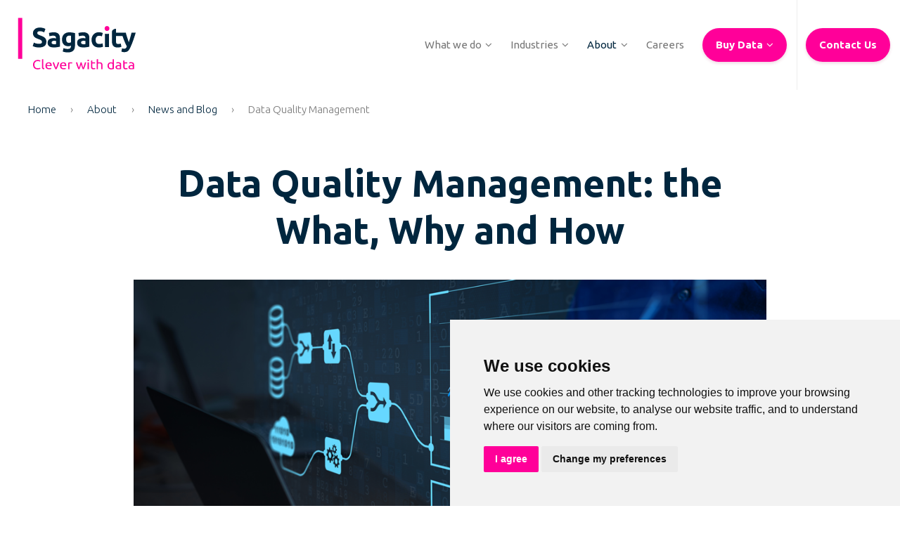

--- FILE ---
content_type: text/html; charset=utf-8
request_url: https://www.sagacitysolutions.co.uk/about/news-and-blog/data-quality-management/
body_size: 18760
content:

<!doctype html>
<html lang="en">
<head>
	<meta content="IE=Edge,chrome=1" http-equiv="X-UA-Compatible">
	<meta charset="utf-8">
	<title>Data Quality Management: the What, Why and How | Sagacity </title>
	<meta name="viewport" content="width=device-width, initial-scale=1.0, minimum-scale=1.0, maximum-scale=2.0, user-scalable=yes" />
	<meta name="description" content="Data quality management is an essential, ongoing process for any business. But how do you manage data quality? And why is it so important? Learn more." />
	<meta name="keywords" content="Data quality management" />
	<link rel="apple-touch-icon" sizes="57x57" href="/apple-icon-57x57.png">
	<link rel="apple-touch-icon" sizes="60x60" href="/apple-icon-60x60.png">
	<link rel="apple-touch-icon" sizes="72x72" href="/apple-icon-72x72.png">
	<link rel="apple-touch-icon" sizes="76x76" href="/apple-icon-76x76.png">
	<link rel="apple-touch-icon" sizes="114x114" href="/apple-icon-114x114.png">
	<link rel="apple-touch-icon" sizes="120x120" href="/apple-icon-120x120.png">
	<link rel="apple-touch-icon" sizes="144x144" href="/apple-icon-144x144.png">
	<link rel="apple-touch-icon" sizes="152x152" href="/apple-icon-152x152.png">
	<link rel="apple-touch-icon" sizes="180x180" href="/apple-icon-180x180.png">
	<link rel="icon" type="image/png" sizes="192x192"  href="/android-icon-192x192.png">
	<link rel="icon" type="image/png" sizes="32x32" href="/favicon-32x32.png">
	<link rel="icon" type="image/png" sizes="96x96" href="/favicon-96x96.png">
	<link rel="icon" type="image/png" sizes="16x16" href="/favicon-16x16.png">
	<meta name="google-site-verification" content="uTXvYHpCQxl5iaDRtNBYlydJ_rOUQ0dtv8I894wfIeY" />
	<meta name="msapplication-TileColor" content="#ffffff">
	<meta name="msapplication-TileImage" content="/ms-icon-144x144.png">
	<meta name="theme-color" content="#ffffff">
	<meta property="og:title" content="Data Insight and Analytics Services | Sagacity" />
	<meta property="og:url" content="https://www.sagacitysolutions.co.uk/about/news-and-blog/data-quality-management/" />
	<meta property="og:image" content="https://www.sagacitysolutions.co.uk/images/url-image.png" />
	<meta property="og:description" content="Be clever with data. We help consumer facing businesses increase customer engagement and make more money by digging into the data businesses already have, and combining it with data, insight, and action."" />
	<link href="https://fonts.googleapis.com/css?family=Ubuntu:300,400,500,700&amp;display=swap" rel="stylesheet">
	<script>
	document.documentElement.className += (window.self == window.top ? "top" : "framed");
	</script>
	<script src="https://ajax.googleapis.com/ajax/libs/jquery/3.7.1/jquery.min.js"></script>
		<script src="https://code.jquery.com/ui/1.13.2/jquery-ui.js"></script>

	
	<link rel="stylesheet" type="text/css" href="/css/bootstrap.min.css?v=5" >
	<link rel="stylesheet" type="text/css" href="/css/style.css?v=82" />

	<link rel="canonical" href="https://www.sagacitysolutions.co.uk/about/news-and-blog/data-quality-management/" />

	<link rel="stylesheet" type="text/css" href="/css/lity.css?v=1" />
		
  <script>
  $( function() {
    $(".generalaccordion").accordion({
	    heightStyle: "content",
	    active: false,
	    collapsible: true
	  });
    $( "#accordion" ).accordion({

      heightStyle: "content"
    });
  } );
  </script>
	<link rel="stylesheet" type="text/css" href="/css/owl.carousel.min.css?v=1" >
	<link rel="stylesheet" type="text/css" href="/css/owl.theme.default.min.css?v=1" >
 <link 
  href="https://cdnjs.cloudflare.com/ajax/libs/font-awesome/4.3.0/css/font-awesome.css" 
  rel="stylesheet"  type='text/css'>
	<script type="text/javascript" src="/js/jquery.particleground.js"></script>



	<noscript>
		<style>
		.hidden {
		display: block !important;
		}
		.fourcol {
		display: block !important;
		}
		.hex {
		display: block !important;
		}
		.transition {
		display: block !important;
		}
		</style>
	</noscript>
	<script>var exdays = 365;</script>
	<script>
	// When the user scrolls down 50px from the top of the document, resize the header's font size
	window.onscroll = function() {scrollFunction()};

	function scrollFunction() {
	  if (document.body.scrollTop > 50 || document.documentElement.scrollTop > 50) {
		document.getElementById("navbarbrand").style.paddingBottom = "0.0001px";
		document.getElementById("navlogo").style.height = "100px";
		document.getElementById("headerid").style.backgroundColor = "white";
		//document.getElementById("headerid").style.boxShadow = "0 4px 8px 0 rgba(39,8,11,.05),0 8px 16px 0 rgba(39,8,11,.05)";
		document.getElementById("headerid").style.boxShadow = "0px 0px 0px white";
		var aColl = document.getElementsByClassName('navmenuitems');
		for(var i=0, len=aColl.length; i<len; i++)
		{
			aColl[i].style.paddingBottom = "20px";
			aColl[i].style.paddingTop = "20px";
		}


	  } else {
		document.getElementById("navbarbrand").style.paddingBottom = "12.0001px";
		document.getElementById("navlogo").style.height = "130px";
		document.getElementById("headerid").style.backgroundColor = "";
		document.getElementById("headerid").style.boxShadow = "0px 0px 0px white";
		var aColl = document.getElementsByClassName('navmenuitems');
		for(var i=0, len=aColl.length; i<len; i++)
		{
			aColl[i].style.paddingBottom = "40px";
			aColl[i].style.paddingTop = "40px";
		}
	  }
	}
	</script>
</head>

<!-- Start of HubSpot Embed Code -->

<script type="text/plain" cookie-consent="tracking" id="hs-script-loader" async defer src="//js-eu1.hs-scripts.com/25663279.js"></script>

<!-- End of HubSpot Embed Code -->

<script type="text/plain" cookie-consent="tracking" src=https://secure.tool3sign.com/js/181340.js ></script> <noscript><img alt="" src=https://secure.tool3sign.com/181340.png style="display:none;" /></noscript>

<body class="pageid3990" onload="init();">
<!-- Google Tag Manager (noscript) -->

<noscript><iframe src="https://www.googletagmanager.com/ns.html?id=GTM-PK9X3NB"

height="0" width="0" style="display:none;visibility:hidden"></iframe></noscript>

<!-- End Google Tag Manager (noscript) -->
	<div id="coverer" class="xcontainer hidden">
		<div id="headerid" class="codrops-top clearfix">

				
					
					
					
					<a id="navbarbrand" href="/" title="Sagacity Solutions" class="navbar-brand hidden-sm hidden-xs no-tb-padding">
						<span class="brand-inner">
							<img id="navlogo" src="/images/logostrap.svg"  alt="" title="" style="height: 130px;margin-left:5px;margin-top:-20px;">
							
						</span> 
					</a>
					<button type="button" class="navbar-toggle collapsed" data-bs-toggle="collapse" data-bs-target="#main-header-nav" aria-expanded="false">
                                <span class="sr-only">Toggle navigation</span>
                                <span class="icon-bar"></span>
                                <span class="icon-bar"></span>
                                <span class="icon-bar"></span>
                    </button>
					
					<div id="main-header-nav" class="collapse navbar-collapse">
						<ul id="menu-nodessimple" class="nav navbar-nav main-nav" role="menu">
							
											<li class="navmenuitems text-left first current 1049  False">
												
														<a href="/" role="button" aria-haspopup="true"><span class="link-txt">Home</span></a>
														<a class="nav-link dropdown-toggle" href="#" role="button" data-bs-toggle="dropdown" aria-expanded="false" style="display:none;"><span class="dropd"></span></a>

												

												
												
												

												
												
												
												
												
												
												
												
												
											</li>
											<li class="navmenuitems text-left first 5756 menu-item-has-children dropdown False">
												
														<a href="/what-we-do/" role="button" aria-haspopup="true"><span class="link-txt">What we do</span></a>
														<span class="link-icon right-icon"><i class="fa fa-angle-down"></i></span>
														<a class="nav-link dropdown-toggle" href="#" role="button" data-bs-toggle="dropdown" aria-expanded="false" style="display:none;"><span class="dropd"></span></a>

												

												
												
												

												
												<ul class="nav-item-children dropdown-menu" style="display: none; visibility: visible; opacity: 1;">
													<div class="static-content">
          <p class="wp-block-acx-overline overline">What are you responsible for?</p>



<p>Find out more about the Sagacity services most relevant to you</p>



<p class="wp-block-acx-arrow-link arrow-link"><a href="/sales-marketing/" data-type="URL" data-id="/sales-marketing/">Sales &amp; Marketing</a></p>
<p class="wp-block-acx-arrow-link arrow-link"><a href="/tech-data-ops/" data-type="URL" data-id="/tech-data-ops/">Tech, Data &amp; Ops</a></p>
<p class="wp-block-acx-arrow-link arrow-link"><a href="/billing-credit-debt/" data-type="URL" data-id="/billing-credit-debt/">Billing, Credit &amp; Debt</a></p>
        </div>
    <div class="childmenuitems"><p class="wp-block-acx-overline overline">Our product areas</p>
														<li class="childmenuitems menu-item-has-children False" style="position:relative;">


																	<a href="/what-we-do/customer-acquisition-engagement/">Customer Acquisition &amp; Engagement</a>


															

														</li>
														<li class="childmenuitems menu-item-has-children False" style="position:relative;">


																	<a href="/what-we-do/data-quality-enhancement/">Data Quality &amp; Enhancement</a>


															

														</li>
														<li class="childmenuitems menu-item-has-children False" style="position:relative;">


																	<a href="/what-we-do/customer-insight-propensity/">Customer Insight &amp; Propensity</a>


															

														</li>
														<li class="childmenuitems menu-item-has-children False" style="position:relative;">


																	<a href="/what-we-do/collections-improvement-credit-risk/">Collections Improvement &amp; Credit Risk</a>


															

														</li>
														<li class="childmenuitems menu-item-has-children False" style="position:relative;">


																	<a href="/what-we-do/business-assurance/">Business Assurance</a>


															

														</li>
														<li class="childmenuitems menu-item-has-children False" style="position:relative;">


																	<a href="/what-we-do/enterprise-solutions-optimisation/">Enterprise Solutions &amp; Optimisation</a>


															

														</li>
													</div>
												</ul>
												
												
												
												
												
												
												
												
											</li>
											<li class="navmenuitems text-left 5940 menu-item-has-children dropdown False">
												
														<a href="/industries/" role="button" aria-haspopup="true"><span class="link-txt">Industries</span></a>
														<span class="link-icon right-icon"><i class="fa fa-angle-down"></i></span>
														<a class="nav-link dropdown-toggle" href="#" role="button" data-bs-toggle="dropdown" aria-expanded="false" style="display:none;"><span class="dropd"></span></a>

												

												
												
												

												
												<ul class="nav-item-children dropdown-menu" style="display: none; visibility: visible; opacity: 1;">
													<div class="static-content">
          <p class="wp-block-acx-overline overline">What are you responsible for?</p>



<p>Find out more about the Sagacity services most relevant to you</p>



<p class="wp-block-acx-arrow-link arrow-link"><a href="/sales-marketing/" data-type="URL" data-id="/sales-marketing/">Sales &amp; Marketing</a></p>
<p class="wp-block-acx-arrow-link arrow-link"><a href="/tech-data-ops/" data-type="URL" data-id="/tech-data-ops/">Tech, Data &amp; Ops</a></p>
<p class="wp-block-acx-arrow-link arrow-link"><a href="/billing-credit-debt/" data-type="URL" data-id="/billing-credit-debt/">Billing, Credit &amp; Debt</a></p>
        </div>
    <div class="childmenuitems"><p class="wp-block-acx-overline overline">Our product areas</p>
														<li class="childmenuitems  False" style="position:relative;">


																	<a href="/industries/water/">Water</a>


															

														</li>
														<li class="childmenuitems  False" style="position:relative;">


																	<a href="/industries/energy/">Energy</a>


															

														</li>
														<li class="childmenuitems  False" style="position:relative;">


																	<a href="/industries/financial-services/">Financial Services</a>


															

														</li>
														<li class="childmenuitems  False" style="position:relative;">


																	<a href="/industries/retail/">Retail</a>


															

														</li>
														<li class="childmenuitems  False" style="position:relative;">


																	<a href="/industries/telecoms-media/">Telecoms &amp; Media</a>


															

														</li>
														<li class="childmenuitems  False" style="position:relative;">


																	<a href="/industries/charity-education/">Charity &amp; Education</a>


															

														</li>
														<li class="childmenuitems menu-item-has-children False" style="position:relative;">


																	<a href="/industries/other-industries/">Other Industries</a>


															

														</li>
													</div>
												</ul>
												
												
												
												
												
												
												
												
											</li>
											<li class="navmenuitems text-left current 5804 menu-item-has-children dropdown False">
												
														<a href="/about/" role="button" aria-haspopup="true"><span class="link-txt">About</span></a>
														<span class="link-icon right-icon"><i class="fa fa-angle-down"></i></span>
														<a class="nav-link dropdown-toggle" href="#" role="button" data-bs-toggle="dropdown" aria-expanded="false" style="display:none;"><span class="dropd"></span></a>

												

												
												
												

												
												<ul class="nav-item-children dropdown-menu" style="display: none; visibility: visible; opacity: 1;">
													<div class="static-content">
          <p class="wp-block-acx-overline overline">What are you responsible for?</p>



<p>Find out more about the Sagacity services most relevant to you</p>



<p class="wp-block-acx-arrow-link arrow-link"><a href="/sales-marketing/" data-type="URL" data-id="/sales-marketing/">Sales &amp; Marketing</a></p>
<p class="wp-block-acx-arrow-link arrow-link"><a href="/tech-data-ops/" data-type="URL" data-id="/tech-data-ops/">Tech, Data &amp; Ops</a></p>
<p class="wp-block-acx-arrow-link arrow-link"><a href="/billing-credit-debt/" data-type="URL" data-id="/billing-credit-debt/">Billing, Credit &amp; Debt</a></p>
        </div>
    <div class="childmenuitems"><p class="wp-block-acx-overline overline">Our product areas</p>
														<li class="childmenuitems  False" style="position:relative;">


																	<a href="/about/clients/">Clients</a>


															

														</li>
														<li class="childmenuitems  False" style="position:relative;">


																	<a href="/about/our-team/">Our Team</a>


															

														</li>
														<li class="childmenuitems  False" style="position:relative;">


																	<a href="/about/technology-credentials/">Technology Credentials</a>


															

														</li>
														<li class="childmenuitems menu-item-has-children False" style="position:relative;">


																	<a href="/about/insights-library/">Insights Library</a>


															

														</li>
														<li class="childmenuitems menu-item-has-children False" style="position:relative;">


																	<a href="/about/news-and-blog/">News and Blog</a>


															

														</li>
														<li class="childmenuitems  False" style="position:relative;">


																	<a href="/about/partners/">Partners</a>


															

														</li>
														<li class="childmenuitems  False" style="position:relative;">


																	<a href="/about/investors/">Investors</a>


															

														</li>
														<li class="childmenuitems menu-item-has-children False" style="position:relative;">


																	<a href="/about/press-and-media/">Press and Media</a>


															

														</li>
														<li class="childmenuitems  False" style="position:relative;">


																	<a href="/about/contact/">Contact</a>


															

														</li>
													</div>
												</ul>
												
												
												
												
												
												
												
												
											</li>
											<li class="navmenuitems text-left 1238  False">
												
														<a href="/careers/" role="button" aria-haspopup="true"><span class="link-txt">Careers</span></a>
														<a class="nav-link dropdown-toggle" href="#" role="button" data-bs-toggle="dropdown" aria-expanded="false" style="display:none;"><span class="dropd"></span></a>

												

												
												
												

												
												
												
												
												
												
												
												
												
											</li>
									<li class="navmenuitems text-left 1104 menu-item-has-children False">
										<a href="https://online.sagacitysolutions.co.uk/" aria-haspopup="true" class="blue-outline-button" style="margin-top:0;padding-left: 19px;padding-right: 19px;"><span class="link-txt">Buy Data</span>
<span class="link-icon right-icon"><i class="fa fa-angle-down"></i></span></a>
										<ul class="nav-item-children" style="display: none; visibility: visible; opacity: 1;">
											<li class="childmenuitems  False" style="position:relative;">
												<a href="https://online.sagacitysolutions.co.uk/">Online</a>
											</li>
											<li class="childmenuitems  False" style="position:relative;">
												<a href="https://connect.sagacitysolutions.co.uk/">API</a>
											</li>
										</ul>
									</li>
									<li class="navmenuitems text-left 1128 ">
												
												
												<a href="http://sagacitysolutions.co.uk/contact-us/" class="blue-outline-button" style="margin-top:0;padding-left: 19px;padding-right: 19px;"><span class="">Contact Us</span>
												
												
												

												</a>
												
												
												
												
												
												
												
												
											</li>

						</ul>



					</div>
					<div class="clr"></div>
					
					
					
												

		</div>
		<div class="breadcrumbs-block" role="navigation">
            <ul class="breadcrumb" role="navigation">

						<li><a href="/">Home</a> <span class="divider"></span></li>						
						<li><a href="/about/">About</a> <span class="divider"></span></li>						
						<li><a href="/about/news-and-blog/">News and Blog</a> <span class="divider"></span></li>						
                <li>Data Quality Management</li>
            </ul>

</div>
		
<div class="section">
	<div class="contcent">
		<div class="onecol">
			<h1 class="newsheadline">Data Quality Management: the What, Why and How</h1>
			<div class="newsimage">
				<img src="/media/3938/data-quality-management.png" alt="managing data quality" />
			</div>
			<div class="newstext">
				<h3 style="text-align: left;"><span class="navytext">Data is the backbone of modern business, driving decision-making, operational efficiency, and customer satisfaction. However, ensuring the quality of data is a challenge that cannot be ignored.</span></h3>
<p style="text-align: left;"><span>That’s where<span> </span></span><span class="navytext"><strong>data quality management (DQM)</strong></span><span><span class="navytext"><strong> comes in</strong></span>; a crucial discipline that focuses on maintaining the accuracy, completeness, consistency, and reliability of data assets.</span></p>
<p style="text-align: left;"><span>In this blog, we will explore the what, why, and how of data quality management, uncovering its significance in today's data-driven landscape and providing practical insights on implementing effective data quality management processes.</span></p>
<p style="text-align: left;"> <span>So, let's dive in and unravel the world of data quality management.</span></p>
<h2 id="h.g52s9i4wdafo" style="text-align: left;"><span>What we’ll cover</span></h2>
<ul>
<li style="text-align: left;"><span style="text-decoration: underline;"><a href="#defining-data-quality">Defining data quality</a></span></li>
<li style="text-align: left;"><span style="text-decoration: underline;"><a href="#what-is-data-quality-management">What is data quality management (DQM)?</a></span></li>
<li style="text-align: left;"><span style="text-decoration: underline;"><a href="#why-is-data-quality-management-important">Why is data quality management important?</a></span></li>
<li style="text-align: left;"><span style="text-decoration: underline;"><a href="#how-to-implement-data-quality-management-processes">How to implement data quality management processes</a></span></li>
<ul class="indented-list" style="text-align: left;">
<li><span style="text-decoration: underline;"><a href="#data-profiling">1. Data profiling</a></span></li>
<li><span style="text-decoration: underline;"><a href="#data-governance">2. Data governance</a></span></li>
<li><span style="text-decoration: underline;"><a href="#data-cleansing">3. Data cleansing</a></span></li>
<li><span style="text-decoration: underline;"><a href="#data-standardisation">4. Data standardisation</a></span></li>
<li><span style="text-decoration: underline;"><a href="#data-integration">5. Data integration</a></span></li>
<li><span style="text-decoration: underline;"><a href="#data-validation">6. Data validation</a></span></li>
<li><span style="text-decoration: underline;"><a href="#data-monitoring">7. Data monitoring</a></span></li>
<li><span style="text-decoration: underline;"><a href="#data-enrichment">8. Data enrichment</a></span></li>
</ul>
<li style="text-align: left;"><span style="text-decoration: underline;"><a href="#data-quality-management-tools">Data quality management tools</a></span></li>
<li style="text-align: left;"><span style="text-decoration: underline;"><a href="#final-thoughts">Final thoughts</a></span></li>
</ul>
<h2 id="defining-data-quality" style="text-align: left;"><span>Defining</span><span> data quality</span></h2>
<p style="text-align: left;"><span>When discussing data quality management, it’s important to first define what we mean by<span> </span></span><span style="text-decoration: underline;"><a href="/about/news-and-blog/what-is-data-quality/." target="_blank">data quality</a></span><span>. High quality data can be defined as data that is fit for purpose. That is, it reaches the standard required to be able to support the outcome it’s being used for.  </span></p>
<p style="text-align: left;"><span>There is no single factor that determines the quality of data. Instead, it’s often measured against a variety of factors. The<span> </span></span><span style="text-decoration: underline;"><a href="/about/news-and-blog/data-quality-dimensions/." target="_blank">metrics used to assess data quality</a></span><span> typically include:</span></p>
<ul class="lst-kix_uz5lpzu9oq4z-0 start" style="text-align: left;">
<li><span>Accuracy</span></li>
<li><span>Completeness</span></li>
<li><span>Consistency</span></li>
<li><span>Conformity</span></li>
<li><span>Timeliness</span></li>
<li><span>Relevance</span></li>
<li><span>Uniqueness</span></li>
</ul>
<p style="text-align: left;"> <span>Low quality data can affect business decisions, t</span><span>hat’s why it’s important that data is assessed against these metrics, and only used if it meets a certain level.</span></p>
<h2 id="what-is-data-quality-management" style="text-align: left;">What is data quality management (DQM)?</h2>
<p style="text-align: left;"><span>Data quality management refers to the set of processes, techniques, and practices implemented to ensure that data within an organisation meets a certain level of quality. It involves various activities aimed at improving the accuracy, completeness, consistency, timeliness, and relevance of data.</span></p>
<p style="text-align: left;"><span>The goal of data quality management is to ensure that data is fit for its intended purpose and can be relied upon to support effective decision-making, reporting, analysis, and other business functions.</span></p>
<p style="text-align: left;"><span>The primary objectives of data quality management are to enhance data accuracy, eliminate inconsistencies, improve data completeness, validate data integrity, and ensure that data is fit for its intended purpose. It involves identifying and resolving data issues, implementing data governance policies, establishing data quality metrics, and deploying tools and techniques to assess and improve data quality.</span></p>
<h2 id="why-is-data-quality-management-important" style="text-align: left;">Why is data quality management important?</h2>
<p style="text-align: left;"><span>Data quality management is of paramount importance for any organisation in the modern world. Reliable and accurate data is the foundation for effective decision-making, business operations, and achieving organisational goals.</span></p>
<p style="text-align: left;"><span>Here are key reasons why data quality management is essential:</span></p>
<ul class="lst-kix_cx6o2b4zxhco-0 start" style="text-align: left;">
<li><span class="navytext"><strong>Enhanced decision-making</strong></span><span><span class="navytext"><strong>:</strong></span><span> w</span></span><span>hen data is trustworthy, decision-makers can make informed and confident choices, leading to improved business outcomes, competitive advantage, and increased customer satisfaction.</span></li>
<li><span class="navytext"><strong>Improved operational efficiency</strong></span><span><span class="navytext"><strong>:</strong></span> poor data quality can lead to inefficiencies and errors in business processes. Maintaining data quality streamlines operations, minimises errors, and<span> </span></span><span>optimises</span><span> resource allocation. For instance, reducing costs associated with data rework, customer complaints, and process delays.</span></li>
<li><span class="navytext"><strong>Increased customer trust: </strong></span>i<span>naccurate or incomplete data can lead to incorrect billing, shipping errors, or poor customer service experiences. With accurate and complete data, businesses can build trust with customers, deliver personalised experiences, and form long-term relationships.</span></li>
<li><span class="navytext"><strong>Compliance and risk mitigation</strong></span><span><span class="navytext"><strong>:</strong></span> high data quality can ensure compliance, protect sensitive information, and mitigate the risk of penalties, reputational damage, and data breaches. For instance, keeping<span> customer </span></span><span>data up-to-date and accurate is a requirement for GDPR compliance.</span></li>
<li><span class="navytext"><strong>Data integration and interoperability</strong></span><span><span class="navytext"><strong>:</strong></span> data quality management plays a vital role in ensuring data compatibility, consistency, and interoperability across different platforms, applications, and databases. This enables seamless data integration, data sharing, and efficient collaboration.</span></li>
</ul>
<h2 id="how-to-implement-data-quality-management-processes" style="text-align: left;">How to implement data quality management processes</h2>
<p style="text-align: left;"><span>Implementing data quality management processes is crucial for businesses to ensure the reliability and accuracy of their data. The management process encompasses a range of activities, including:</span></p>
<ul class="lst-kix_k70rqtderqrj-0 start" style="text-align: left;">
<li><span>Data profiling</span></li>
<li><span>Data governance</span></li>
<li><span>Data cleansing</span></li>
<li><span>Data validation</span></li>
<li><span>Data standardisation</span></li>
<li><span>Data integration</span></li>
<li><span>Data monitoring</span></li>
</ul>
<p style="text-align: left;"><span>These activities help identify and address data anomalies, errors, duplicates, missing values, and discrepancies. By implementing effective data quality management practices, organisations can make better-informed decisions, enhance operational efficiency, improve customer satisfaction, and achieve business objectives more effectively.</span></p>
<p style="text-align: left;"><span>Here's a step-by-step guide on how to implement data quality management processes.</span></p>
<h3 id="data-profiling" style="text-align: left;"><strong><span class="pinktext">1. Data profiling</span></strong></h3>
<p style="text-align: left;"><span>Data profiling is an essential method in data quality management that involves analysing data to gain insights into its structure, content, and overall quality. This process allows businesses to uncover key data quality issues, such as missing values, duplicates, and inconsistencies across datasets.</span></p>
<p style="text-align: left;"><span>For example, uncovering inconsistencies in customer records that are holding back personalised marketing efforts.</span></p>
<p style="text-align: left;"><span>The purpose of data profiling is to gather a deep understanding of the quality of data, helping make informed decisions about how the data needs improving and the prioritisation of improvements. From this, businesses can develop a clear data governance strategy.</span></p>
<h3 id="data-governance" style="text-align: left;"><strong><span class="pinktext">2. Data governance</span></strong></h3>
<p style="text-align: left;"><span>Data governance is the overall framework and set of procedures that ensure the availability, usability, integrity, and security of an organisation's data assets. This involves establishing guidelines, policies and standards to develop a structured approach to managing and maintaining high-quality data.</span></p>
<p style="text-align: left;"><span>A well-defined data governance framework assigns clear roles, responsibilities, and accountability for data quality across the organisation. It fosters a common understanding of data definitions, rules, and quality requirements, promoting consistency and standardisation in data practices throughout different departments and systems.</span></p>
<h3 id="data-cleansing" style="text-align: left;"><strong><span class="pinktext">3. Data cleansing</span></strong></h3>
<p style="text-align: left;"><span style="text-decoration: underline;"><a href="/about/news-and-blog/what-is-data-cleansing/." target="_blank">Data cleansing</a></span><span> involves correcting, removing, or updating data to improve its quality. This data quality management exercise is one of the most critical, considering that around 30% of data becomes invalid over the course of a year.</span></p>
<p style="text-align: left;"><span>It addresses<span> </span></span><span><a href="/about/news-and-blog/data-quality-issues/." target="_blank"><span style="text-decoration: underline;">data quality issue</span>s</a></span><span> like duplicates, inconsistencies, and missing values, ensuring that the data is accurate, reliable, and fit for use. For a detailed understanding of how to address duplicate data, explore our <a data-id="3977" href="/about/news-and-blog/data-deduplication/" title="Data Deduplication"><span style="text-decoration: underline;">guide to data deduplication</span></a>.</span></p>
<p style="text-align: left;"><span>This has significant impacts across different business areas. In customer relationship management, clean data can help foster personalised marketing campaigns, encouraging customer satisfaction and higher conversion rates. In finance</span><span>, data cleansing ensures the accuracy of<span> customer billing</span></span><span>, reducing the risk of errors and compliance issues.</span></p>
<p style="text-align: left;"><span>To ensure the accuracy and reliability of your data, it's important to consider professional<span> </span></span><span style="text-decoration: underline;"><a data-id="4406" href="#" target="_blank" title="Data Cleansing">data cleansing services</a></span><span>. These services employ advanced technology and techniques to effectively identify and resolve data quality issues – without having to lift a finger.</span></p>
<h3 id="data-standardisation" style="text-align: left;"><strong><span class="pinktext">4. Data standardisation</span></strong></h3>
<p style="text-align: left;"><span>Data standardisation involves formatting and structuring data consistently across systems, tools </span><span>and applications. This is key for ensuring uniformity, comparability, and compatibility of data across the business, enabling seamless data integration and analysis.</span></p>
<p style="text-align: left;"><span>When data is standardised, businesses will have a much easier time with integrating data from different sources and systems, ensuring data coherence and enabling accurate cross-system analysis. Without it, it’s much more difficult for departments to collaborate from an operational perspective.</span></p>
<h3 id="data-integration" style="text-align: left;"><span class="pinktext"><strong>5. Data integration</strong></span></h3>
<p style="text-align: left;"><span>Data integration is concerned with combining data from multiple sources into a unified view or data<span> storage such as a data warehouse</span></span><span>. It aims to achieve a holistic and comprehensive understanding of data by integrating diverse data sets.</span></p>
<p style="text-align: left;"><span>This alleviates the issue of data silos; a problem that occurs when data is stored across separate, disconnected systems.</span></p>
<p style="text-align: left;"><span>By integrating data, businesses can derive valuable insights by analysing data from multiple perspectives - all in one holistic view. For instance, combining data from different departments in order to make strategic decisions across the business.</span></p>
<h3 id="data-validation" style="text-align: left;"><strong><span class="pinktext">6. Data validation</span></strong></h3>
<p style="text-align: left;"><span>Data validation ensures that the data entries themselves meet specified rules, standards, and requirements. This process is concerned with verifying the accuracy, completeness, and adherence of data to predefined rules, preventing the use of unreliable or erroneous data.</span></p>
<p style="text-align: left;"><span>As an example, data validation can ensure the accuracy and integrity of transactions, reducing the chances of financial discrepancies or errors. In fraud detection, data validation plays a crucial role in identifying abnormal patterns or inconsistencies that may indicate fraudulent activities.</span></p>
<p style="text-align: left;"><span>For instance, a banking institution implementing data validation can prevent financial losses by flagging transactions that deviate from predefined rules or patterns.</span></p>
<h3 id="data-monitoring" style="text-align: left;"><span class="pinktext"><strong>7. Data monitoring</strong></span></h3>
<p style="text-align: left;"><span>Data monitoring plays one of the most crucial roles in data quality management. As a process, it involves continuously observing and tracking data in real-time. This allows businesses to keep track of data governance practices and data quality, and proactively identify and address issues before they escalate into larger problems.</span></p>
<p style="text-align: left;"><span>By continuously monitoring data, it’s easier for businesses to identify inaccuracies, incompleteness, duplication, or inconsistencies that can undermine<span> its</span></span><span> reliability and usability</span><span>.</span></p>
<h3 id="data-enrichment" style="text-align: left;"><strong><span class="pinktext">8. Data enrichment</span></strong></h3>
<p style="text-align: left;"><span>Another way of managing the standard of your data is through data enrichment, which involves enhancing existing data with additional information from various sources. This ensures that your data is meaningful, and holds valuable information about your customers.</span></p>
<p style="text-align: left;"><span>Here are some examples of how our<span> marketing</span></span><span> </span><span style="text-decoration: underline;"><a data-id="4340" href="/what-we-do/data-quality-enhancement/enhance/" target="_blank" title="Enhance">data enrichment solutions</a></span><span><span style="text-decoration: underline;"> </span>help enhance data:</span></p>
<ul class="lst-kix_j0d5fgattcjz-0 start" style="text-align: left;">
<li><span><span class="navytext"><strong>Predictive enhancement:</strong></span><span> </span>This comprises demographic and lifestyle behaviours in order to build a more comprehensive, 360-view of your customers. This means you gain a deeper understanding of your customer that goes beyond the basics of age, gender, and location. It provides you with a set of predictive and descriptive attributes, designed to increase the success of your marketing efforts.</span></li>
<li><span><span class="navytext"><strong>Enhance Geo:</strong></span><span> </span>This</span><span> takes a range of data points and compares them against locations, allowing you launch</span><span> targeted ads and marketing campaigns.</span></li>
<li><span><span class="navytext"><strong>Enhance Property:</strong></span><span> </span>This assesses data points such as; property type, number of bedrooms, and the energy efficiency of a home, in order to inform promotions and advertising.</span></li>
<li><span><span class="navytext"><strong>Enhance Postcode Indicator:</strong></span><span> </span>A postcode level product containing all PAF valid residential postcodes, with indicators across over 300 variables. This data supports location analysis, marketing strategies, targeting and product development.</span></li>
</ul>
<p style="text-align: left;"><span>Data enrichment strives to combine data sets in order to improve the completeness and quality. It’s a valuable data quality management tool that shouldn’t be overlooked.</span></p>
<h2 id="data-quality-management-tools" style="text-align: left;">Data quality management tools</h2>
<p style="text-align: left;"><span>One w</span><span>ay that businesses are managing their data quality is through<span> </span></span><span style="text-decoration: underline;"><a href="/about/news-and-blog/what-is-a-data-management-platform/." target="_blank">online data management platforms (DMPs)</a></span><span>, such as<span> </span></span><a data-id="4308" href="/what-we-do/data-quality-enhancement/data-cleansing/online/" target="_blank" title="Online"><span style="text-decoration: underline;">Online.</span></a></p>
<p style="text-align: left;"><span>Online data management systems are designed to make data quality management easy. We offer a self-serving platform that lets you audit<span> </span></span><span>the qualit</span><span>y of your marketing data</span><span> – the easy way. Simply upload your data and identify duplicates, goneaways, deceased individuals and other invalid data entries. This helps you keep your data clean, as well as manage data from a range of different sources.</span></p>
<p style="text-align: left;"><span>Online data management systems can also clean your data through the following methods:</span></p>
<ul class="lst-kix_wpu1l6fli20l-0 start" style="text-align: left;">
<li><span>Address screening</span></li>
<li><span>Mail suppression</span></li>
<li><span>Telephone numbers</span></li>
<li><span>Data collating</span></li>
</ul>
<h2 id="final-thoughts" style="text-align: left;"><span>Final thoughts</span></h2>
<p style="text-align: left;"><span>Data quality management is an ongoing process. Data comes from all directions, and it’s important for businesses to manage new data as more of it is acquired. As technology and data platforms become more advanced, there is a need to ensure data is high quality, consistent, correctly formatted and above all else – purposeful to your business goals.</span></p>
<p style="text-align: left;">Get in touch<span> to find out more about data quality management.</span></p>
			</div>
				<div class="Data Quality Management"></div>
			
				<cite><a class="blue-outline-button" href="/contact-us/">Contact us</a></cite>
				<br><br>
					
				
		</div>
	</div>
</div>
		<div class="internal" id="footer">
			<div class="contcent">
					<div class="footerlogo" style="width: 30%;float: left;">
						<img id="navlogo" src="/images/logonb.svg"  alt="" title="" style="height: 140px;margin-top: -36px;">
					</div>
					<div class="footerleft">
							<div class="threecol">
									<h4 class="False"><a role="button" href="/what-we-do/">What We Do</a></h4>
									<ul>
											<li><a href="/what-we-do/customer-acquisition-engagement/">Customer Acquisition &amp; Engagement</a></li>
											<li><a href="/what-we-do/data-quality-enhancement/">Data Quality &amp; Enhancement</a></li>
											<li><a href="/what-we-do/customer-insight-propensity/">Customer Insight &amp; Propensity</a></li>
											<li><a href="/what-we-do/collections-improvement-credit-risk/">Collections Improvement &amp; Credit Risk</a></li>
											<li><a href="/what-we-do/business-assurance/">Business Assurance</a></li>
											<li><a href="/what-we-do/enterprise-solutions-optimisation/">Enterprise Solutions &amp; Optimisation</a></li>
									</ul>
								
							</div>
							<div class="threecol">
									<h4 class="False"><a role="button" href="/industries/">Industries</a></h4>
									<ul>
											<li><a href="/industries/water/">Water</a></li>
											<li><a href="/industries/energy/">Energy</a></li>
											<li><a href="/industries/financial-services/">Financial Services</a></li>
											<li><a href="/industries/retail/">Retail</a></li>
											<li><a href="/industries/telecoms-media/">Telecoms &amp; Media</a></li>
											<li><a href="/industries/charity-education/">Charity &amp; Education</a></li>
											<li><a href="/industries/other-industries/">Other Industries</a></li>
									</ul>
								
							</div>
							<div class="threecol">
									<h4 class="False"><a role="button" href="/about/">About</a></h4>
									<ul>
											<li><a href="/about/clients/">Clients</a></li>
											<li><a href="/about/our-team/">Our Team</a></li>
											<li><a href="/about/technology-credentials/">Technology Credentials</a></li>
											<li><a href="/about/insights-library/">Insights Library</a></li>
											<li><a href="/about/news-and-blog/">News and Blog</a></li>
											<li><a href="/about/partners/">Partners</a></li>
											<li><a href="/about/investors/">Investors</a></li>
											<li><a href="/about/press-and-media/">Press and Media</a></li>
											<li><a href="/careers/">Careers</a></li>
									</ul>
								
							</div>
					</div>
					<div class="footerright">
						<h4><a href="/contact-us/">Contact us</a></h4>
						<ul>
							<li>Main Switchboard:<a href="tel:+442070896400">+44 (0)20 7089 6400</a></li>
							<li>Email:<a href="mailto:enquiries@sagacitysolutions.co.uk">enquiries@sagacitysolutions.co.uk</a></li>
						</ul>
						<a href="https://twitter.com/sagacityltd" target="_blank" class="sociallink" rel="noopener">
						</a>
						<a href="https://www.linkedin.com/company/sagacity-solutions-limited" target="_blank" class="sociallink" rel="noopener">
							
						</a>
						<div style="margin-top:30px;margin-bottom:20px">
  <img src="/images/cyber.png" style="margin-bottom:20px;"><img src="/images/iso27001-666067.png" style="height:86px;margin-left:20px">
</div>
					</div>
				<div style="clear:both;padding-top:40px;border-top: 1px solid #EBEBEB;text-align:center;">
				<div style="margin-top:30px;margin-bottom:20px">
  <img src="/images/cyber.png" alt="Cyber Essentials" style="margin-bottom:20px;"><img src="/images/BSIKitemarkSagacity.png" alt="ISO 27001" style="height:86px;margin-left:20px">
  <span>
        <a href="https://www.linkedin.com/company/sagacity-solutions-limited/"><svg xmlns="http://www.w3.org/2000/svg" width="66" height="66" viewBox="0 0 24 24" style="
    vertical-align: middle;
    margin-bottom: 20px;
    margin-left: 25px;
"><path fill="#00263e" d="M19 0h-14c-2.761 0-5 2.239-5 5v14c0 2.761 2.239 5 5 5h14c2.762 0 5-2.239 5-5v-14c0-2.761-2.238-5-5-5zm-11 19h-3v-11h3v11zm-1.5-12.268c-.966 0-1.75-.79-1.75-1.764s.784-1.764 1.75-1.764 1.75.79 1.75 1.764-.783 1.764-1.75 1.764zm13.5 12.268h-3v-5.604c0-3.368-4-3.113-4 0v5.604h-3v-11h3v1.765c1.396-2.586 7-2.777 7 2.476v6.759z"></path></svg></a>
    </span>
</div>
					&copy; 2026 Sagacity Solutions | <a href="/privacy-policy/">Privacy Policy</a> 
					<span class="addressdivider">| </span>
					<a href="#" role="button" id="changePreferences">Cookie Preferences</a>
					<span class="addressdivider">| </span>
					<span class="footeraddress">
						120 Holborn, London EC1N 2TD. Company Registration No. 05526751.
					</span>
				</div>
			</div>
		</div>
	</div>
	

	

	<script src="/js/owl.carousel.min.js"></script>
	<script>
		$(function () {


			$('.quotes').owlCarousel({
				responsiveClass:true,
				margin:30,
				dots: true,
				autoWidth:false,
				autoplay:true,
				autoplayTimeout: 3000,
				loop:true,
				autoplayHoverPause:true,
				responsive:{
					0:{
						items:1
					},
					600:{
						items:2
					},
					800:{
						items:2
					},
					1200:{
						items:3
					}

				}

			});

			// Expand/Collapse quote
$('.quotes').on('click', '.quote-read-more', function (e) {
  e.preventDefault();

  const $quote = $(this).closest('.onequote');

  if ($quote.hasClass('expanded')) {
    $quote.removeClass('expanded');
    $(this).text('Read more');
  } else {
    $quote.addClass('expanded');
    $(this).text('Read less');
  }
});

			// Add ARIA labels to Owl Dots in .quotes carousel
  $('.quotes').on('initialized.owl.carousel changed.owl.carousel refreshed.owl.carousel', function () {
    $(this).find('.owl-dot').each(function (index) {
      $(this).attr('aria-label', 'Go to slide ' + (index + 1));
    });
  });

	var carousel = $('.header-carousel');		
carousel.on('initialize.owl.carousel', function(event) {carousel.find('.active').find('.item').show();carousel.find('.item').delay(600).fadeIn();});

    

    

			var $horizontalcarousel = $(".horizontalcarousel");
			$horizontalcarousel.owlCarousel({
				center: true,
				items:5,
				loop:true,
				autoplay:true,
slideTransition: 'linear',
            autoplayTimeout: 1000,
            autoplaySpeed: 6000,
autoplayHoverPause:false,
				margin:10,
				nav:false,
				dots:false
			});

			setTimeout(() => {
  var carouselData = $horizontalcarousel.data();
  var carouselOptions = carouselData['owl.carousel'].options;
    carouselOptions.autoplayTimeout = 6000;
  $horizontalcarousel.trigger('refresh.owl.carousel');
}, 1000);




				$('.header-carousel').owlCarousel({
					loop:true,
					margin:10,
					nav:true,
					responsive:{
						0:{
							items:1
						},
						600:{
							items:1
						},
						1000:{
							items:1
						}
					}
				});	


			


			

			$('.form__input').on('focus', function () {
				$(this).siblings().addClass('active');
			}).on('focusout', function () {
				if ($(this).val().length === 0) {
					$(this).siblings().removeClass('active');
				}
			});
			
			
		});
		
		
	</script>
	

	<script src="/js/lity.js"></script>
	<script type="text/javascript" src="/js/demo.js"></script>
	<script type="text/javascript" src="/js/bootstrap.bundle.js?v=4"></script>
	<script src='/js/TweenMax.min.js'></script>
	<script src='/js/TimelineMax.min.js'></script>
	<script src='/js/ScrollMagic.min.js'></script>
	<script src='/js/animation.gsap.min.js'></script>
	<script>
		//var canvas, stage, exportRoot;

		//(function ($) {
			//$(window).resize(function () {
				//windowResize();
			//});
		//})(jQuery);

		//function windowResize() {
			//if (stage) {
				//stage.canvas.width = window.innerWidth;
				//if (window.innerWidth <= 960) {
					//stage.canvas.height = window.innerHeight;
				//}
				//var test = (window.innerWidth / 1550) * 1;
				//var test2 = (window.innerHeight / 550) * 1;
				//var mr = 1550 / 550;
				//var sr = window.innerWidth / window.innerHeight;

				//document.getElementsByTagName("canvas")[0].setAttribute("width", window.innerWidth);
				//document.getElementsByTagName("canvas")[0].setAttribute("height", window.innerWidth / mr);
				//exportRoot.scaleX = exportRoot.scaleY = test * 1;
			//}
		//}

		

		//function handleFileLoad(evt) {
			//if (evt.item.type == "image") { images[evt.item.id] = evt.result; }
		//}

		//function handleComplete() {
			//exportRoot = new lib.stats();

			//stage = new createjs.Stage(canvas);
			///stage.addChild(exportRoot);
			//stage.update();

			//createjs.Ticker.setFPS(lib.properties.fps);
			//createjs.Ticker.addEventListener("tick", stage);

			//windowResize();
		//}
		
		

		
		
		$(document).ready(function () {
		
		$(".navbar-collapse ul li > span").click(function(){
			if ($(".navbar-collapse ul li > span").length ) { 
				$(this).parent().toggleClass("open");
				$(this).parent().siblings().removeClass("open");
			}
			else{
				$(this).parent().toggleClass("open");
			}
		});
		
		
			var tl = new TimelineMax({onUpdate:updatePercentage});
var tl2 = new TimelineMax();
var tl3 = new TimelineMax();
var tl4 = new TimelineMax();
var tl5 = new TimelineMax();
const controller = new ScrollMagic.Controller();

tl.to("#circles", 2, {y: -630, ease:Linear.easeNone})

tl2.from("#circle0", 0.5, {css:{marginBottom:50,width:200,height:200,backgroundColor:"#FF0099"}, delay: 3, onComplete:c1handler})
tl2.to("#circle1", 0.5, {css:{marginBottom:50,width:200,height:200,backgroundColor:"#FF0099"}})
tl2.to("#circle1", 0.5, {css:{marginBottom:31,width:70,height:70,backgroundColor:"#f1f1f1"}, delay: 4})
tl2.to("#circle2", 0.5, {css:{marginBottom:50,width:200,height:200,backgroundColor:"#FF0099"}})
tl2.to("#circle2", 0.5, {css:{marginBottom:31,width:70,height:70,backgroundColor:"#f1f1f1"}, delay: 4})
tl2.to("#circle3", 0.5, {css:{marginBottom:50,width:200,height:200,backgroundColor:"#FF0099"}})
tl2.to("#circle3", 0.5, {css:{marginBottom:31,width:70,height:70,backgroundColor:"#f1f1f1"}, delay: 4})
tl2.to("#circle4", 0.5, {css:{marginBottom:50,width:200,height:200,backgroundColor:"#FF0099"}})
tl2.to("#circle4", 0.5, {css:{marginBottom:31,width:70,height:70,backgroundColor:"#f1f1f1"}, delay: 4})
tl2.to("#circle5", 0.5, {css:{marginBottom:50,width:200,height:200,backgroundColor:"#FF0099"}})

tl3.from("#ct0", 0.5, {css:{opacity:1,zIndex:20000}, delay: 3})
tl3.to("#ct1", 0.5, {css:{opacity:1,zIndex:20000}})
tl3.to("#ct1", 0.5, {css:{opacity:0,zIndex:1}, delay: 4})
tl3.to("#ct2", 0.5, {css:{opacity:1,zIndex:20000}})
tl3.to("#ct2", 0.5, {css:{opacity:0,zIndex:1}, delay: 4})
tl3.to("#ct3", 0.5, {css:{opacity:1,zIndex:20000}})
tl3.to("#ct3", 0.5, {css:{opacity:0,zIndex:1}, delay: 4})
tl3.to("#ct4", 0.5, {css:{opacity:1,zIndex:20000}})
tl3.to("#ct4", 0.5, {css:{opacity:0,zIndex:1}, delay: 4})
tl3.to("#ct5", 0.5, {css:{opacity:1,zIndex:20000}})


tl5.from("#ctt0", 0.5, {css:{opacity:1}, delay: 3})
tl5.to("#ctt1", 0.5, {css:{opacity:1}})
tl5.to("#ctt1", 0.5, {css:{opacity:0}, delay: 4})
tl5.to("#ctt2", 0.5, {css:{opacity:1}})
tl5.to("#ctt2", 0.5, {css:{opacity:0}, delay: 4})
tl5.to("#ctt3", 0.5, {css:{opacity:1}})
tl5.to("#ctt3", 0.5, {css:{opacity:0}, delay: 4})
tl5.to("#ctt4", 0.5, {css:{opacity:1}})
tl5.to("#ctt4", 0.5, {css:{opacity:0}, delay: 4})
tl5.to("#ctt5", 0.5, {css:{opacity:1}})


tl4.from(".cls-0", 0.5, {css:{fill:"#ffffff"}, delay: 3})
tl4.to(".cls-1", 0.5, {css:{fill:"#ffffff"}})
tl4.to(".cls-1", 0.5, {css:{fill:"#A35681"}, delay: 4})
tl4.to(".cls-2", 0.5, {css:{fill:"#ffffff"}})
tl4.to(".cls-2", 0.5, {css:{fill:"#A35681"}, delay: 4})
tl4.to(".cls-3", 0.5, {css:{fill:"#ffffff"}})
tl4.to(".cls-3", 0.5, {css:{fill:"#A35681"}, delay: 4})
tl4.to(".cls-4", 0.5, {css:{fill:"#ffffff"}})
tl4.to(".cls-4", 0.5, {css:{fill:"#A35681"}, delay: 4})
tl4.to(".cls-5", 0.5, {css:{fill:"#ffffff"}})



const scene = new ScrollMagic.Scene({
  triggerElement: ".sticky",
            triggerHook: "onLeave",
            duration: "200%"
})
  .setPin(".sticky")
  .setTween(tl)
		.addTo(controller);

const scene2 = new ScrollMagic.Scene({
  triggerElement: ".sticky",
  triggerHook: "onLeave",
  duration: "200%"
})

  .setTween(tl2)
		.addTo(controller);

const scene3 = new ScrollMagic.Scene({
  triggerElement: ".sticky",
  triggerHook: "onLeave",
  duration: "200%"
})

  .setTween(tl3)
		.addTo(controller);

const scene4 = new ScrollMagic.Scene({
  triggerElement: ".sticky",
  triggerHook: "onLeave",
  duration: "200%"
})

  .setTween(tl4)
		.addTo(controller);

const scene5 = new ScrollMagic.Scene({
  triggerElement: ".sticky",
  triggerHook: "onLeave",
  duration: "200%"
})

  .setTween(tl5)
		.addTo(controller);


function updatePercentage() {
  //percent.innerHTML = (tl.progress() *100 ).toFixed();
  //tl.progress();
  console.log(tl.progress());
}

function c1handler () {
  

}	

function showpanel() {     
    window.dispatchEvent(new Event('resize'));
 }

 // use setTimeout() to execute
setTimeout(showpanel, 200)


if (window.location.hash.split('Form')[0] == '#contact') {
    $('p.side').addClass('hashed');
}

$("li.sublink").click(function() {
   var target = $("div.section").eq($(this).attr("data-subnav")-1);

   $("body,html").animate(
      {
        scrollTop: $(target).offset().top - 80
      },
      800 //speed
    );
});
		
		
		
			$('div.hidden').fadeIn(500).removeClass('hidden');
			
			$('[no-popup]').on('click', function (e) {
				e.preventDefault();
			});
			
				/* Check the location of each desired element */
				$('.twocoller .alph .displayimage').each( function(i){
            
					var bottom_of_object = $(this).offset().top + 50;
					var bottom_of_window = $(window).scrollTop() + $(window).height();
            
					/* If the object is completely visible in the window, fade it it */
					if( bottom_of_window > bottom_of_object ){
						var delayvar = Math.random()*1000;
						$(this).delay(20).animate({'margin-left':'-50'},1000);
					}
				}); 
				$('.twocoller .omega .displayimage').each( function(i){
            
					var bottom_of_object = $(this).offset().top + 50;
					var bottom_of_window = $(window).scrollTop() + $(window).height();
            
					/* If the object is completely visible in the window, fade it it */
					if( bottom_of_window > bottom_of_object ){
						var delayvar = Math.random()*1000;
						$(this).delay(20).animate({'margin-left':'0'},1000);
					}
				}); 
				$('.hex').each( function(i){
            
					var bottom_of_object = $(this).offset().top + 50;
					var bottom_of_window = $(window).scrollTop() + $(window).height();
            
					/* If the object is completely visible in the window, fade it it */
					if( bottom_of_window > bottom_of_object ){
						var delayvar = Math.random()*1000;
						$(this).delay(delayvar).animate({'opacity':'1'},500);
					}
				}); 
				$('.fourcol:nth-child(1)').each( function(i){
            
					var bottom_of_object = $(this).offset().top + 50;
					var bottom_of_window = $(window).scrollTop() + $(window).height();
            
					/* If the object is completely visible in the window, fade it it */
					if( bottom_of_window > bottom_of_object ){
                
						$(this).animate({'opacity':'1'},500);
					}
				}); 
				$('.fourcol:nth-child(2)').each( function(i){
            
					var bottom_of_object = $(this).offset().top + 50;
					var bottom_of_window = $(window).scrollTop() + $(window).height();
            
					/* If the object is completely visible in the window, fade it it */
					if( bottom_of_window > bottom_of_object ){
                
						$(this).delay(250).animate({'opacity':'1'},500);
					}
				}); 
				$('.fourcol:nth-child(3)').each( function(i){
            
					var bottom_of_object = $(this).offset().top + 50;
					var bottom_of_window = $(window).scrollTop() + $(window).height();
            
					/* If the object is completely visible in the window, fade it it */
					if( bottom_of_window > bottom_of_object ){
                
						$(this).delay(500).animate({'opacity':'1'},500);
					}
				}); 
				$('.fourcol:nth-child(4)').each( function(i){
            
					var bottom_of_object = $(this).offset().top + 50;
					var bottom_of_window = $(window).scrollTop() + $(window).height();
            
					/* If the object is completely visible in the window, fade it it */
					if( bottom_of_window > bottom_of_object ){
                
						$(this).delay(750).animate({'opacity':'1'},500);    
					}
				}); 
				
				
				
				$('.threecol:nth-child(1) .transition').each( function(i){
            
					var bottom_of_object = $(this).offset().top + 50;
					var bottom_of_window = $(window).scrollTop() + $(window).height();
            
					/* If the object is completely visible in the window, fade it it */
					if( bottom_of_window > bottom_of_object ){
                
						$(this).animate({'opacity':'1'},500);
					}
				}); 
				$('.threecol:nth-child(2) .transition').each( function(i){
            
					var bottom_of_object = $(this).offset().top + 50;
					var bottom_of_window = $(window).scrollTop() + $(window).height();
            
					/* If the object is completely visible in the window, fade it it */
					if( bottom_of_window > bottom_of_object ){
                
						$(this).delay(250).animate({'opacity':'1'},500);
					}
				}); 
				$('.threecol:nth-child(3) .transition').each( function(i){
            
					var bottom_of_object = $(this).offset().top + 50;
					var bottom_of_window = $(window).scrollTop() + $(window).height();
            
					/* If the object is completely visible in the window, fade it it */
					if( bottom_of_window > bottom_of_object ){
                
						$(this).delay(500).animate({'opacity':'1'},500);
					}
				}); 
			
	
				/* Every time the window is scrolled ... */
			$(window).scroll( function(){
    
				$('.twocoller .alph .displayimage').each( function(i){
            
					var bottom_of_object = $(this).offset().top + 50;
					var bottom_of_window = $(window).scrollTop() + $(window).height();
            
					/* If the object is completely visible in the window, fade it it */
					if( bottom_of_window > bottom_of_object ){
						var delayvar = Math.random()*1000;
						$(this).delay(20).animate({'margin-left':'-50'},1000);
					}
				}); 
				$('.twocoller .omega .displayimage').each( function(i){
            
					var bottom_of_object = $(this).offset().top + 50;
					var bottom_of_window = $(window).scrollTop() + $(window).height();
            
					/* If the object is completely visible in the window, fade it it */
					if( bottom_of_window > bottom_of_object ){
						var delayvar = Math.random()*1000;
						$(this).delay(20).animate({'margin-left':'0'},1000);
					}
				}); 
				/* Check the location of each desired element */
				$('.hex').each( function(i){
            
					var bottom_of_object = $(this).offset().top + 50;
					var bottom_of_window = $(window).scrollTop() + $(window).height();
            
					/* If the object is completely visible in the window, fade it it */
					if( bottom_of_window > bottom_of_object ){
						var delayvar = Math.random()*1000;
						$(this).delay(delayvar).animate({'opacity':'1'},500);
					}
				}); 
				$('.fourcol:nth-child(1)').each( function(i){
            
					var bottom_of_object = $(this).offset().top + 50;
					var bottom_of_window = $(window).scrollTop() + $(window).height();
            
					/* If the object is completely visible in the window, fade it it */
					if( bottom_of_window > bottom_of_object ){
                
						$(this).animate({'opacity':'1'},500);
					}
				}); 
				$('.fourcol:nth-child(2)').each( function(i){
            
					var bottom_of_object = $(this).offset().top + 50;
					var bottom_of_window = $(window).scrollTop() + $(window).height();
            
					/* If the object is completely visible in the window, fade it it */
					if( bottom_of_window > bottom_of_object ){
                
						$(this).delay(250).animate({'opacity':'1'},500);
					}
				}); 
				$('.fourcol:nth-child(3)').each( function(i){
            
					var bottom_of_object = $(this).offset().top + 50;
					var bottom_of_window = $(window).scrollTop() + $(window).height();
            
					/* If the object is completely visible in the window, fade it it */
					if( bottom_of_window > bottom_of_object ){
                
						$(this).delay(500).animate({'opacity':'1'},500);
					}
				}); 
				$('.fourcol:nth-child(4)').each( function(i){
            
					var bottom_of_object = $(this).offset().top + 50;
					var bottom_of_window = $(window).scrollTop() + $(window).height();
            
					/* If the object is completely visible in the window, fade it it */
					if( bottom_of_window > bottom_of_object ){
                
						$(this).delay(750).animate({'opacity':'1'},500);    
					}
				}); 
				
				
				
				$('.threecol:nth-child(1) .transition').each( function(i){
            
					var bottom_of_object = $(this).offset().top + 50;
					var bottom_of_window = $(window).scrollTop() + $(window).height();
            
					/* If the object is completely visible in the window, fade it it */
					if( bottom_of_window > bottom_of_object ){
                
						$(this).animate({'opacity':'1'},500);
					}
				}); 
				$('.threecol:nth-child(2) .transition').each( function(i){
            
					var bottom_of_object = $(this).offset().top + 50;
					var bottom_of_window = $(window).scrollTop() + $(window).height();
            
					/* If the object is completely visible in the window, fade it it */
					if( bottom_of_window > bottom_of_object ){
                
						$(this).delay(250).animate({'opacity':'1'},500);
					}
				}); 
				$('.threecol:nth-child(3) .transition').each( function(i){
            
					var bottom_of_object = $(this).offset().top + 50;
					var bottom_of_window = $(window).scrollTop() + $(window).height();
            
					/* If the object is completely visible in the window, fade it it */
					if( bottom_of_window > bottom_of_object ){
                
						$(this).delay(500).animate({'opacity':'1'},500);
					}
				}); 
			});
		});
	</script>
	



	<!-- Cookie Consent by https://www.PrivacyPolicies.com //www.privacypolicies.com/public/cookie-consent/3.1.0/cookie-consent.js-->
<script type="text/javascript" src="/js/cookiejs.js?v=2"></script>
<script type="text/javascript">
document.addEventListener('DOMContentLoaded', function () {
  // Run Cookie Consent
  cookieconsent.run({
    "notice_banner_type": "simple",
    "consent_type": "express",
    "palette": "light",
    "language": "en",
    "website_name": "Sagacity Solutions",
    "cookies_policy_url": "https://www.sagacitysolutions.co.uk/privacy-policy/",
    "change_preferences_selector": "#changePreferences"
  });

  // Accessibility enhancements for SiteGPT tooltip
  const observer = new MutationObserver(() => {
    const closeBtn = document.getElementById("tooltip-close-btn");

    if (closeBtn) {
      // Add ARIA label and accessibility roles to close button
      if (!closeBtn.hasAttribute("aria-label")) {
        closeBtn.setAttribute("role", "button");
        closeBtn.setAttribute("tabindex", "0");
        closeBtn.setAttribute("aria-label", "Close chat");
      }

      // Add role="none" to decorative SVG inside the button
      const svg = closeBtn.querySelector("svg");
      if (svg && !svg.hasAttribute("role")) {
        svg.setAttribute("role", "none");
      }
    }
  });

  observer.observe(document.body, { childList: true, subtree: true });
});
</script>

<!-- Google Analytics -->
<script type="text/plain" cookie-consent="tracking">
  (function(i,s,o,g,r,a,m){i['GoogleAnalyticsObject']=r;i[r]=i[r]||function(){
  (i[r].q=i[r].q||[]).push(arguments)},i[r].l=1*new Date();a=s.createElement(o),
  m=s.getElementsByTagName(o)[0];a.async=1;a.src=g;m.parentNode.insertBefore(a,m)
  })(window,document,'script','//www.google-analytics.com/analytics.js','ga');
 
  ga('create', 'UA-149376095-1', 'auto');
  ga('send', 'pageview');
 
</script>

<!-- end of Google Analytics-->

<script type="text/javascript">(function(){d=document;s=d.createElement("script");s.src="https://sitegpt.ai/widget/369325253753569872.js";s.async=1;d.getElementsByTagName("head")[0].appendChild(s);})();</script>

<!-- Google Tag Manager -->

<script type="text/plain" cookie-consent="tracking">(function(w,d,s,l,i){w[l]=w[l]||[];w[l].push({'gtm.start':

new Date().getTime(),event:'gtm.js'});var f=d.getElementsByTagName(s)[0],

j=d.createElement(s),dl=l!='dataLayer'?'&l='+l:'';j.async=true;j.src=

'https://www.googletagmanager.com/gtm.js?id='+i+dl;f.parentNode.insertBefore(j,f);

})(window,document,'script','dataLayer','GTM-PK9X3NB');</script>

<!-- End Google Tag Manager -->

<noscript>Cookie Consent by <a href="https://www.PrivacyPolicies.com/cookie-consent/" rel="nofollow noopener">PrivacyPolicies.com</a></noscript>
<!-- End Cookie Consent -->



<script>
		  

    //function setParallaxPosition() {
    //    const landingHeader = document.querySelector('.landingheader');
    //    let scrollPosition = window.scrollY;
    
    //    landingHeader.style.backgroundPositionY = -(scrollPosition * 0.5) + 'px';
    //}

    //window.addEventListener('scroll', setParallaxPosition);

    //document.addEventListener('DOMContentLoaded', function () {
    //    setParallaxPosition();
    //});



		  


</script>
</body>
</html>

--- FILE ---
content_type: text/css
request_url: https://www.sagacitysolutions.co.uk/css/style.css?v=82
body_size: 39609
content:
@import url("https://fonts.googleapis.com/css?family=Ubuntu");

@font-face {
  font-family: "DIN";
  font-style: normal;
  font-weight: normal;
  src: url("/fonts/DIN-Regular.eot");
  src: url("/fonts/DIN-Regular.eot?#iefix") format("embedded-opentype"), url("/fonts/DIN-Regular.woff") format("woff"), url("/fonts/DIN-Regular.ttf") format("truetype");
}
@font-face {
  font-family: 'slick';
  src: url('/fonts/slick.eot');
  src: url('/fonts/slick.eot?#iefix') format('embedded-opentype'),
       url('/fonts/slick.woff') format('woff'),
       url('/fonts/slick.ttf') format('truetype'),
       url('/fonts/slick.svg#slick') format('svg');
  font-weight: normal;
  font-style: normal;
}

.casebullets ul {
	margin-left:0px;
	padding-left:14px;
}
.casebullets ul li {
	margin-left:0px;
}
.winprev,
.winnext {
  font-family: 'slick';        /* use the same icon font */
  font-size: 40px;
  line-height: 1;
  color: #ff0099;
  cursor: pointer;
  position: absolute;
  top: 50%;
  transform: translateY(-50%);
  z-index: 10;
}

.winprev {
  left: calc((100vw - 1200px) / 2 - 40px);  /* 40px outside the content edge */
}

.winnext {
  right: calc((100vw - 1200px) / 2 - 40px);
}

@media (max-width: 1350px) {
.winprev {
  left:20px;  /* 40px outside the content edge */
}

.winnext {
  right: 20px;
}	
}

/* Use the same glyphs as Slick */
.winprev::before {
  content: '←'; /* fallback */
  content: "\2190"; /* Unicode left arrow if font not found */
}
.winnext::before {
  content: '→'; /* fallback */
  content: "\2192"; /* Unicode right arrow if font not found */
}

/* Layout the item as two columns: 30% image / 70% text */
.winstory {
  display: flex;
  align-items: center;                 /* vertically center the text against the image */
  gap: clamp(12px, 3vw, 32px);         /* space between image and title */
  box-sizing: border-box;
}

/* Left column (image) */
.winimage {
  flex: 0 0 25%;
  max-width: 25%;
  display: flex;                       /* lets us vertically center the img if needed */
  align-items: center;
}

.winimage img {
  display: block;
  width: 100%;                         /* fill the 30% column width */
  height: auto;
  max-height: 120px;                   /* never exceed 250px tall */
  object-fit: contain;                 /* keep aspect ratio without cropping */
}

/* Right column (title) */
.wintitle {
  flex: 1 1 70%;
  max-width: 70%;
  display: flex;
  align-items: center;                  /* vertically center the text */
  text-align: left;
}

.wintitle h5 {
  margin: 0;
  line-height: 1.35;
	font-size: 1.0625rem;
}

@media (max-width: 1000px) {
	.wintitle h5 {
	font-size:1rem;	
	}
}

/* Optional: keep all items the same shallow height */
.winstory {
  min-height: 150px;                    /* matches the image cap for a tidy row height */
}
/* If your design caps images at 250px, set a matching min-height to avoid collapse */
.carousel-wrapper { min-height: 150px;max-height:150px; }  /* adjust if needed */

/* Responsive stacking for small screens */
@media (max-width: 680px) {
  .winstory {
    flex-direction: column;
    align-items: flex-start;
    min-height: unset;
  }
  .winimage, .wintitle {
    max-width: 100%;
    flex: 0 0 auto;
	  width:100%;
  }
  .winimage img {
    max-height: 150px;                  /* smaller cap on mobile */
  }
	.winstories {
	margin-top:20px;	
	}
	.wintitle h5 {
        font-size: 0.95rem;
		text-align:center;
	}
	.carousel-wrapper {
    min-height: 350px;
    max-height: 350px;
}
}

.owl-carousel {
  opacity: 0;
  visibility: hidden;
  height: 0;               /* prevent stacking space */
  overflow: hidden;
}

/* Reveal when ready */
.owl-carousel.owl-loaded {
  opacity: 1;
  visibility: visible;
  height: auto;
  overflow: visible;
  transition: opacity .3s ease;
}

/* Hide the stack: only show the first item before Owl is loaded */
.winstories:not(.owl-loaded) > .winstory { display: none; }
.winstories:not(.owl-loaded) > .winstory:first-child { display: flex; } /* keep your 2-column flex layout */

/* Optional: keep a stable shallow height before/after init */
.carousel-wrapper { overflow: hidden; }
.winstories { opacity: 0; }
.winstories .owl-item {height:0;}
.winstories.owl-loaded .owl-item {height:auto;}
.winstories.owl-loaded { opacity: 1; transition: opacity .3s ease; }


.pageid5345 .breadcrumbs-block {
display:none;	
}
.breadcrumb {
font-size:15px;	
color: rgb(119, 119, 119);
	padding-left:20px;
	background:#ffffff;
}
.static-content {
display:none;	
}
.main-nav > li:nth-child(1) {
display:none;	
}
.static-content p {
font-size: 1rem;
    line-height: 1.6;
}
.twocolwrapper .list-items {
padding:0 1.5%;	
}
.videoinvert video {
  filter: invert(1) hue-rotate(182deg) brightness(0.52) contrast(2.7) saturate(3.5);
    mix-blend-mode: screen;
    opacity: 0.86;
}
.collapse.show .link-icon {
	display:none;
}
.collapse.show .dropd {
	display:none;
}
.collapse.show .menu-item-has-children .dropdown-toggle {
	
	/* display: block !important;*/
    position: absolute;
    right: 0;
    width: 50px;
    top: 0;
}
.collapse.show .menu-item-has-children {
	/* background: #ff42b3;*/
	display:list-item;
}
.collapse.show a.blue-outline-button {
	background:none;
	font-weight:400;
}
.collapse.show a.blue-outline-button:hover, .collapse.show .blue-outline-button > a:hover, .collapse.show button.blue-outline-button:hover:enabled {
 -webkit-transform:translateY(0px);
 transform:translateY(0px);
 border-color:transparent;
 -webkit-box-shadow:none;
 box-shadow:none;
}
.signpostingstage3 .more-content {
  display: none;
}
p.wp-block-acx-overline {
	display:none;
	border-bottom: 1px solid #e5e5e5;
        margin-bottom: 1.5rem;
        padding-bottom: 1rem;
        padding-left: 0;
        padding-right: 0;
	color: #ff0099;
    font-weight: 600;
    font-size: 1.3em;
}
.arrow-link {
display:flex;	
}
.arrow-link a {
	align-items: flex-start;
    color: #00263e !important;
    display: flex !important;
    flex-direction: column;
    position: relative;
	font-weight: 500;
    font-size: 1.1em;
	margin-bottom:10px;
}
.videopadded {
padding-bottom:5%;	
}
.lesspad {
margin-top: -30px;
    padding-top: 0 !important;	
}

@media (max-width: 680px) {
    .lesspad {
margin-top: -20px;
    padding-top: 0 !important;	
}
.mobonly {
display:block !important;	
}
	 /* linkedaccounts */
  .video-upload video.linkedaccounts {
    display: none;
  }
  .video-upload:has(> video.linkedaccounts) {
    background-image: url('/images/linkedaccounts.png');
    background-size: cover;
    background-position: center;
    width: 200px;
    height: 200px;
	  margin-top: 20px;
  }

  /* dmsa */
  .video-upload video.dmsa {
    display: none;
  }
  .video-upload:has(> video.dmsa) {
    background-image: url('/images/dmsa.png');
    background-size: cover;
    background-position: center;
    width: 200px;
    height: 200px;
	  margin-top: 20px;
  }

  /* segmentation */
  .video-upload video.segmentation {
    display: none;
  }
  .video-upload:has(> video.segmentation) {
    background-image: url('/images/segmentation.png');
    background-size: cover;
    background-position: center;
    width: 200px;
    height: 200px;
	  margin-top: 20px;
  }

  /* customerlifetimevalue */
  .video-upload video.customerlifetimevalue {
    display: none;
  }
  .video-upload:has(> video.customerlifetimevalue) {
    background-image: url('/images/customerlifetimevalue.png');
    background-size: cover;
    background-position: center;
    width: 200px;
    height: 200px;
	  margin-top: 20px;
  }

  /* prospect */
  .video-upload video.prospect {
    display: none;
  }
  .video-upload:has(> video.prospect) {
    background-image: url('/images/prospect.png');
    background-size: cover;
    background-position: center;
    width: 200px;
    height: 200px;
	  margin-top: 20px;
  }

  /* businessassurance */
  .video-upload video.businessassurance {
    display: none;
  }
  .video-upload:has(> video.businessassurance) {
    background-image: url('/images/businessassurance.png');
    background-size: cover;
    background-position: center;
    width: 200px;
    height: 200px;
	  margin-top: 20px;
  }

  /* collectionsimprovement */
  .video-upload video.collectionsimprovement {
    display: none;
  }
  .video-upload:has(> video.collectionsimprovement) {
    background-image: url('/images/collectionsimprovement.png');
    background-size: cover;
    background-position: center;
    width: 200px;
    height: 200px;
	  margin-top: 20px;
  }

  /* enhance */
  .video-upload video.enhance {
    display: none;
  }
  .video-upload:has(> video.enhance) {
    background-image: url('/images/enhance.png');
    background-size: cover;
    background-position: center;
    width: 200px;
    height: 200px;
	  margin-top: 20px;
  }

  /* propensity */
  .video-upload video.propensity {
    display: none;
  }
  .video-upload:has(> video.propensity) {
    background-image: url('/images/propensity.png');
    background-size: cover;
    background-position: center;
    width: 200px;
    height: 200px;
	  margin-top: 20px;
  }

  /* gapsites */
  .video-upload video.gapsites {
    display: none;
  }
  .video-upload:has(> video.gapsites) {
    background-image: url('/images/gapsites.png');
    background-size: cover;
    background-position: center;
    width: 200px;
    height: 200px;
	  margin-top: 20px;
  }

  /* occupierid */
  .video-upload video.occupierid {
    display: none;
  }
  .video-upload:has(> video.occupierid) {
    background-image: url('/images/occupierid.png');
    background-size: cover;
    background-position: center;
    width: 200px;
    height: 200px;
	  margin-top: 20px;
  }

  /* contactvalidation */
  .video-upload video.contactvalidation {
    display: none;
  }
  .video-upload:has(> video.contactvalidation) {
    background-image: url('/images/contactvalidation.png');
    background-size: cover;
    background-position: center;
    width: 200px;
    height: 200px;
	  margin-top: 20px;
  }

  /* singlecustomerview */
  .video-upload video.singlecustomerview {
    display: none;
  }
  .video-upload:has(> video.singlecustomerview) {
    background-image: url('/images/singlecustomerview.png');
    background-size: cover;
    background-position: center;
    width: 200px;
    height: 200px;
	  margin-top: 20px;
  }

  /* datacleansing */
  .video-upload video.datacleansing {
    display: none;
  }
  .video-upload:has(> video.datacleansing) {
    background-image: url('/images/datacleansing.png');
    background-size: cover;
    background-position: center;
    width: 200px;
    height: 200px;
	  margin-top: 20px;
  }

  /* suppression */
  .video-upload video.suppression {
    display: none;
  }
  .video-upload:has(> video.suppression) {
    background-image: url('/images/suppression.png');
    background-size: cover;
    background-position: center;
    width: 200px;
    height: 200px;
	  margin-top: 20px;
  }
	
	/* email */
  .video-upload video.email {
    display: none;
  }
  .video-upload:has(> video.email) {
    background-image: url('/images/email.png');
    background-size: cover;
    background-position: center;
    width: 200px;
    height: 200px;
	  margin-top: 20px;
  }
	
	/* directmail */
  .video-upload video.directmail {
    display: none;
  }
  .video-upload:has(> video.directmail) {
    background-image: url('/images/directmail.png');
    background-size: cover;
    background-position: center;
    width: 200px;
    height: 200px;
	  margin-top: 20px;
  }
}

/* Center the filter buttons container */
.filter-buttons {
  text-align: center;
  margin-bottom: 20px;
}

/* Default styling for filter buttons */
.filter-buttons button {
  border: 0px solid #f42958; /* Using provided border color */
  padding: 12px 24px;
  border-radius: 100px;
  margin: 5px;
  font-weight: 700;
  font-size: 17px;
  font-family:Ubuntu;
  color: #00263e;
  background: transparent;
  cursor: pointer;
  position: relative;
  -webkit-transition: all 0.3s ease;
  transition: all 0.3s ease;
}

/* Styling for the active/selected filter button */
.filter-buttons button.active {
  box-shadow: 0 2px 4px 0 rgba(181, 44, 110, 0.2);
  border: none !important;
  background: #f09;
  color: #fff !important;
}

/* Optionally, add a hover effect */
.filter-buttons button:hover {
  background: #f09;
  color: #fff;
}

/* Logo grid container styling to center the grid */
#logo-grid {
  max-width: 1600px; /* Adjust as needed */
  margin: 0 auto; /* Centers the grid container */
  display: flex;
  flex-wrap: wrap;
  justify-content: center;
 padding-bottom:0px;
}

/* Each logo item gets some padding */
.logo-item {
  padding: 0px;
  box-sizing: border-box;
  flex: 1 0 12%; /* Approximately 4 per row, adjust as needed */
  max-width: 12%;
  text-align: center;
}

/* Responsive adjustments */
@media (max-width: 1024px) {
  .logo-item {
    flex: 1 0 21%;
    max-width: 25%;
  }
}
@media (max-width: 768px) {
  .logo-item {
    flex: 1 0 30%;
    max-width: 33.3%;
  }
}
@media (max-width: 480px) {
  .logo-item {
    flex: 1 0 45%;
    max-width: 50%;
  }
}

/* Optional: ensure images don't overflow their container */
.logo-item img {
  max-width: 100%;
  height: auto;
  display: block;
  margin: 0 auto;
}

.video-upload {
position: relative;
    width: 100%; /* Adjust to the width of the container */
    max-width: 315px; /* Optional: set a max width */
    overflow: hidden; /* Prevents overflow of the video */
	margin:0 auto;
}

.video-upload video {
    width: 100%;
    height: auto;
    display: block; /* Removes any inline spacing issues */
	max-width:220px;
	margin:0 auto;
}
.video-upload.videopadded video {
    max-width: 130px;
}


.main-nav > :nth-child(2) .static-content {
	display:block;
	flex:1;
	width: 50%;
    padding: 20px 50px 20px 20px;
    border-right: 1px solid #ddd;
}
.main-nav > :nth-child(2) > .nav-item-children > .childmenuitems {
	width: 50%;
    padding: 20px;
    background: #ebeef3;
}
.main-nav > :nth-child(2) .wp-block-acx-overline {
	display:block;
}
.main-nav > :nth-child(2):hover > .nav-item-children {
	display: flex;
	width: 800px;
    padding: 0px;
}
.main-nav > :nth-child(2) > .nav-item-children > .childmenuitems > li {
font-size: 1.1em;
    font-weight: 500;
	color: #00263e !important;
margin-bottom:20px;
}
.main-nav > :nth-child(2) > .nav-item-children > .childmenuitems > li > a{
	color: #00263e !important;
}
.main-nav > :nth-child(2) > .nav-item-children > .childmenuitems > li ul li {

}
.main-nav > :nth-child(2) > .nav-item-children > .childmenuitems > li ul li a {
font-size: 0.9em;
    font-weight: 400;
	color: #777777 !important;
margin-bottom:10px;

}
.hcsection {
padding-bottom:30px !important;	
}
.signposting {
text-align:center;
padding-top: 130px !important;
	height:auto;
	padding-bottom: 0px !important;
}
.partnersheader.signposting {
padding-top: 0px !important;
}
.signposting h1 {
margin-bottom:0.2em;	
}
.hcimage {
overflow:hidden;
	border-radius: 4px;
}
.choices {
	display: -ms-flexbox;       /* IE10+ */
    display: flex;
	-ms-flex-pack: center;      /* IE10+ */
    justify-content: center;
    width: 55%;
    margin: 0 auto;
    gap: 0px;
}
.partnersheader .choices {
	width: 75%;
gap:5px;	
	
}

@media all and (-ms-high-contrast: none), (-ms-high-contrast: active) {
  .choices {
    margin: 0 !important;
  }
}

.choice {
	/* ensure IE doesn’t assume flex: auto (which can blow out widths) */
  -ms-flex: 1 1 0%;
    flex: 1; /* Allow each .choice div to share equal space */
    display: flex; /* Enable flex for internal alignment */
    flex-direction: column; /* Arrange children vertically */
    align-items: center; /* Center child elements */
    text-align: center; /* Align text */
    margin: 0; /* Remove gaps between choices */
	transition: background 0.2s ease; /* Smooth hover effect (optional) */
    cursor: pointer; /* Change cursor on hover to indicate interactivity */
	max-width:29%;
}

.choiceicon1 {
    width: 90%;
    padding-top: 90%;
    background-image: url('/images/choice1off.png'); /* Replace with your desired image path */
    background-size: 100%;
    background-position: center;
    background-repeat: no-repeat;
    position: relative;
	transition: background 0.3s ease; /* Smooth hover effect (optional) */
	
}
.choiceicon2 {
    width: 90%;
    padding-top: 90%;
    background-image: url('/images/choice2off.png'); /* Replace with your desired image path */
    background-size: 100%;
    background-position: center;
    background-repeat: no-repeat;
    position: relative;
	transition: background 0.3s ease; /* Smooth hover effect (optional) */
	
}
.choiceicon3 {
    width: 90%;
    padding-top: 90%;
    background-image: url('/images/choice3off.png'); /* Replace with your desired image path */
    background-size: 100%;
    background-position: center;
    background-repeat: no-repeat;
    position: relative;
	transition: background 0.3s ease; /* Smooth hover effect (optional) */
	
}
.choice.selected .choiceicon1 {
    background-image: url('/images/choice1onpink.png'); /* Selected state background image */
}
.choice.selected .choiceicon2 {
    background-image: url('/images/choice2onpink.png'); /* Selected state background image */
}
.choice.selected .choiceicon3 {
    background-image: url('/images/choice3onpink.png'); /* Selected state background image */
}

.choiceicon1 img {
    display: none; /* Hide the original image as we're using a background */
}
.choiceicon2 img {
    display: none; /* Hide the original image as we're using a background */
}
.choiceicon3 img {
    display: none; /* Hide the original image as we're using a background */
}


.pchoiceicon1 {
    width: 90%;
    padding-top: 90%;
    background-image: url('/images/pchoice1off.png'); /* Replace with your desired image path */
    background-size: 100%;
    background-position: center;
    background-repeat: no-repeat;
    position: relative;
	transition: background 0.3s ease; /* Smooth hover effect (optional) */
	
}
.pchoiceicon2 {
    width: 90%;
    padding-top: 90%;
    background-image: url('/images/pchoice2off.png'); /* Replace with your desired image path */
    background-size: 100%;
    background-position: center;
    background-repeat: no-repeat;
    position: relative;
	transition: background 0.3s ease; /* Smooth hover effect (optional) */
	
}
.pchoiceicon3 {
    width: 90%;
    padding-top: 90%;
    background-image: url('/images/pchoice3off.png'); /* Replace with your desired image path */
    background-size: 100%;
    background-position: center;
    background-repeat: no-repeat;
    position: relative;
	transition: background 0.3s ease; /* Smooth hover effect (optional) */
}
.pchoiceicon4 {
    width: 90%;
    padding-top: 90%;
    background-image: url('/images/pchoice4off.png'); /* Replace with your desired image path */
    background-size: 100%;
    background-position: center;
    background-repeat: no-repeat;
    position: relative;
	transition: background 0.3s ease; /* Smooth hover effect (optional) */
	
}
.pchoiceicon5 {
    width: 90%;
    padding-top: 90%;
    background-image: url('/images/pchoice5off.png'); /* Replace with your desired image path */
    background-size: 100%;
    background-position: center;
    background-repeat: no-repeat;
    position: relative;
	transition: background 0.3s ease; /* Smooth hover effect (optional) */
	
}



.choice.selected .pchoiceicon1 {
    background-image: url('/images/pchoice1onpink.png'); /* Selected state background image */
}
.choice.selected .pchoiceicon2 {
    background-image: url('/images/pchoice2onpink.png'); /* Selected state background image */
}
.choice.selected .pchoiceicon3 {
    background-image: url('/images/pchoice3onpink.png'); /* Selected state background image */
}
.choice.selected .pchoiceicon4 {
    background-image: url('/images/pchoice4onpink.png'); /* Selected state background image */
}
.choice.selected .pchoiceicon5 {
    background-image: url('/images/pchoice5onpink.png'); /* Selected state background image */
}

.pchoiceicon1 img {
    display: none; /* Hide the original image as we're using a background */
}
.pchoiceicon2 img {
    display: none; /* Hide the original image as we're using a background */
}
.pchoiceicon3 img {
    display: none; /* Hide the original image as we're using a background */
}
.pchoiceicon4 img {
    display: none; /* Hide the original image as we're using a background */
}
.pchoiceicon5 img {
    display: none; /* Hide the original image as we're using a background */
}



.choicetitle p {
    padding-top: 0px;
    font-size: 1.4rem;
    font-weight: 500;
    color: #ffffff;
    line-height: 1.7rem;
}
.partnersheader .choicetitle p {
    padding-top: 0px;
    font-size: 1.1rem;
    font-weight: 500;
    color: #ffffff;
    line-height: 1.4rem;
}
/* Preload the hover image */
.choiceicon1::before {
    content: '';
    background-image: url('/images/choice1onpink.png'); /* Hover state image */
    background-size: cover;
    display: none; /* Hide it visually but load it in the browser */
}
/* Preload the hover image */
.choiceicon2::before {
    content: '';
    background-image: url('/images/choice2onpink.png'); /* Hover state image */
    background-size: cover;
    display: none; /* Hide it visually but load it in the browser */
}
/* Preload the hover image */
.choiceicon3::before {
    content: '';
    background-image: url('/images/choice3onpink.png'); /* Hover state image */
    background-size: cover;
    display: none; /* Hide it visually but load it in the browser */
}
.choice:hover .choiceicon1 {
    background-image: url('/images/choice1onpink.png'); /* Background image on hover */
}
.choice:hover .choiceicon2 {
    background-image: url('/images/choice2onpink.png'); /* Background image on hover */
}
.choice:hover .choiceicon3 {
    background-image: url('/images/choice3onpink.png'); /* Background image on hover */
}


.choice:nth-child(1).selected .choicetitle p {
	color: #ff0099;
}
.choice:nth-child(2).selected .choicetitle p {
	color: #ff0099;
}
.choice:nth-child(3).selected .choicetitle p {
	color: #ff0099;
}
.choice:nth-child(4).selected .choicetitle p {
	color: #ff0099;
}
.choice:nth-child(5).selected .choicetitle p {
	color: #ff0099;
}
.signposting h2 {
font-size: 1.5em;
    color: #ff0099 !important;
    font-weight: 500;
	padding-top:0.6em;
	margin-bottom:0px;
}

.signpostingstage2 {
    height: 0; /* Collapsed height initially */
    overflow: hidden; /* Prevent content from spilling out */
    opacity: 0; /* Make it invisible */
    transition: height 0.3s ease, opacity 0.3s ease; /* Smooth transition for height and opacity */
	max-width: 1600px;
    margin-left: auto;
    margin-right: auto;
	
}

/* Show when active */
.signpostingstage2.active {
    display: flex; /* Flex layout for child elements */
    flex-direction: column; /* Optional: Adjusts child alignment */
	height: auto; /* Allow height to adjust based on content */
    opacity: 1; /* Make it fully visible */
}

.signpostingstage3 {
  width: 100%;
  /* Remove vertical space initially */
  padding: 0 20px; 
  margin-top: 0;
  opacity: 0;
  max-height: 0;
  overflow: hidden;
  box-sizing: border-box;
  transition: max-height 0.5s ease, opacity 0.5s ease, padding 0.5s ease, margin-top 0.5s ease;
	color:white;
}

.signpostingstage3 p {
color:white;	
}

/* When active, reveal the container and apply full padding */
.signpostingstage3.active {
  padding: 20px;
  margin-top: 20px;
  opacity: 1;
  max-height: 2000px;  /* Set a sufficiently large max-height */
}
.choiceoption {
    display: flex; /* Hide inactive choiceoption */
    gap: 25px; /* Add gap for flex items when visible */
    justify-content: center;
    flex-wrap: wrap; /* Allow wrapping */
    margin-top: 00px;
	pointer-events:none;
    visibility: hidden; /* Ensure it doesn't occupy space when hidden */
	transition: opacity 0.5s ease, visibility 0.5s ease; /* Smooth fade-in effect */
	padding-bottom:0px;
	max-width:1400px;
	margin-left:auto;
	margin-right:auto;
	height:0;
}
.partnersheader .choiceoption {
width:100%;	
	padding:0 20px;
}
@media (min-width: 1000px) {
		/* 1 option – full width */
		.choiceoption.options1 .option {
		  flex: 1 1 100%;
		  max-width: 100%;
		}

		/* 4 options – standard quarter width */
		.choiceoption.options4 .option {
		  flex: 0 0 calc(25% - 20px); /* Fixed width per item */
			max-width: calc(25% - 20px);
			min-width: calc(25% - 20px);
			box-sizing: border-box;
		}

		/* 5 options – fifth width */
		.choiceoption.options5 .option {
		  flex: 0 0 calc(20% - 20px);
		  max-width: calc(20% - 20px);
			min-width: calc(20% - 20px);
			box-sizing: border-box;
		}
	
	/* 6 options – sixth width */
		.choiceoption.options6 .option {
		  flex: 0 0 calc(33% - 20px);
		  max-width: calc(33% - 20px);
			min-width: calc(33% - 20px);
			box-sizing: border-box;
		}
}
		

		

/* Show active choiceoption */
.choiceoption.active {
	display: flex; /* Flex layout for child elements */
    height:auto;
	margin-top:20px;
	padding-bottom:20px;
    visibility: visible; /* Ensure the element is shown */
	pointer-events:auto;
}

.choiceoption .option {
    flex: 1 1 calc(23% - 10px); /* Ensure four items fit in a row with gap */
    max-width: calc(23% - 10px); /* Limit each item to 25% width minus gap */
    box-sizing: border-box; /* Include padding and border in width calculation */
    border: 1px solid #ccc; /* Add a 1px #ccc border */
    border-radius: 4px; /* Round corners by 10 pixels */
    padding: 20px; /* Add 20px padding inside each .option */
    text-align: center; /* Center-align the content */
    display: flex; /* Use flexbox for content alignment */
    flex-direction: column; /* Stack content vertically */
    justify-content: center; /* Center content vertically */
    align-items: center; /* Center content horizontally */
    background-color: #fff; /* Optional: Add a white background */
    box-shadow: 0 2px 5px rgba(0, 0, 0, 0.1); /* Optional: Add a subtle shadow */
    opacity: 0;
    transform: translateX(-20px); /* Set initial state for transform */
    transition: opacity 0.3s ease-out, transform 0.3s ease-out; /* One combined transition declaration */
}

.choiceoption.active .option:nth-child(1) {
  transition-delay: 0.1s; /* Use shorter delays */
  opacity: 1;
  transform: translateX(0);
}

.choiceoption.active .option:nth-child(2) {
  transition-delay: 0.2s; /* Use shorter delays */
  opacity: 1;
  transform: translateX(0);
}

.choiceoption.active .option:nth-child(3) {
  transition-delay: 0.3s; /* Use shorter delays */
  opacity: 1;
  transform: translateX(0);
}

.choiceoption.active .option:nth-child(4) {
  transition-delay: 0.4s; /* Use shorter delays */
  opacity: 1;
  transform: translateX(0);
}

.choiceoption.active .option:nth-child(5) {
			transition-delay: 0.5s;
			opacity: 1;
			transform: translateX(0);
		}
.choiceoption.active .option:nth-child(6) {
			transition-delay: 0.6s;
			opacity: 1;
			transform: translateX(0);
		}
.choiceoption .option:hover {
background-color: #fbfbfb;
    box-shadow: 0 6px 8px rgba(0, 0, 0, 0.2);
    transition: background-color 0.3sease, box-shadow 0.3sease;
 
}

.choiceoption .option p {
    margin: 5px 0 20px 0; /* Add spacing between paragraphs */
	font-size:1.1rem;
}
.choiceoption .option .blue-outline-button {
    margin-top: auto; /* Push the button to the bottom */
    align-self: center; /* Center the button horizontally */
}
.choiceoption:nth-child(1) .option .blue-outline-button {
	background:#ff0099 !important;
}
.choiceoption:nth-child(2) .option .blue-outline-button {
	background:#ff0099 !important;
}
.choiceoption:nth-child(3) .option .blue-outline-button {
	background:#ff0099 !important;
}



/*
.choiceoption .option:hover {
    border: 6px solid #ff0099; 
    padding: 15px; 
    
    cursor: pointer; 
    box-shadow: 0 4px 10px rgba(0, 0, 0, 0.2); 
}
*/
p.optiontitle {
color:#00263e;
	font-weight:500;
	font-size:1.4rem;
	line-height:1.7rem;
}

@media (max-width: 1600px) {
	.nobig {
		display:none;	
	}
}
@media (max-width: 1400px) {

	.choices {

    width: 66%;

	}
}
@media (max-width: 1200px) {

	.choices {

    width: 74%;

	}
	.choicetitle p {

        font-size: 1.3rem;
	}
}
choiceoption.options4 .option, choiceoption.options6 .option, .choiceoption.options2 .option, .choiceoption.options5 .option, .choiceoption.options1 .option {
		min-height:100px;
			}
.choiceoption.options6 .option {
	min-height:140px;
}
@media (max-width: 1000px) {
	h1#animated-text {
		font-size:1.5em !important;
	}
	.signposting h2 {
    font-size: 1.2em;
	}
	.choices {

    width: 75%;

	}
	.partnersheader .choicetitle p {
    padding-top: 0px;
    font-size: 1rem;
    font-weight: 500;
    color: #ffffff;
    line-height: 1.2rem;
}
	.choicetitle p {
    padding-top: 0px;
    font-size: 1.2rem;
    font-weight: 500;
    color: #ffffff;
    line-height: 1.4rem;
}
  /* Change the .option layout to a horizontal row */
	.choiceoption.options6 .option, .choiceoption.options4 .option, .choiceoption.options2 .option, .choiceoption.options5 .option, .choiceoption.options1 .option {
				flex: none;
		min-height:100px;
			}
	.choiceoption {
	gap:15px;	
	}
	
	
	
  .choiceoption .option {
	  flex:none;
    flex-direction: row !important;  /* Override the default column layout */
    justify-content: space-between;
    align-items: center;
    width: 80%;
    max-width: 80%;
    margin: 0 auto;
    padding: 10px; /* Adjust padding for mobile if needed */
	  text-align:left;
  }

  /* Left-align the title and let it take available space */
  .choiceoption .option .optiontitle {
    flex: 1;
    text-align: left !important;
    margin: 0; /* Remove extra margins if any */
	font-size:1.2em;
  }
	.partnersheader .choiceoption .option .optiontitle {
		font-size:1em;
		line-height:1.4em;
	}
	.partnersheader .choiceoption .option {
	 
    padding: 20px; /* Adjust padding for mobile if needed */
  }

  /* Hide the option text on mobile */
  .choiceoption .option .optiontext {
    display: none;
  }

  /* Position the learn more button on the right */
  .choiceoption .option .blue-outline-button {
    margin: 0; /* Remove any margin that might interfere */
  }
}

@media (max-width: 700px) {
	h1#animated-text {
		font-size:1.5em !important;
	}
	.signposting h2 {
    	font-size: 1.2em;
	}
	.partnersheader .choicetitle p {
		padding-top: 0px;
		font-size: 0.8rem;
		font-weight: 400;
		color: #ffffff;
		line-height: 1rem;
	}
	.choices {
    	width: 95%;
	}
	.partnersheader .choices {
 		width: 95%;
		margin-top: 20px;
	}
			.choiceoption.options4 .option, .choiceoption.options2 .option, .choiceoption.options5 .option, .choiceoption.options1 .option {
				flex: none;
			}
		
	
	.choiceoption .option {
	  flex:none;
    flex-direction: row !important;  /* Override the default column layout */
    justify-content: space-between;
    align-items: center;
    width: 95%;
	max-width: 95%;
	}
	.choicetitle p {
    
    font-size: 1rem;
    
}
}

.breadcrumb a {
font-size:15px;	
color: #00263e;
}
.blockheader {
padding:20px 0;	
}
.blockheader .contcent {
background-color: #00263e;
    border-radius: 20px 20px 0 0;
    background-image: url(/media/4327/screenshot-2024-11-19-at-225149.png);
    background-size: cover;
	padding:30px;
}
.blockheader h2 {
	font-size: 2.3em;
    line-height: 1.28;
    margin-bottom: 0px;
    color: white;
    margin-top: 30px;
}
.block .contcent {
background-color: #f6f6f6;
    padding:30px 30px 0 30px;
}
.block .threecol {
margin-bottom:0px;	
}
.blockbottom .contcent {
background-color: #f6f6f6;
    border-radius: 0px 0px 20px 20px;
    padding:30px;
}
.section.blockheader, .section.block, .section.blockbottom {
padding:0;	
}
.breadcrumb a:hover {
text-decoration:underline;
}

.breadcrumb li {
padding: 0 0 0 20px;	
}

.breadcrumb li:after
{
	content: '\203A';
	display: inline;
	padding: 0 .0 0 1.15em;
}

.breadcrumb li:last-child:after
{
	content: '';
}

.landingheader {
	background-size: cover;
    height: auto;
	display: flex;
    align-items: center;
    height: 100%;
}

.landingheader h1 {
	color: white;
    font-size: 3em;
}

.landingheader p {
	color: white;
    font-size: 1.2em;
    line-height: 1.5em;
    font-weight: 400;
}

.landingheaderleft {
width: 55%;
    padding: 60px;	
}
@media (min-width: 1200px) {
.landingheader {
min-height:400px;
	background-size:1500px !important;
	background-position:100% 60% !important;
}
}
.section.navy {
background-color:rgb(12, 29, 54);
	color:white;
}
.section.navy p, .section.navy h2 {
	color:white;
}
.section.navy .ui-accordion-content p {
    color: #00263e;
}
.section.pink {
background-color:#ff0099;
	color:white;
}
.section.pink p {
	color:white;
}
#animation_container {
	height:100% !important;

}
#animation_container canvas {
height:100% !important;
	width: auto !important;
}

html { height: 100%; }

*,
*:after,
*:before {
	-webkit-box-sizing: border-box;
	-moz-box-sizing: border-box;
	box-sizing: border-box;
	/* [disabled]padding: 0; */
	margin: 0;
}
@media all and (min-width: 1050px) {
.camp {
	min-height:85px;
	display:block;
}
}

/* Clearfix hack by Nicolas Gallagher: http://nicolasgallagher.com/micro-clearfix-hack/ */
.clearfix:after {
	content: "";
	display: table;
	clear: both;
}
.sy-slide {
    display: flex;
	flex-basis:auto;
    align-items: center;
	min-height:unset;

}
.navbar-toggle {
  position: relative;
float: right;
padding: 9px 10px;
margin-top: 14px;
margin-right: 15px;
margin-bottom: 8px;
background-color: transparent;
background-image: none;
border: 1px solid transparent;
border-radius: 4px;
 }
.navbar-toggle .icon-bar + .icon-bar {
    margin-top: 4px;
}
.navbar-toggle .icon-bar {
    display: block;
    width: 22px;
    height: 2px;
    border-radius: 1px;
}
.navbar-toggle .icon-bar {

    background-color: #00263e;

    

}
.navbar-nav {
	-webkit-box-orient:horizontal !important;

 -ms-flex-direction:row !important;
 flex-direction:row !important;
	flex-direction: row !important;
	}
.navbar-toggle.collapsed .icon-bar {
    background-color: #f09;
    
}

.collapse {
    display: none;
}
@media (min-width:1181px) {
 .navbar-toggle {
  display:none
 }
	.collapse {
    display: block;
}
}




@media all and (-ms-high-contrast: none), (-ms-high-contrast: active) {
	.sy-slide {
     display: block;
		
	}
	.text-content {
    top: 10em !important;

}

.thin .text-content {
    top: 8.4em !important;

}
}

@media all and (max-width: 1350px) and (-ms-high-contrast: none), (-ms-high-contrast: active) {
	.sy-slide {
     display: block;
		
	}
	.text-content {
    top: 8em !important;

}

.thin .text-content {
    top: 6.4em !important;

}
}


@media all and (max-width: 1150px) and (-ms-high-contrast: none), (-ms-high-contrast: active) {
.text-content {
    top: 7em !important;
}

.thin .text-content {
    top: 5.5em !important;
}
}

@media all and (max-width: 1000px) and (-ms-high-contrast: none), (-ms-high-contrast: active) {
.text-content{
    top: 6em !important;
}

.thin .text-content{
    top: 4.4em !important;
}

}

@media all and (max-width: 880px) and (-ms-high-contrast: none), (-ms-high-contrast: active) {
.text-content {
    top: 5em !important;
}

.thin .text-content {
    top: 3em !important;
}
	.camp {
	min-height:50px !important;
	display:block;
}
}

@media all and (max-width: 780px) and (-ms-high-contrast: none), (-ms-high-contrast: active) {
.text-content {
    top: 4.6em !important;
}

.thin .text-content {
    top: 2.6em !important;
}
}

@media all and (max-width: 680px) and (-ms-high-contrast: none), (-ms-high-contrast: active) {
.text-content {
    top: 3em !important;
}

.thin .text-content {
    top: 1.6em !important;
}
	.camp {
	min-height:50px;
	display:block;
}
}

@media all and (max-width: 450px) and (-ms-high-contrast: none), (-ms-high-contrast: active) {

.text-content {
    top: 2em !important;
}	
}


@media all and (max-width: 1000px) {
	.landingheader h1 {
	color: white;
    font-size: 2.3em;
}

.landingheader p {
	color: white;
    font-size: 1em;
    line-height: 1.5em;
    font-weight: 400;
}
.section.landingheader {
	background-position: 50% 60% !important;	
}
.landingheaderleft {
	width: 65%;
}
}

@media all and (max-width: 600px) {
.landingheader h1 {
	color: white;
    font-size: 2.3em;
}

.landingheader p {
	color: white;
    font-size: 1em;
    line-height: 1.5em;
    font-weight: 400;
}
.section.landingheader {
	background-position: 100% 60% !important;	
}
.landingheaderleft {
	width: 100%;
	padding:40px;
}
.landingheader {
	background-color: rgba(0, 20, 42, 0.8) !important;
    background-blend-mode: darken;	
}
}

@media all and (min-width: 1600px) {
.landingheaderleft {
    width: 55%;
    padding: 100px 60px;
}
}


.sy-slide .text-content {
	flex-basis:auto;
	min-height:unset;
}
.twocoller .displayimage {
    width: 110%;
margin-top: -50px;
	margin-bottom: -50px;
	margin-right: -50px;
}
.twocoller .alph .displayimage {
margin-left:-1400px;	
}
.twocoller .omega .displayimage {
margin-left:1400px;	
}


.twocoller .twocol {
    padding: 50px;
}

.twocoller.contcent {
    width: 100%;
    margin-left: auto;
    margin-right: auto;
    padding: 0px;
    clear: both;
    max-width: 100%;
}

.twocoller .twocolwrapper {
    max-width: 100%;

}

.twocoller .omega .displayimage {

}

body .twocoller {
text-align:left;
}
.fivecolwrapper .fivecol {
    margin-left: 1.5%;
    margin-right: 1.5%;
}

.fivecol {
    width: 17%;
    float: left;
    margin-top: 10px;
    margin-bottom: 30px;
    font-size: 1.0625rem;
}

.grid--4 .grid__col {
    -moz-box-flex: 0;
    flex: 0 0 25%;
    max-width: 25%;
}

.threecol img {
	max-width:100%;
}

.popupContent img {
margin:0 auto;	
	display:block;
	max-width: 90%;

height: auto !important;
	
}

.bannerchunk .text-content img {
max-width:100%;	
	height:auto !important;
}

.rollable a {
	cursor:pointer;
}

.rollable a.circlenolink {
    cursor: default;
}

.fourcol {
    opacity: 0;

}
.transition {
opacity:0;	
}

.videoWrapper {
    height: 0;
    padding-bottom: 53.25%;
    padding-top: 25px;
    position: relative;
}

.videoWrapperContainer {
    width: 100%;
    margin-bottom: 20px;
}

.videoWrapper iframe {
    height: 100%;
    left: 0;
    position: absolute;
    top: 0;
    width: 100%;
}

.embed-container { position: relative; padding-bottom: 56.25%; height: 0; overflow: hidden; max-width: 100%; height: auto; } .embed-container iframe, .embed-container object, .embed-container embed { position: absolute; top: 0; left: 0; width: 100%; height: 100%; }

.align-left{display:block !important;text-align:left !important}
.align-right{display:block !important;text-align:right !important}

.icon-circle {
    height: 120px;
    line-height: 0;
    margin-bottom: 12px;
    margin-top: 12px;
    width: 120px;
}


.heading--bordered {
    border-bottom: 4px solid #d6d6d6;
    border-top: 4px solid #d6d6d6;
    padding: 12px;
    position: relative;
	font-size: 0.9375rem;
    line-height: 2;
}
.heading--arrowed {
    border: 0 none;
    
    overflow: hidden;
    position: relative;
}
.heading--arrowed::before, .heading--arrowed::after {
    background: #d6d6d6 none repeat scroll 0 0;
    content: "";
    height: 4px;
    position: absolute;
    right: 25px;
    top: 0;
    width: 100%;
}
.heading--arrowed::after {
    bottom: 0;
    top: auto;
}
.heading--arrowed__arrow {
    border-right: 4px solid #d6d6d6;
    border-top: 4px solid #d6d6d6;
    display: block;
    height: 38px;
    position: absolute;
    right: 8px;
    top: 8px;
    transform: rotate(45deg);
    width: 38px;
}



.icon-circle img {
    width:100%;
}



.codrops-top .contcent {
	width:100%;
}

body {
    font-size: 16px;
  	
  	line-height: 1.28571;
  	font-family: "DIN";
  	font-style: normal;
  	font-weight: 200;
  	text-rendering: optimizeLegibility;
  	-webkit-font-smoothing: subpixel-antialiased;
    background: #fff;
    color: #777;
    position: relative; 
    width: 100%; 
    transition: all 0.3s ease 0s;
    margin:0px;
	width:auto;
}

.quotes {


	height:270px;
}

.quotes p {
margin-bottom:0px;
	
}


.quotespager a {

   font-size:2.5em;
	margin:5px;
}

.quotespager a.activeSlide {
opacity:0.5;
   font-size:2.5em;
	margin:5px;
}

.twocol img {
max-width:100%;	
}
div.form__group:nth-child(4) .form__label {
white-space:nowrap;	
}
div.form__group:nth-child(5) .form__label {
white-space:nowrap;	
}

div.form__group:nth-child(4) input {
padding: 12px 20px 12px 0px;	
}
div.form__group:nth-child(5) input {
padding: 12px 20px 12px 0px;	
}

div.form__group:nth-child(8) input {
border:0;
margin-left: 5px;
}

div.form__group:nth-child(6) .form__label {
line-height: 20px;
	text-align: left;
}

div.form__group:nth-child(6) .form__label input {
width: auto;

margin-left: 15px;

float: right;
}

div.form__group:nth-child(7) .form__label {
line-height: 20px;
	text-align: left;
}

div.form__group:nth-child(7) .form__label input {
width: auto;

margin-left: 15px;

float: right;
}





div.form__group:nth-child(10) button {
margin-top:-10px;	
}

.hex.rollable a:hover .after {
opacity:0.7 !important;	
}
.hex.rollable a:hover .inner {
opacity:1 !important;	
}

.hex h3 {
font-size:0.8em;
}
.hex p {

	color:white;
}

.section .contcent ul {
  

}
.section .contcent ul li {
  margin-bottom:7px;

}


.section .contcent ul {
font-size:1.0625rem	;
	padding-left:17px;
}

.section .contcent li {
font-size:1.0625rem	;
	padding-left:0px;
}


.bannerchunk {
background:#efefef;
text-align:center;	
margin-bottom:30px;
clear:both;
	margin-top:20px !important;
}

.form--contact {
    clear: both;
    color: #00263e;
    margin: 0px auto;
    padding-top: 20px;
    text-transform: uppercase;
    width: 100%;
}

.form--contact .form__group {
    display: block;
    height: 43px;
    margin-left: auto;
    margin-right: auto;
    margin-top: 36px;
    max-width: 590px;
    position: relative;
}

.form--contact .form__label {
    display: inline-block;
    font-size: 0.875rem;
    height: 43px;
    
    line-height: 3.07143;
    position: absolute;
    text-align: center;
    top: 0;
    
    transition: left 0.2s ease 0s, transform 0.2s ease 0s;
    width: auto;
    z-index: 0;
}
button, input {
    line-height: normal;
}
button, input, select, textarea {
    font-family: inherit;
    font-size: 100%;
    margin: 0;
}
button, html input[type="button"], input[type="reset"], input[type="submit"] {
    cursor: pointer;
}
input.form__input, select.form__input {
    -moz-appearance: none;
    -moz-border-bottom-colors: none;
    -moz-border-left-colors: none;
    -moz-border-right-colors: none;
    -moz-border-top-colors: none;
    border-radius: 0;
    border: none;
    border-bottom: 1px solid #777;
	outline:none;
}
.form--contact .form__input {
    background: transparent none repeat scroll 0 0;
    left: 0;
    padding: 12px 20px 12px 0px;
    position: absolute;
    top: 0;
    width: 100%;
    z-index: 2;
}
.form--contact .form__button {
    background: #fff none repeat scroll 0 0;
    border: 1px solid #1ba2dd;
    color: #1ba2dd;
    padding: 12px 24px;
    text-transform: uppercase;
    transition: background 0.2s ease 0s, color 0.2s ease 0s;
}

.form--contact .form__button:hover {
    background: #1ba2dd none repeat scroll 0 0;
    color: #fff;
}


.form--contact .form__label.active {
    
}

.form--contact .form__group .form__label.active {
    left:0;
    transform: translateY(-25px);
}



.sy-box {
clear:both;	
margin-bottom:35px;
}


.bannerchunk p {
width:70%;	
margin-left:auto;
margin-right:auto;
font-size:1.5em;
margin-bottom:20px;
}

.internal .xcontainer {
	min-height: 100%;
height: auto !important;
height: 100%;
margin: 0px auto -60px;
position: relative;
padding-bottom:0px;
}

#nav {
    display: flex !important;
	height: auto !important;
padding-bottom: 0;
overflow: visible !important;
}

#nav a {
    display: inline;
    padding-bottom: 5px;
	border-bottom:1px solid #203760;
	color:#203760;
	letter-spacing:1px;
}

#nav .current a {
color:#911564;
	border-bottom: 1px solid #911564;
}

#nav a:hover {
	border-bottom: 1px solid #911564;
	color:#911564;
}

#nav a.selected {
	border-bottom: 1px solid #911564;
	color:#911564;
}

#nav a.toplogo {
padding-bottom:2px;
	border-bottom:0px;

}

#nav a.toplogo:hover {

	border-bottom:0px;

}

.footnote {
clear:both;
padding-top:20px;	
}


.toplogo {
border-bottom:0;	
}

#nav p.logo {
    width: 87px;
	padding-bottom:0px;
}

.logo a img {
    display: block;
    height: auto;
}
a img {
    border: medium none;
}

html body .mq-small-i-block {
    display: inline-block !important;
}

#nav p.mq-mobile-i-block {
display:none;
	margin-top:15px;
}

body {
text-align:left;	
}

#nav p {
    width: 87px;
}
#nav p {
    width: 108px;
}
#nav p {
    display: inline-block;
    margin: 0 15px;
    vertical-align: middle;
    width: 115px;
	text-align:center;
	padding-bottom:10px;
}

.hex1000 {
display:none;	
}

.hexend {
display:none;	
}

.hex900, .hex800 {
display:none;	
}

#nav p.mobile {
display:none;	
}

.text-left {
    text-align: left;
}

.text-right {
	text-align:right;
}
.first {
margin-left:0;	
}

.last {
margin-right:0;	
}

.thin .text-content > h2 {
color:#fff;
padding:0;
margin:0px 0 20px; 
font-weight:normal;
font-size:3em;
}

.text-content > h2 {
color:#fff;
padding:0;
margin:10px 0 20px; 
font-weight:normal;
font-size:3em;
}

h2 {
margin:20px 0;	
}

h2 a {
color:#1ba2dd;	
}

h2 a:hover {
color:#911564;	
}

.text-content {
width:100%;	
	margin-top:-10px;
}
.sy-caption {
width:100%;	
}

.newsimage {
margin:20px 0;
}

h1 {
font-size: 3em;
font-weight: 700;
	color:#00263e;
	margin-top:10px;
	margin-bottom: 0.7em;
}
h1.newsheadline {
font-size: 3.3em;
	line-height:1.28;
font-weight: 700;
	color:#00263e;
	margin-top:10px;
	margin-bottom: 0.7em;
}
h3 {
color: #555;
    font-weight: normal;
    margin: 0;
    padding-top: 20px;

font-size: 1.625rem;
    line-height: 1.28;
    margin-bottom: 20px;	
}

.onecol {
margin-left:auto !important;
margin-right:auto !important;
width:80%;
max-width:900px;	
	text-align:center;
	margin-top:20px;
}

h2, .heading-2 {
    color: #00263e;
    font-size: 3.3em;
    font-weight: 700;
    line-height: 1.375;
    margin: 0;
    padding-top: 20px;

}

h2 {
    font-size: 2.5em;
    line-height: 1.28;
	margin-bottom:20px;
}

h2.sidebyside {
	margin-bottom:0px;
}

p {
margin-bottom:10px;
font-size: 1.0625rem;
    line-height: 1.8;	
}

.quotation {
	color:#777;font-size:1.3em;
	line-height:1.9em;
}

.section {
	background: #fff none repeat scroll 0 0;
    clear: both;
    float: left;
    padding: 10px 0;
    width: 100%;
	position: relative;
}

.section.grey {
	background: #F6F6F6 none repeat scroll 0 0;
}

.home #footer, .home .push {
height: auto;
clear:both;
}



nav {
    font-size: 12px;
    line-height: 24px;

}

nav ul li {
	list-style:none;	
}

nav ul li ul li a {
margin-left:10px;	
}

nav li.active {
background:#666;	
}

nav li.active ul li {
background:#222;	
}

.zeroslides li {
display:none !important;	
}


a {
	color: #777;
	text-decoration: none;
}

.xcontainer {
	width: 100%;
	position: relative;
	overflow:hidden;
	background: #fff none repeat scroll 0 0;


}

#footer {
	background: none repeat scroll 0 0 #F9F9F9;
    bottom: 0;
    height: auto;
    opacity: 1;
    width: 100%;
    z-index: 2100;
	letter-spacing:0px;
	color:#00263e;
	padding-top:50px;
	float:left;
	padding-bottom:60px;
	/**margin-top:50px;**/
}

#footer h3 {
	font-weight:700;
	font-size:1.5em;
	margin-top:10px;
	margin-bottom:10px;
}



#footer.internal {

}

.footerleft {
width:66%;	
float:right;
	padding-bottom:40px;
	
}
.footerright {
	width:34%;
	float:left;
	text-align:left;
	padding-left:7%;
	margin-top:10px;
	border-left:1px solid white;
	display:none;
}
#footer .footerright li a {
	color:#fff;
}
#footer .footerright li  {
	margin-bottom:5px;
}

#footer .threecol {
margin-right:3%;
text-align:left;
margin-bottom:8px;
}

h4 {
font-weight:500;	
margin-bottom:7px;
	color:#f09;
	font-size:2em;
}
#footer li a, #footer li {
	color:#00263e;
	
}

#footer a {
color:#f09;	
}

#footer h4 a, #footer h4 {
color:#00263e;	
	font-weight:700;
}



#footer a:hover {
text-decoration:underline;	
}

#footer a.sociallink:hover {
text-decoration:none;	
}

#footer ul, #footer li {
list-style:none;
margin:0;
padding:3px 0;	
}

.contcent {
	width:92%;
	margin-left:auto;
	margin-right:auto;	
	padding:0 10px;
	clear:both;
	max-width:1200px;
}

.contcent.narrow {
		width:72%;
	margin-bottom:30px;
}

.toplogo {
	margin-top:25px;
	margin-bottom:5px;
	width:90px;
	height:76px;

	display:block;
	float:left;
}

#mainnav {
float:right;	
margin-top: 39px;
}

#mainnav ul {
list-style:none;
margin-top:0px;
}

#mainnav ul li {
float:left;	
margin-left:10px;
}

#mainnav ul li.mobile {
display:none;
}

.clr {
	clear: both;
	padding: 0;
	height: 0;
	margin: 0;
}

.main {
	width: 90%;
	margin: 0 auto;
	position: relative;
}

.xcontainer > header,
.content-wrapper {
	padding: 30px;
	width: 80%;
	max-width: 960px;
	margin: 0 auto;
}

.content-wrapper p{
	padding-top: 30px;
	line-height: 26px;
}

.xcontainer > header h1 {
	font-size: 34px;
	line-height: 38px;
	margin: 0;
	font-weight: 700;
	color: #333;
	float: left;
}

.xcontainer > header h1 span {
	display: block;
	font-size: 20px;
	font-weight: 300;
}

.rr {
float: right;
    margin-left: 50px;
    padding: 40px 0;
}

.container {
float:left;	
background:#fff;
width:100%;
margin-bottom:20px;
}

.content {
width:100%;	
}

/* news css */

.fortysixty .twocol.alph {
width:38%;
float:left;
margin-right:4%;	
margin-top:20px;
margin-bottom:0px;
	 display: flex;            /* Use Flexbox */
    flex-direction: column;   /* Stack children vertically */
    align-items: center;      /* Center children horizontally */
    justify-content: center;  /* Center children vertically */
}
.fortysixty .twocol.omega {
width:58%;
float:left;
margin-right:4%;	
margin-top:20px;
margin-bottom:0px;
	 display: flex;            /* Use Flexbox */
    flex-direction: column;   /* Stack children vertically */
    align-items: center;      /* Center children horizontally */
    justify-content: center;  /* Center children vertically */
}

.twentyeighty .twocol.alph {
width:10%;
float:left;
margin-right:4%;	
margin-top:10px;
margin-bottom:0px;
	            /* Use Flexbox */
    flex-direction: column;   /* Stack children vertically */
         /* Center children horizontally */
    justify-content: center;  /* Center children vertically */
}
.twentyeighty .twocol.omega {
width:78%;
float:left;
margin-right:4%;	
margin-top:0px;
margin-bottom:0px;
	           /* Use Flexbox */
    flex-direction: column;   /* Stack children vertically */
        /* Center children horizontally */
    justify-content: center;  /* Center children vertically */
}

.sixtyforty .twocol.alph {
width:58%;
float:left;
margin-right:4%;	
margin-top:20px;
margin-bottom:0px;
	 display: flex;            /* Use Flexbox */
    flex-direction: column;   /* Stack children vertically */
    align-items: center;      /* Center children horizontally */
    justify-content: center;  /* Center children vertically */
}
.sixtyforty .twocol.omega {
width:38%;
float:left;
margin-right:4%;	
margin-top:20px;
margin-bottom:0px;
	 display: flex;            /* Use Flexbox */
    flex-direction: column;   /* Stack children vertically */
    justify-content: center;  /* Center children vertically */
}
.sixtyforty h2, .fortysixty h2 {
text-align:left;
	font-size:2.8em;
}
.sixtyforty, .fortysixty {
padding: 20px 0px;	
}
.twocol {
width:48%;
float:left;
margin-right:3%;	
margin-top:20px;
margin-bottom:0px;
}

.twocolwrapper {
max-width:100%;
	margin:0 auto;
	float:none;
	width:100%;
}

.alpha{
margin-right:4%;	
}

.fourcol {
width:22%;
float:left;	
margin-top:10px;
margin-bottom:30px;
font-size:1.0625rem;
}

.threecol {
width:30%;
float:left;
margin-right:5%;	
margin-top:10px;
margin-bottom:30px;

}

#footer .threecol {

}

.threecol:nth-child(4) {
    clear: both;
}
.threecol:nth-child(3) {
    margin-right:0px;
}
.threecol:nth-child(6) {
    margin-right:0px;
}
.threecolwrapper .threecol {
margin-left:1.5%;
margin-right:1.5%;
}

.fourcolwrapper .fourcol {
margin-left:1.5%;
margin-right:1.5%;
}

.full-article {
margin-left:1.5%;
}

.indent {
margin-left:auto !important;
margin-right:auto !important;
width:80%;
max-width:700px;	
}

.articlelink {
width:20%;margin-right:5%;float:left;margin-top:0px;
}
.full-article-content {
/*width:75%;float:left;*/
}

.full-article-content h1 {
margin-top:0;
}

.articlelink ul, .articlelink li {
list-style:none;
}

.articlelink ul, .articlelink li {
    list-style: outside none none;
}

.articlelink li {
    border-bottom: 1px solid #eee;
    padding: 10px 0;
}

.sixty {
width:56%;
float:left;
margin-right:4%;	
margin-top:30px;
}

.displayimage {
    width:100%;
    
	margin-bottom:10px;
}

.qtoximage {

    border:0px solid #ccc;
}

.displayimage img {
    vertical-align:top;	
	display:block;
}

.displayimage a {
	display:block;
}


body .newsimage {
	
}
.newsimage img {
	max-width:100%;	
	
}

.qtoximage img {
    vertical-align:top;	
	width:40%;
}

.qtox p.intro {
width:70%;

margin:20px auto;	
}

.newspage h2 {
    color: #000;
    font-family: sans-serif;
    font-size: 14px;
    font-weight: normal;
    letter-spacing: 0px;
    line-height: 24px;
    margin-bottom: 15px;
    padding-bottom: 10px;
    padding-top: 20px;

}

.newsbrief {
padding-top:8px;	
min-height:70px;
}

.newstitle {
margin-top:20px;	
}

.omega {
margin-right:0 !important;	
}

.twocol cite, .sixty cite, .threecol cite {
    /*border: 1px solid #666;
    display: inline-block;
    float: left;
    font-size: 12px;
    font-style: normal;
    letter-spacing: 0px;
    margin-top: 4px;
    padding: 5px 10px;*/

}
.newsarchives .threecol cite {
    position:absolute;
	bottom:40px;
}
.newsarchives.whiteboxes .threecol cite {
    position:inherit;
	bottom:40px;
}
.newstitle a {
    font-size: 2.5em;
    font-weight: normal;
    letter-spacing: 0px;
    text-align: left;

	color:#00263e;
	line-height:1.7em;
}

.newstitle a:hover {

	color:#911564;

}

.threecol .newstitle a {
    font-size: 1.5em;
    font-weight: normal;
    letter-spacing: 0px;
    text-align: left;
line-height:1.3em;
	color:#1ba2dd;
	margin-top:10px;
}

.threecol .newstitle a:hover {

	color:#911564;

}

.displayimage img {
width:100%;	
transition: all 0.5s ease 0s;
}

.displayimage a img:hover {
transform: scale(1.15);
}

.displayimage {
overflow:hidden;	
}



.listingimage img {
    width: 100%;
    height: 100%;
    object-fit: cover;  /* Maintain aspect ratio and fill the container without distortion */
}

.listingimage {
width:100%;
margin-right:0%;
float:left;	
    height: 200px; /* Set your desired height */
    overflow: hidden; /* Ensure anything overflowing is hidden */
}

.listinginfo {
width:100%;
float:left;
text-align:left;
	padding:30px;
	background:white;
	min-height:300px;
	position:relative;
}

.listingtitle {
    color:#000;

font-size: 1.3em;

font-weight: normal;

letter-spacing: 0px;

line-height: 1.4em;

margin-bottom: 0px;

padding-bottom: 2px;

margin-top: -3px;

}

.listingtitle a {
color: #00263e;
    text-decoration: none;
    font-weight: 600;
    font-size: 1.1em;	
}

.listingdate {
    color: #000;
    font-size: 14px;
    font-weight: normal;
    letter-spacing: 0px;
    line-height: 16px;
    margin-bottom: 0px;
    padding-bottom: 2px;
margin-top:12px;
	margin-bottom:5px;
}



.image-content {
  line-height: 0;
}
.image-content img {
  width: 100%;
	opacity:0;
}

.text-content {
position: absolute;
    /*top: 2em;*/
    z-index: 12;
	color:#fff;	
}

.listingitem {
margin-bottom:20px;
float:right;
width:90%;	
}

.newsarchives .listingitem {
width:100%;	
}

.newscat {
    clear: both;
    color: #666;
    font-size: 12px;
    letter-spacing: 0px;
    line-height: 24px;

}

.newsarchives {

    clear: both;
    float: left;
    margin: 0px 0 0px 0;
    padding: 0px 0 10px;
    width: 100%;
}

.callstoaction {
    background: none repeat scroll 0 0 #efefef;
    clear: both;
    float: left;
    
    padding: 10px 0 10px;
    width: 100%;
}

.qtox {
    background: none repeat scroll 0 0 #efefef;
    clear: both;
    float: left;
    
    padding: 10px 0 10px;
    width: 100%;
}

.showroompage .newsarchives {
margin-bottom:0px;
    padding: 10px 0 40px;

}

.forty {
	float: left;
    margin-top: 25px;
    width: 40%;
	max-width:400px;
}

.mobile {
    clear: both;
    float: left;
    padding-bottom: 10px;
	display:none;
}

.clear:after {
    clear: both;
    content: ".";
    display: block;
    font-size: 0;
    height: 0;
    visibility: hidden;
}

.hidden {
	display:none;
}

.framed .hidden {
display:block;	
}

.popupContent {
background:#fff none repeat scroll 0 0;
border-radius:6px;
max-height:584px;
max-width:100%;
overflow:auto;
padding:30px;
width:600px
}

ul.search_pagination_ul {

    margin: 20px 0 20px;
    padding: 20px 0;
	clear:both;
}

ul.search_pagination_ul li {
    color: #999999;
    display: inline;
    font-size: 16px;
    line-height: 18px;
    list-style: outside none none;
    padding: 0 5px 0 0;
	font-weight:500;
}

ul.search_pagination_ul a {
    color: #f09;
    text-decoration: none;
}

ul.search_pagination_ul a:hover {
    color: #911564
	;
    text-decoration: none;
}

.thin .image-content {
    line-height: 0;
    max-height: 380px;
    overflow: hidden;
}

.bump {
	position: relative;
	bottom: 0.1em;
	font-size: 0.8em;
}



#nav p.logo {
    margin-bottom: 15px;
	width: 87px;
	position: absolute;
	left: 0;
	top: 0;
}


.clearfix::after, .xcontainer::after, .list-hex-grid::after {
    clear: both;
    content: "";
    display: table;
}

.list-hex-grid div.hex > a, .list-hex-grid div.hex > div {
    height: 110px;
    line-height: 220px;
}

.grid-4 {
margin-left:10px;
margin-right:10px;	
}


.list-hex-grid {
    font-size: 0;
    margin-bottom: 0px;
    margin-top: 0px;
    word-spacing: 0;
	text-align:center;
}


.hex a {

}

.hex-1, .hex-2 {
	filter:inherit;
}

.list-hex-grid div.hex {
    font-size: 16px;
    display: inline-block;
    vertical-align: middle;
    *vertical-align: auto;
    *zoom: 1;
    *display: inline;
    margin-top: 37px;
    margin-bottom: 37px;
    float: none;
    position: relative;
    z-index: 10;
	opacity:0;
}

.list-hex-grid.large div.hex {
    margin-bottom: 0px;
    margin-top: 17px;
}

.grid-4 {
    width: 160px;
}

.list-hex-grid div.hex > a, .list-hex-grid div.hex > div {
    background-color: transparent;
    background-position: 50% 50%;
    background-repeat: no-repeat;
    background-size: auto 220px;
    border: medium none;
    color: #fff;
    display: block;
    font-size: 18px;
    text-align: center;
    transition: none 1s ease 0s ;
    word-spacing: 1px;
}

.list-hex-grid.large div.hex > a, .list-hex-grid.large div.hex > div {
    background-size: auto 200px;
}

.list-hex-grid.large div.hex > a, .list-hex-grid.large div.hex > div {
    height: 160px;
    line-height: 200px;
	border-radius: 100px;
}

.list-hex-grid div.hex.secondary > a, .list-hex-grid div.hex.secondary > div {
    background-color: #ee6557;
}

.list-hex-grid.large div.hex .inner {
    top: -45px;
}

.list-hex-grid div.hex.invert .after, .list-hex-grid div.hex.invert .inner {
    opacity: 0;

	transition: opacity .25s ease-in-out;
   -moz-transition: opacity .25s ease-in-out;
   -webkit-transition: opacity .25s ease-in-out;
}

.list-hex-grid div.hex .hex-1, .list-hex-grid div.hex .hex-2 {
    
    position: absolute;
    height: 100%;
    width: 100%;
    z-index: -2;
    top: 0;
    left: 0;
    overflow: hidden;
    background: inherit;
    -webkit-backface-visibility: hidden;
}

.list-hex-grid div.hex .inner {
    color: #fff !important;
    display: inline-block;
    font-family: "freightsans_regular",sans-serif;
    font-weight: 300;
    letter-spacing: 2px;
    line-height: 22px;
    max-width: 80%;
    position: relative;
    text-transform: uppercase;
    vertical-align: middle;
    white-space: normal;
    z-index: 20;
}

.list-hex-grid h3 {
    color:#f09 ;
	font-size: 1.1em;
	margin-bottom:5px;
}

.list-hex-grid hr {
    background-color: #fff;
}

.list-hex-grid div.hex p {
    color: #00263e;
    font-size: 1em;
}

.list-hex-grid div.hex hr {
margin:1em 0;	
	border-color: #fff -moz-use-text-color -moz-use-text-color;
}

.list-hex-grid.large div.hex .hex-1:before {
	-moz-transform: rotate(-60deg) translate(-99px, -8px);
        -ms-transform: rotate(-60deg) translate(-99px, -8px);
        -webkit-transform: rotate(-60deg) translate(-99px, -8px);
    transform: rotate(-60deg) translate(-99px, -8px);
}

.list-hex-grid.large div.hex .hex-1::before, .list-hex-grid.large div.hex .hex-2::before {
    height: 200px;
    width: 199px;
}


.list-hex-grid div.hex .hex-1::before {
    -moz-transform-origin: 0 0;
    -ms-transform-origin: 0 0;
    -webkit-transform-origin: 0 0;
    transform-origin: 0 0;
}

.list-hex-grid div.hex .hex-1::before, .list-hex-grid div.hex .hex-2::before {
    content: '';
    position: absolute;
    background: inherit;
    left: 0;
    background: inherit;
}

.list-hex-grid div.hex .hex-1:before, .list-hex-grid div.hex .hex-1 .after, .list-hex-grid div.hex .hex-2:before, .list-hex-grid div.hex .hex-2 .after {
    z-index: -1;
}

.list-hex-grid div.hex .hex-1:before {
	-moz-transform: rotate(-60deg) translate(-110px, 0);
    -ms-transform: rotate(-60deg) translate(-110px, 0);
    -webkit-transform: rotate(-60deg) translate(-110px, 0);
    transform: rotate(-60deg) translate(-110px, 0px);
}


.list-hex-grid div.hex .hex-1::before, .list-hex-grid div.hex .hex-2::before {
    height: 220px;
    width: 220px;
}

.list-hex-grid div.hex .after {
    background: #1ba2dd none repeat scroll 0 0;
    height: 100%;
    left: 0;
    position: absolute;
    top: 0;
    transition: none 1s ease 0s ;
    width: 100%;
    z-index: 15;
}

.list-hex-grid div.hex .hex-1 {
    z-index: -1;
    -moz-transform: rotate(60deg);
    -ms-transform: rotate(60deg);
    -webkit-transform: rotate(60deg);
    transform: rotate(60deg);
}

.list-hex-grid div.hex.invert .after, .list-hex-grid div.hex.invert .inner {
    opacity: 0;
    transition: none 1s ease 0s ;
}

.list-hex-grid div.hex.secondary .after {
    background-color: #ee6557;
    border-color: #ee6557;
}

.list-hex-grid div.hex .hex-1:before, .list-hex-grid div.hex .hex-1 .after, .list-hex-grid div.hex .hex-2:before, .list-hex-grid div.hex .hex-2 .after {
    z-index: -1;
}

.list-hex-grid.large div.hex .hex-2:before {
	 -moz-transform: rotate(60deg) translate(37px, 44px);
    -ms-transform: rotate(60deg) translate(37px, 44px);
    -webkit-transform: rotate(60deg) translate(37px, 44px);
    transform: rotate(60deg) translate(37px, 44px);
}

.list-hex-grid div.hex .hex-2:before {
    bottom: 0;
}

.list-hex-grid div.hex .hex-2:before {
    -moz-transform: rotate(60deg) translate(37px, 44px);
    -ms-transform: rotate(60deg) translate(37px, 44px);
    -webkit-transform: rotate(60deg) translate(37px, 44px);
    transform: rotate(60deg) translate(37px, 44px);
}

.list-hex-grid div.hex .hex-2 {
    -moz-transform: rotate(-60deg);
    -ms-transform: rotate(-60deg);
    -webkit-transform: rotate(-60deg);
    transform: rotate(-60deg);
}

a.blue-outline-button::after, .blue-outline-button > a::after {
    background: #333b49 none repeat scroll 0 0;
    content: " ";
    height: 0;
    left: 0;
    position: absolute;
    top: 0;
    transition: all 0.25s ease-in-out 0s;

    z-index: -1;
}

a.blue-outline-button, .blue-outline-button > a, button.blue-outline-button {
box-shadow: 0 2px 4px 0
rgba(181,44,110,.2);
border: none !important;
padding: 10px 22px;
border-radius: 24px;
margin-top: 20px;
font-weight: 700;
font-size: 17px;
color: #FFF;
letter-spacing: 0;
line-height: 24px;
display: inline-block;
font-size: 14px;
position: relative;
-webkit-transition: all .3s ease;
transition: all .3s ease;
color: #f42958;
border-color: #f42958;
border-radius: 100px;
background:#f09;
color:#fff !important;
}

.show a.blue-outline-button, .show .blue-outline-button > a, .show button.blue-outline-button {
	background:#00263e;
}
.collapsing a.blue-outline-button, .collapsing .blue-outline-button > a, .collapsing button.blue-outline-button {
	background:#00263e;
}
li a.blue-outline-button, li .blue-outline-button > a, li button.blue-outline-button {

padding: 12px 24px;

font-size: 1em;
}

button.blue-outline-button:disabled {

border-color: #ccc;

background:#ccc;

}



a.blue-outline-button:hover, .blue-outline-button > a:hover, button.blue-outline-button:hover:enabled {
 -webkit-transform:translateY(-1px);
 transform:translateY(-1px);
 border-color:transparent;
 -webkit-box-shadow:0 4px 20px -5px rgba(0,0,0,0.5);
 box-shadow:0 4px 20px -5px rgba(0,0,0,0.5)

}

a.white-outline-button::after, .white-outline-button > a::after {
    background: #333b49 none repeat scroll 0 0;
    content: " ";
    height: 0;
    left: 0;
    position: absolute;
    top: 0;
    transition: all 0.25s ease-in-out 0s;
    width: 100%;
    z-index: -1;
}

a.white-outline-button, .white-outline-button > a {
    background: rgba(0, 0, 0, 0) none repeat scroll 0 0;
    border: 1px solid #fff;
    border-radius: 3px;
    color: #fff;
    display: inline-block;
    font-size: 14px;
    line-height: 16px;
    margin: 0 auto;
    padding: 9px 8px 8px 8px;
    position: relative;
    text-align: center;
    text-transform: uppercase;
    width: 100px;
    z-index: 1;
	box-sizing:content-box !important;
}

a.white-outline-button:hover, .white-outline-button > a:hover {
    background: rgba(0, 0, 0, 0) none repeat scroll 0 0;
    border: 1px solid #fff;
    border-radius: 3px;
    color: #fff;
    display: inline-block;
    font-size: 14px;
    line-height: 16px;
    margin: 0 auto;
    padding: 9px 8px 8px 8px;
    position: relative;
    text-align: center;
    text-transform: uppercase;
    width: 100px;
    z-index: 1;
	box-sizing:content-box !important;
}

cite {
font-style:normal;	
}

.toplogo {
background-image:url(/images/sagalogo.png), none;
background-repeat: no-repeat;
    display: block;
    height: 120px;
    margin: 0 auto;
    overflow: hidden;
    position: relative;
    text-indent: 101%;
    white-space: nowrap;
    width: 90px;
    z-index: 10002;
}



.text-content {
    /*top: 4em !important;*/

}

.thin .text-content {
    top: 3.4em !important;

}

hr {
    display: block;
    height: 1px;
    border: 0;
    border-top: 0px solid #1ba2dd;
    margin: 2em auto;
    padding: 0;
	max-width:200px; 
	clear:both;
}



.quotes, .sectionCycle {
width:100% !important;
position:relative;	
}



.hexfade1 {
box-sizing: border-box;
    display: inline-block;
    float: none;
    height: 92px;
    margin: 17px 10px 47px;
    position: relative;
    vertical-align: middle;
    width: 160px;	
}

.hexfade1 .grid-4 {
margin:0 !important;	
}



.quotes div {

}

.text-content img {
	margin-top:20px;	
	}

@media only screen and (min-width:1251px)  {
.hexend6 {
display:inline-block;	
}
}

@media all and (max-width: 1250px) {
.hex1200 {
display:none;	
}
.hex1000 {
display:block;	
}
}

@media only screen and (min-width:1000px) and (max-width: 1250px)  {
.hexend5 {
display:inline-block;	
}
}

@media all and (max-width: 1250px) {
	.text-content img {
	margin-top:10px;	
	}
h1 {
    font-size: 3.6em;
    font-weight: 700;
    line-height: 1.2em;
	margin-bottom: 0.5em;
}
	.contactleftinner h1 {
		font-size: 3.9em !important;
	}
h2 {
    font-size: 2em;
	}
.bannerchunk h2 {
    font-size: 2.5em;
    font-weight: normal;
    margin-bottom: 10px;
}



.bannerchunk .text-content p {
	font-size:1.3em;
}
	
.contcent {
    margin-left: auto;
    margin-right: auto;
    width: 980px;
}
	
	    .contcent.wincontcent {
        margin-left: auto;
        margin-right: auto;
        width: 80%;
    }

#nav p {

    width: 103px;
}

.text-content {
    /*top: 5em !important;*/
}

.thin .text-content {
    /*top: 3.5em !important;*/
}


}

@media only screen and (min-width:880px) and (max-width: 1000px)  {
.hexend4 {
display:inline-block;	
}
}
@media only screen and (max-width: 1200px)  {
.twocoller .twocol {
    padding: 10px;
}
.twocoller .displayimage {
	margin-top: -10px;
}
.twocoller .displayimage {
	margin-bottom: -10px;
}
}
@media only screen and (max-width: 1000px)  {
.twocoller .twocol {
    padding: 0px;
}
	.twocoller .displayimage {
	margin-top: 0px;
		margin-bottom: 0px;
}
	.twocoller.contcent {

    padding: 0 10px;

}
	.twocoller .displayimage {
    width: 100%;
margin-top: 0px;
	margin-bottom: 0px;
	margin-right: 0px;
}
	.twocoller .alph .displayimage {
    margin-left: 0px !important;
}
		.twocoller .omega .displayimage {
    margin-left: 0px !important;
}
	body .twocoller {
text-align:center;
}
}
@media only screen and (max-width: 800px)  {
.twocoller .twocol {
    padding: 0px;
}
}
@media all and (max-width: 1000px) {
	.text-content img {
	margin-top:0px;	
	}
h1 {
    font-size: 2.4em;
    font-weight: 700;
    margin-bottom: 8px;
	line-height: 1.2em;
}
	.contactleftinner h1 {
		font-size: 2.2em !important;
	}
h2 {
    font-size: 2em;
	}
	.section.blockheader, .section.block, .section.blockbottom {
    padding: 0;
    width: 90%;
    margin: 0 4%;
}
.hexend4 {
display:inline-block;	
}

.bannerchunk h2 {
    font-size: 2.2em;
    font-weight: normal;
    margin-bottom: 8px;
}
	
.fourcol, .fivecol {
width:45%;

}
	
.fourcol:nth-child(3), .fivecol:nth-child(3) {
    clear:both;
}

.hex1000, .hex1200 {
display:none;	
}
.hex900 {
display:block;	
}
.hexend {
    display: inline-block;
}

.bannerchunk .text-content p {
	font-size:1.2em;
}
	
.contcent {
    margin-left: auto;
    margin-right: auto;
    width: 100%;
}


#nav p {

    width: 87px;
}

.text-content{
    /*top: 4em !important;*/
}

.thin .text-content{
    /*top: 3.4em !important;*/
}

.sy-pager {

    margin: -60px 0 0 !important;
}

.sy-pager li {

    height: 1em !important;

    width: 1em !important;
	
    margin: 10px 0.5em !important;
}

.bannerchunk p {
    font-size: 1.5em;
    margin-bottom: 20px;
    margin-left: auto;
    margin-right: auto;
    width: 90%;
}
	
	
html body .mq-wide-i-block {
display:none !important;	
}

#nav p.text-left, #nav p.text-right {
    text-align: center !important;
}



#nav p.text-left, #nav p.text-right {
    text-align: center !important;
}

.mq-mobile-i-block {
display:inline-block !important;	
}

html body .mq-mobile {
    display: block !important;
}

#nav p {
    display: inline-block;
    margin: 0 10px;
    vertical-align: middle;
    width: 120px;
}

#nav a {
    border-bottom: 0px solid #203760;
}

#nav a:hover {
	border-bottom: 0px solid #911564;
	color:#911564;
}
	
	#nav p, #nav p.first, #nav p.last {
    margin: 0;
}
	
}



@media all and (max-width: 880px) {
.text-content img {
	margin-top:-10px;	
	}
	.quotes {
height:380px;	
}
h1 {
    font-size: 2.4em;

font-weight: 700;

margin-bottom: 0.8em;

line-height: 1.3em;
}
	
	.contactleftinner h1 {
		font-size: 1.9em !important;
	}
	
	h2 {
    font-size: 2em;
	}

.bannerchunk h2 {
    font-size: 1.8em;
    font-weight: normal;
    margin-bottom: 7px;
}

.thin.bannerchunk h2 {
    font-size: 1.8em;
    font-weight: normal;
    margin-bottom: 7px;
}

#nav p {
text-align:middle;
	
}

#nav {
    margin-bottom: 5px;
    padding-top: 20px;
    text-align: center;
}

#nav a {
display:inline;	
}

.hex1000, .hex1200, .hex900 {
display:none;	
}
.hex800 {
display:block;	
}

.hexend3 {
display:inline-block;	
}

#nav a {
    border-bottom: 0px solid #203760;
}

#nav a:hover {
	border-bottom: 0px solid #911564;
	color:#911564;
}



.bannerchunk .text-content p {
	font-size:1.1em;
}

.text-content {
    /*top: 3em !important;*/
}

.thin .text-content {
    /*top: 3em !important;*/
}

.articlelink {
display:none;
}

html body .mq-wide-i-block {
display:none !important;	
}

#nav p.text-left, #nav p.text-right {
    text-align: center !important;
}



#nav p.text-left, #nav p.text-right {
    text-align: center !important;
}

.mq-mobile-i-block {
display:inline-block !important;	
}

html body .mq-mobile {
    display: block !important;
}

#nav p {
    display: inline-block;
    margin: 0 10px;
    vertical-align: middle;
    width: 120px;
}

#nav p, #nav p.first, #nav p.last {
    margin: 0;
}

.full-article-content {
width:100%;
}
	
.contcent {
    margin-left: auto;
    margin-right: auto;
    width: 100%;
}


.listingimage {
width:48%;
margin-right:4%;
float:left;	
}

.listinginfo {
width:48%;	
}



.subnav {
    float: left;
}

.rr {
    margin-right: 30px;
    padding: 5px 0 16px;
	margin-left:0;
}



#mainnav ul li {
display:none;
}
	
#mainnav ul li.mobile {
display:inline;
}



}

@media all and (max-width: 880px) {

}

@media all and (max-width: 800px) {
.text-content img {
	margin-top:-20px;	
	}
.hex-1, .hex-2 {
display:none;	
}
.list-items {
display: block !important;	
}
	.threecol {
	float:none;	
	}
.addressdivider {
display:none;	
}

.footeraddress {
clear:both;	
display:block;
}

.threecol {
width:100%;
padding:0 15%;	
}

.hex1000, .hex1200, .hex900, .hex800 {
display:none;	
}

.list-hex-grid.large div.hex {
    margin-bottom: 2px;
    margin-top: 17px;
}

.hexfade1 {
	margin-bottom: 2px;
    margin-top: 17px;
}

.list-hex-grid .hexfade1 {
    width: 45%;
	height:192px;
}

.list-hex-grid .hexfade1 .grid-4{
    width: 100% !important;
	margin:0 !important;
}

.list-hex-grid {
    font-size: 0;
    margin-bottom: 55px;
    margin-top: 15px;
    word-spacing: 0;
}

.list-hex-grid.large div.hex > a, .list-hex-grid.large div.hex > div {
    height: 192px;
    line-height: 200px;
	border-radius:0px !important;
}

.list-hex-grid.large div.hex > a, .list-hex-grid.large div.hex > div {
    background-size: auto 300px;
}

.list-hex-grid .grid-4 {
    width: 45%;
}

.codrops-intro {
	display:none;	
}
.desktop {
	display:none;
}
.mobile {
	display:block;
}
	.mobile img {
	max-width:100%;	
	}

.sy-pager {

    
}

.sy-pager {

    margin: -60px 0 0 !important;
}

.sy-pager li {

    height: 1em !important;

    width: 1em !important;
	display:none !important;
    margin: 10px 0.5em !important;
}

.footerleft, .footerright {
width:100%;	
text-align:center;
}

.footerright {
margin-left:0;
border-left:0;	
padding-left:0;
}

#footer .threecol {
clear:both;
width:100%;
margin-right:0;	
text-align:center;
}

}

@media all and (max-width: 780px) {
.text-content {
    /*top: 2.6em !important;*/
}

.thin .text-content {
    /*top: 2.6em !important;*/
}

}

@media all and (max-width: 680px) {

.hidden {
display:block;	
}
	.list-items {
	display:block !important;	
	}
	h4 {
    font-weight: 500;
    margin-bottom: 7px;
    color: 
    #f09;
    font-size: 1.5em !important;
}
.section.blockheader, .section.block, .section.blockbottom {
    padding: 0;
    width: 90%;
    margin: 0 4%;
}
	.threecol {
	float:none;	
	}
		.fourcol {
width:100%;

}
			.fivecol {
width:100%;

}
	
.sy-slide {
    height: 330px !important;

}

.thin .sy-slides-crop, .thin .sy-slides-wrap, .thin .sy-slide {
    /*height: 90px !important;*/

}

.image-content {
display:none;	
}

.bannerchunk .text-content p {
	font-size:0.9em;
}

.text-content {
    /*top: 2em !important;*/
}

.thin .text-content {
    /*top: 1.6em !important;*/
}

.sy-slide > a > img {
display:none !important;	
}

.threecol {
width:100%;
padding:0 8%;	
}



.newsdeets table {
width:100% !important;
}

.newsarchives .twocol {

    margin-bottom: 0px;

    margin-top: 0px;

}



.section {
padding:0;	
}

.displayimage {
	margin-bottom:0px;
}

.twocol {
clear:both;
width:100% !important;
margin-right:0;	
margin-bottom:10px;
}
	
	.twentyeighty .twocol.omega {
	text-align:center !important;	
	}

hr {
padding-bottom:10px;	
}

.footerleft, .footerright {
width:100%;	
text-align:center;
}

.footerright {
margin-left:0;
border-left:0;	
padding-left:0;
}

#footer .threecol {
clear:both;
width:100%;
margin-right:0;	
text-align:center;
}

.sixty {
clear:both;
width:100%;
margin-right:0;	
}
		
	
.imgresponsive {
width:100%;
	height:auto;
}
	
.onecol img {
width:100% !important;
	height:auto !important;	
}


.forty {
width:100%;
clear:both;	
}
}

@media all and (max-width: 620px) {
.quotes {
height:480px;	
}	
.list-hex-grid .grid-4 {
    width: 95%;
}
	
	

#footer {

}
body {

    margin:0px;
	width:auto;
}

	.toplogo {
background-image:url(/images/sagalogoi.png), none;
		background-size:contain;
	}
.text-content img {
	margin-top:0px;	
	}
}



@media all and (max-width: 450px) {

.text-content {
    /*top: 2em !important;*/
}	
.contcent {
    margin-left: auto;
    margin-right: auto;
    width: 90%;
}
	
	.text-content img {
	margin-top:20px;	
	}

.threecol {
width:100%;

}

#footer .contcent {
width:100%;	
}



}















/*  --------------------------------------------------
    3.0 ANIMATE          
    -------------------------------------------------- */

	/*!
	Animate.css - http://daneden.me/animate
	Licensed under the MIT license - http://opensource.org/licenses/MIT

	Copyright (c) 2015 Daniel Eden
*/

	.animated {
	    -webkit-animation-duration: 1.25s;
	    animation-duration: 1.25s;
	    -webkit-animation-fill-mode: both;
	    animation-fill-mode: both;
		}
.animated.infinite {
    -webkit-animation-iteration-count: infinite;
    animation-iteration-count: infinite;
}
.animated.hinge {
    -webkit-animation-duration: 2s;
    animation-duration: 2s;
}
.animated.bounceIn, .animated.bounceOut, .animated.flipOutX, .animated.flipOutY {
    -webkit-animation-duration: .75s;
    animation-duration: .75s;
}
@-webkit-keyframes bounce {
    0%, 100%, 20%, 53%, 80% {
    -webkit-transition-timing-function: cubic-bezier(.215, .61, .355, 1);
    transition-timing-function: cubic-bezier(.215, .61, .355, 1);
    -webkit-transform: translate3d(0, 0, 0);
    transform: translate3d(0, 0, 0);
}
40%, 43% {
    -webkit-transition-timing-function: cubic-bezier(.755, .050, .855, .060);
    transition-timing-function: cubic-bezier(.755, .050, .855, .060);
    -webkit-transform: translate3d(0, -30px, 0);
    transform: translate3d(0, -30px, 0);
}
70% {
    -webkit-transition-timing-function: cubic-bezier(.755, .050, .855, .060);
    transition-timing-function: cubic-bezier(.755, .050, .855, .060);
    -webkit-transform: translate3d(0, -15px, 0);
    transform: translate3d(0, -15px, 0);
}
90% {
    -webkit-transform: translate3d(0, -4px, 0);
    transform: translate3d(0, -4px, 0);
}
}@keyframes bounce {
    0%, 100%, 20%, 53%, 80% {
    -webkit-transition-timing-function: cubic-bezier(.215, .61, .355, 1);
    transition-timing-function: cubic-bezier(.215, .61, .355, 1);
    -webkit-transform: translate3d(0, 0, 0);
    transform: translate3d(0, 0, 0);
}
40%, 43% {
    -webkit-transition-timing-function: cubic-bezier(.755, .050, .855, .060);
    transition-timing-function: cubic-bezier(.755, .050, .855, .060);
    -webkit-transform: translate3d(0, -30px, 0);
    transform: translate3d(0, -30px, 0);
}
70% {
    -webkit-transition-timing-function: cubic-bezier(.755, .050, .855, .060);
    transition-timing-function: cubic-bezier(.755, .050, .855, .060);
    -webkit-transform: translate3d(0, -15px, 0);
    transform: translate3d(0, -15px, 0);
}
90% {
    -webkit-transform: translate3d(0, -4px, 0);
    transform: translate3d(0, -4px, 0);
}
}.bounce {
    -webkit-animation-name: bounce;
    animation-name: bounce;
    -webkit-transform-origin: center bottom;
    transform-origin: center bottom;
}
@-webkit-keyframes flash {
    0%, 100%, 50% {
    opacity: 1;
}
25%, 75% {
    opacity: 0;
}
}@keyframes flash {
    0%, 100%, 50% {
    opacity: 1;
}
25%, 75% {
    opacity: 0;
}
}.flash {
    -webkit-animation-name: flash;
    animation-name: flash;
}
@-webkit-keyframes pulse {
    0% {
    -webkit-transform: scale3d(1, 1, 1);
    transform: scale3d(1, 1, 1);
}
50% {
    -webkit-transform: scale3d(1.05, 1.05, 1.05);
    transform: scale3d(1.05, 1.05, 1.05);
}
100% {
    -webkit-transform: scale3d(1, 1, 1);
    transform: scale3d(1, 1, 1);
}
}@keyframes pulse {
    0% {
    -webkit-transform: scale3d(1, 1, 1);
    transform: scale3d(1, 1, 1);
}
50% {
    -webkit-transform: scale3d(1.05, 1.05, 1.05);
    transform: scale3d(1.05, 1.05, 1.05);
}
100% {
    -webkit-transform: scale3d(1, 1, 1);
    transform: scale3d(1, 1, 1);
}
}.pulse {
    -webkit-animation-name: pulse;
    animation-name: pulse;
}
@-webkit-keyframes rubberBand {
    0% {
    -webkit-transform: scale3d(1, 1, 1);
    transform: scale3d(1, 1, 1);
}
30% {
    -webkit-transform: scale3d(1.25, .75, 1);
    transform: scale3d(1.25, .75, 1);
}
40% {
    -webkit-transform: scale3d(.75, 1.25, 1);
    transform: scale3d(.75, 1.25, 1);
}
50% {
    -webkit-transform: scale3d(1.15, .85, 1);
    transform: scale3d(1.15, .85, 1);
}
65% {
    -webkit-transform: scale3d(.95, 1.05, 1);
    transform: scale3d(.95, 1.05, 1);
}
75% {
    -webkit-transform: scale3d(1.05, .95, 1);
    transform: scale3d(1.05, .95, 1);
}
100% {
    -webkit-transform: scale3d(1, 1, 1);
    transform: scale3d(1, 1, 1);
}
}@keyframes rubberBand {
    0% {
    -webkit-transform: scale3d(1, 1, 1);
    transform: scale3d(1, 1, 1);
}
30% {
    -webkit-transform: scale3d(1.25, .75, 1);
    transform: scale3d(1.25, .75, 1);
}
40% {
    -webkit-transform: scale3d(.75, 1.25, 1);
    transform: scale3d(.75, 1.25, 1);
}
50% {
    -webkit-transform: scale3d(1.15, .85, 1);
    transform: scale3d(1.15, .85, 1);
}
65% {
    -webkit-transform: scale3d(.95, 1.05, 1);
    transform: scale3d(.95, 1.05, 1);
}
75% {
    -webkit-transform: scale3d(1.05, .95, 1);
    transform: scale3d(1.05, .95, 1);
}
100% {
    -webkit-transform: scale3d(1, 1, 1);
    transform: scale3d(1, 1, 1);
}
}.rubberBand {
    -webkit-animation-name: rubberBand;
    animation-name: rubberBand;
}
@-webkit-keyframes shake {
    0%, 100% {
    -webkit-transform: translate3d(0, 0, 0);
    transform: translate3d(0, 0, 0);
}
10%, 30%, 50%, 70%, 90% {
    -webkit-transform: translate3d(-10px, 0, 0);
    transform: translate3d(-10px, 0, 0);
}
20%, 40%, 60%, 80% {
    -webkit-transform: translate3d(10px, 0, 0);
    transform: translate3d(10px, 0, 0);
}
}@keyframes shake {
    0%, 100% {
    -webkit-transform: translate3d(0, 0, 0);
    transform: translate3d(0, 0, 0);
}
10%, 30%, 50%, 70%, 90% {
    -webkit-transform: translate3d(-10px, 0, 0);
    transform: translate3d(-10px, 0, 0);
}
20%, 40%, 60%, 80% {
    -webkit-transform: translate3d(10px, 0, 0);
    transform: translate3d(10px, 0, 0);
}
}.shake {
    -webkit-animation-name: shake;
    animation-name: shake;
}
@-webkit-keyframes swing {
    20% {
    -webkit-transform: rotate3d(0, 0, 1, 15deg);
    transform: rotate3d(0, 0, 1, 15deg);
}
40% {
    -webkit-transform: rotate3d(0, 0, 1, -10deg);
    transform: rotate3d(0, 0, 1, -10deg);
}
60% {
    -webkit-transform: rotate3d(0, 0, 1, 5deg);
    transform: rotate3d(0, 0, 1, 5deg);
}
80% {
    -webkit-transform: rotate3d(0, 0, 1, -5deg);
    transform: rotate3d(0, 0, 1, -5deg);
}
100% {
    -webkit-transform: rotate3d(0, 0, 1, 0deg);
    transform: rotate3d(0, 0, 1, 0deg);
}
}@keyframes swing {
    20% {
    -webkit-transform: rotate3d(0, 0, 1, 15deg);
    transform: rotate3d(0, 0, 1, 15deg);
}
40% {
    -webkit-transform: rotate3d(0, 0, 1, -10deg);
    transform: rotate3d(0, 0, 1, -10deg);
}
60% {
    -webkit-transform: rotate3d(0, 0, 1, 5deg);
    transform: rotate3d(0, 0, 1, 5deg);
}
80% {
    -webkit-transform: rotate3d(0, 0, 1, -5deg);
    transform: rotate3d(0, 0, 1, -5deg);
}
100% {
    -webkit-transform: rotate3d(0, 0, 1, 0deg);
    transform: rotate3d(0, 0, 1, 0deg);
}
}.swing {
    -webkit-transform-origin: top center;
    transform-origin: top center;
    -webkit-animation-name: swing;
    animation-name: swing;
}
@-webkit-keyframes tada {
    0% {
    -webkit-transform: scale3d(1, 1, 1);
    transform: scale3d(1, 1, 1);
}
10%, 20% {
    -webkit-transform: scale3d(.9, .9, .9) rotate3d(0, 0, 1, -3deg);
    transform: scale3d(.9, .9, .9) rotate3d(0, 0, 1, -3deg);
}
30%, 50%, 70%, 90% {
    -webkit-transform: scale3d(1.1, 1.1, 1.1) rotate3d(0, 0, 1, 3deg);
    transform: scale3d(1.1, 1.1, 1.1) rotate3d(0, 0, 1, 3deg);
}
40%, 60%, 80% {
    -webkit-transform: scale3d(1.1, 1.1, 1.1) rotate3d(0, 0, 1, -3deg);
    transform: scale3d(1.1, 1.1, 1.1) rotate3d(0, 0, 1, -3deg);
}
100% {
    -webkit-transform: scale3d(1, 1, 1);
    transform: scale3d(1, 1, 1);
}
}@keyframes tada {
    0% {
    -webkit-transform: scale3d(1, 1, 1);
    transform: scale3d(1, 1, 1);
}
10%, 20% {
    -webkit-transform: scale3d(.9, .9, .9) rotate3d(0, 0, 1, -3deg);
    transform: scale3d(.9, .9, .9) rotate3d(0, 0, 1, -3deg);
}
30%, 50%, 70%, 90% {
    -webkit-transform: scale3d(1.1, 1.1, 1.1) rotate3d(0, 0, 1, 3deg);
    transform: scale3d(1.1, 1.1, 1.1) rotate3d(0, 0, 1, 3deg);
}
40%, 60%, 80% {
    -webkit-transform: scale3d(1.1, 1.1, 1.1) rotate3d(0, 0, 1, -3deg);
    transform: scale3d(1.1, 1.1, 1.1) rotate3d(0, 0, 1, -3deg);
}
100% {
    -webkit-transform: scale3d(1, 1, 1);
    transform: scale3d(1, 1, 1);
}
}.tada {
    -webkit-animation-name: tada;
    animation-name: tada;
}
@-webkit-keyframes wobble {
    0% {
    -webkit-transform: none;
    transform: none;
}
15% {
    -webkit-transform: translate3d(-25%, 0, 0) rotate3d(0, 0, 1, -5deg);
    transform: translate3d(-25%, 0, 0) rotate3d(0, 0, 1, -5deg);
}
30% {
    -webkit-transform: translate3d(20%, 0, 0) rotate3d(0, 0, 1, 3deg);
    transform: translate3d(20%, 0, 0) rotate3d(0, 0, 1, 3deg);
}
45% {
    -webkit-transform: translate3d(-15%, 0, 0) rotate3d(0, 0, 1, -3deg);
    transform: translate3d(-15%, 0, 0) rotate3d(0, 0, 1, -3deg);
}
60% {
    -webkit-transform: translate3d(10%, 0, 0) rotate3d(0, 0, 1, 2deg);
    transform: translate3d(10%, 0, 0) rotate3d(0, 0, 1, 2deg);
}
75% {
    -webkit-transform: translate3d(-5%, 0, 0) rotate3d(0, 0, 1, -1deg);
    transform: translate3d(-5%, 0, 0) rotate3d(0, 0, 1, -1deg);
}
100% {
    -webkit-transform: none;
    transform: none;
}
}@keyframes wobble {
    0% {
    -webkit-transform: none;
    transform: none;
}
15% {
    -webkit-transform: translate3d(-25%, 0, 0) rotate3d(0, 0, 1, -5deg);
    transform: translate3d(-25%, 0, 0) rotate3d(0, 0, 1, -5deg);
}
30% {
    -webkit-transform: translate3d(20%, 0, 0) rotate3d(0, 0, 1, 3deg);
    transform: translate3d(20%, 0, 0) rotate3d(0, 0, 1, 3deg);
}
45% {
    -webkit-transform: translate3d(-15%, 0, 0) rotate3d(0, 0, 1, -3deg);
    transform: translate3d(-15%, 0, 0) rotate3d(0, 0, 1, -3deg);
}
60% {
    -webkit-transform: translate3d(10%, 0, 0) rotate3d(0, 0, 1, 2deg);
    transform: translate3d(10%, 0, 0) rotate3d(0, 0, 1, 2deg);
}
75% {
    -webkit-transform: translate3d(-5%, 0, 0) rotate3d(0, 0, 1, -1deg);
    transform: translate3d(-5%, 0, 0) rotate3d(0, 0, 1, -1deg);
}
100% {
    -webkit-transform: none;
    transform: none;
}
}.wobble {
    -webkit-animation-name: wobble;
    animation-name: wobble;
}
@-webkit-keyframes bounceIn {
    0%, 100%, 20%, 40%, 60%, 80% {
    -webkit-transition-timing-function: cubic-bezier(.215, .61, .355, 1);
    transition-timing-function: cubic-bezier(.215, .61, .355, 1);
}
0% {
    opacity: 0;
    -webkit-transform: scale3d(.3, .3, .3);
    transform: scale3d(.3, .3, .3);
}
20% {
    -webkit-transform: scale3d(1.1, 1.1, 1.1);
    transform: scale3d(1.1, 1.1, 1.1);
}
40% {
    -webkit-transform: scale3d(.9, .9, .9);
    transform: scale3d(.9, .9, .9);
}
60% {
    opacity: 1;
    -webkit-transform: scale3d(1.03, 1.03, 1.03);
    transform: scale3d(1.03, 1.03, 1.03);
}
80% {
    -webkit-transform: scale3d(.97, .97, .97);
    transform: scale3d(.97, .97, .97);
}
100% {
    opacity: 1;
    -webkit-transform: scale3d(1, 1, 1);
    transform: scale3d(1, 1, 1);
}
}@keyframes bounceIn {
    0%, 100%, 20%, 40%, 60%, 80% {
    -webkit-transition-timing-function: cubic-bezier(.215, .61, .355, 1);
    transition-timing-function: cubic-bezier(.215, .61, .355, 1);
}
0% {
    opacity: 0;
    -webkit-transform: scale3d(.3, .3, .3);
    transform: scale3d(.3, .3, .3);
}
20% {
    -webkit-transform: scale3d(1.1, 1.1, 1.1);
    transform: scale3d(1.1, 1.1, 1.1);
}
40% {
    -webkit-transform: scale3d(.9, .9, .9);
    transform: scale3d(.9, .9, .9);
}
60% {
    opacity: 1;
    -webkit-transform: scale3d(1.03, 1.03, 1.03);
    transform: scale3d(1.03, 1.03, 1.03);
}
80% {
    -webkit-transform: scale3d(.97, .97, .97);
    transform: scale3d(.97, .97, .97);
}
100% {
    opacity: 1;
    -webkit-transform: scale3d(1, 1, 1);
    transform: scale3d(1, 1, 1);
}
}.bounceIn {
    -webkit-animation-name: bounceIn;
    animation-name: bounceIn;
}
@-webkit-keyframes bounceInDown {
    0%, 100%, 60%, 75%, 90% {
    -webkit-transition-timing-function: cubic-bezier(.215, .61, .355, 1);
    transition-timing-function: cubic-bezier(.215, .61, .355, 1);
}
0% {
    opacity: 0;
    -webkit-transform: translate3d(0, -3000px, 0);
    transform: translate3d(0, -3000px, 0);
}
60% {
    opacity: 1;
    -webkit-transform: translate3d(0, 25px, 0);
    transform: translate3d(0, 25px, 0);
}
75% {
    -webkit-transform: translate3d(0, -10px, 0);
    transform: translate3d(0, -10px, 0);
}
90% {
    -webkit-transform: translate3d(0, 5px, 0);
    transform: translate3d(0, 5px, 0);
}
100% {
    -webkit-transform: none;
    transform: none;
}
}@keyframes bounceInDown {
    0%, 100%, 60%, 75%, 90% {
    -webkit-transition-timing-function: cubic-bezier(.215, .61, .355, 1);
    transition-timing-function: cubic-bezier(.215, .61, .355, 1);
}
0% {
    opacity: 0;
    -webkit-transform: translate3d(0, -3000px, 0);
    transform: translate3d(0, -3000px, 0);
}
60% {
    opacity: 1;
    -webkit-transform: translate3d(0, 25px, 0);
    transform: translate3d(0, 25px, 0);
}
75% {
    -webkit-transform: translate3d(0, -10px, 0);
    transform: translate3d(0, -10px, 0);
}
90% {
    -webkit-transform: translate3d(0, 5px, 0);
    transform: translate3d(0, 5px, 0);
}
100% {
    -webkit-transform: none;
    transform: none;
}
}.bounceInDown {
    -webkit-animation-name: bounceInDown;
    animation-name: bounceInDown;
}
@-webkit-keyframes bounceInLeft {
    0%, 100%, 60%, 75%, 90% {
    -webkit-transition-timing-function: cubic-bezier(.215, .61, .355, 1);
    transition-timing-function: cubic-bezier(.215, .61, .355, 1);
}
0% {
    opacity: 0;
    -webkit-transform: translate3d(-3000px, 0, 0);
    transform: translate3d(-3000px, 0, 0);
}
60% {
    opacity: 1;
    -webkit-transform: translate3d(25px, 0, 0);
    transform: translate3d(25px, 0, 0);
}
75% {
    -webkit-transform: translate3d(-10px, 0, 0);
    transform: translate3d(-10px, 0, 0);
}
90% {
    -webkit-transform: translate3d(5px, 0, 0);
    transform: translate3d(5px, 0, 0);
}
100% {
    -webkit-transform: none;
    transform: none;
}
}@keyframes bounceInLeft {
    0%, 100%, 60%, 75%, 90% {
    -webkit-transition-timing-function: cubic-bezier(.215, .61, .355, 1);
    transition-timing-function: cubic-bezier(.215, .61, .355, 1);
}
0% {
    opacity: 0;
    -webkit-transform: translate3d(-3000px, 0, 0);
    transform: translate3d(-3000px, 0, 0);
}
60% {
    opacity: 1;
    -webkit-transform: translate3d(25px, 0, 0);
    transform: translate3d(25px, 0, 0);
}
75% {
    -webkit-transform: translate3d(-10px, 0, 0);
    transform: translate3d(-10px, 0, 0);
}
90% {
    -webkit-transform: translate3d(5px, 0, 0);
    transform: translate3d(5px, 0, 0);
}
100% {
    -webkit-transform: none;
    transform: none;
}
}.bounceInLeft {
    -webkit-animation-name: bounceInLeft;
    animation-name: bounceInLeft;
}
@-webkit-keyframes bounceInRight {
    0%, 100%, 60%, 75%, 90% {
    -webkit-transition-timing-function: cubic-bezier(.215, .61, .355, 1);
    transition-timing-function: cubic-bezier(.215, .61, .355, 1);
}
0% {
    opacity: 0;
    -webkit-transform: translate3d(3000px, 0, 0);
    transform: translate3d(3000px, 0, 0);
}
60% {
    opacity: 1;
    -webkit-transform: translate3d(-25px, 0, 0);
    transform: translate3d(-25px, 0, 0);
}
75% {
    -webkit-transform: translate3d(10px, 0, 0);
    transform: translate3d(10px, 0, 0);
}
90% {
    -webkit-transform: translate3d(-5px, 0, 0);
    transform: translate3d(-5px, 0, 0);
}
100% {
    -webkit-transform: none;
    transform: none;
}
}@keyframes bounceInRight {
    0%, 100%, 60%, 75%, 90% {
    -webkit-transition-timing-function: cubic-bezier(.215, .61, .355, 1);
    transition-timing-function: cubic-bezier(.215, .61, .355, 1);
}
0% {
    opacity: 0;
    -webkit-transform: translate3d(3000px, 0, 0);
    transform: translate3d(3000px, 0, 0);
}
60% {
    opacity: 1;
    -webkit-transform: translate3d(-25px, 0, 0);
    transform: translate3d(-25px, 0, 0);
}
75% {
    -webkit-transform: translate3d(10px, 0, 0);
    transform: translate3d(10px, 0, 0);
}
90% {
    -webkit-transform: translate3d(-5px, 0, 0);
    transform: translate3d(-5px, 0, 0);
}
100% {
    -webkit-transform: none;
    transform: none;
}
}.bounceInRight {
    -webkit-animation-name: bounceInRight;
    animation-name: bounceInRight;
}
@-webkit-keyframes bounceInUp {
    0%, 100%, 60%, 75%, 90% {
    -webkit-transition-timing-function: cubic-bezier(.215, .61, .355, 1);
    transition-timing-function: cubic-bezier(.215, .61, .355, 1);
}
0% {
    opacity: 0;
    -webkit-transform: translate3d(0, 3000px, 0);
    transform: translate3d(0, 3000px, 0);
}
60% {
    opacity: 1;
    -webkit-transform: translate3d(0, -20px, 0);
    transform: translate3d(0, -20px, 0);
}
75% {
    -webkit-transform: translate3d(0, 10px, 0);
    transform: translate3d(0, 10px, 0);
}
90% {
    -webkit-transform: translate3d(0, -5px, 0);
    transform: translate3d(0, -5px, 0);
}
100% {
    -webkit-transform: translate3d(0, 0, 0);
    transform: translate3d(0, 0, 0);
}
}@keyframes bounceInUp {
    0%, 100%, 60%, 75%, 90% {
    -webkit-transition-timing-function: cubic-bezier(.215, .61, .355, 1);
    transition-timing-function: cubic-bezier(.215, .61, .355, 1);
}
0% {
    opacity: 0;
    -webkit-transform: translate3d(0, 3000px, 0);
    transform: translate3d(0, 3000px, 0);
}
60% {
    opacity: 1;
    -webkit-transform: translate3d(0, -20px, 0);
    transform: translate3d(0, -20px, 0);
}
75% {
    -webkit-transform: translate3d(0, 10px, 0);
    transform: translate3d(0, 10px, 0);
}
90% {
    -webkit-transform: translate3d(0, -5px, 0);
    transform: translate3d(0, -5px, 0);
}
100% {
    -webkit-transform: translate3d(0, 0, 0);
    transform: translate3d(0, 0, 0);
}
}.bounceInUp {
    -webkit-animation-name: bounceInUp;
    animation-name: bounceInUp;
}
@-webkit-keyframes bounceOut {
    20% {
    -webkit-transform: scale3d(.9, .9, .9);
    transform: scale3d(.9, .9, .9);
}
50%, 55% {
    opacity: 1;
    -webkit-transform: scale3d(1.1, 1.1, 1.1);
    transform: scale3d(1.1, 1.1, 1.1);
}
100% {
    opacity: 0;
    -webkit-transform: scale3d(.3, .3, .3);
    transform: scale3d(.3, .3, .3);
}
}@keyframes bounceOut {
    20% {
    -webkit-transform: scale3d(.9, .9, .9);
    transform: scale3d(.9, .9, .9);
}
50%, 55% {
    opacity: 1;
    -webkit-transform: scale3d(1.1, 1.1, 1.1);
    transform: scale3d(1.1, 1.1, 1.1);
}
100% {
    opacity: 0;
    -webkit-transform: scale3d(.3, .3, .3);
    transform: scale3d(.3, .3, .3);
}
}.bounceOut {
    -webkit-animation-name: bounceOut;
    animation-name: bounceOut;
}
@-webkit-keyframes bounceOutDown {
    20% {
    -webkit-transform: translate3d(0, 10px, 0);
    transform: translate3d(0, 10px, 0);
}
40%, 45% {
    opacity: 1;
    -webkit-transform: translate3d(0, -20px, 0);
    transform: translate3d(0, -20px, 0);
}
100% {
    opacity: 0;
    -webkit-transform: translate3d(0, 2000px, 0);
    transform: translate3d(0, 2000px, 0);
}
}@keyframes bounceOutDown {
    20% {
    -webkit-transform: translate3d(0, 10px, 0);
    transform: translate3d(0, 10px, 0);
}
40%, 45% {
    opacity: 1;
    -webkit-transform: translate3d(0, -20px, 0);
    transform: translate3d(0, -20px, 0);
}
100% {
    opacity: 0;
    -webkit-transform: translate3d(0, 2000px, 0);
    transform: translate3d(0, 2000px, 0);
}
}.bounceOutDown {
    -webkit-animation-name: bounceOutDown;
    animation-name: bounceOutDown;
}
@-webkit-keyframes bounceOutLeft {
    20% {
    opacity: 1;
    -webkit-transform: translate3d(20px, 0, 0);
    transform: translate3d(20px, 0, 0);
}
100% {
    opacity: 0;
    -webkit-transform: translate3d(-2000px, 0, 0);
    transform: translate3d(-2000px, 0, 0);
}
}@keyframes bounceOutLeft {
    20% {
    opacity: 1;
    -webkit-transform: translate3d(20px, 0, 0);
    transform: translate3d(20px, 0, 0);
}
100% {
    opacity: 0;
    -webkit-transform: translate3d(-2000px, 0, 0);
    transform: translate3d(-2000px, 0, 0);
}
}.bounceOutLeft {
    -webkit-animation-name: bounceOutLeft;
    animation-name: bounceOutLeft;
}
@-webkit-keyframes bounceOutRight {
    20% {
    opacity: 1;
    -webkit-transform: translate3d(-20px, 0, 0);
    transform: translate3d(-20px, 0, 0);
}
100% {
    opacity: 0;
    -webkit-transform: translate3d(2000px, 0, 0);
    transform: translate3d(2000px, 0, 0);
}
}@keyframes bounceOutRight {
    20% {
    opacity: 1;
    -webkit-transform: translate3d(-20px, 0, 0);
    transform: translate3d(-20px, 0, 0);
}
100% {
    opacity: 0;
    -webkit-transform: translate3d(2000px, 0, 0);
    transform: translate3d(2000px, 0, 0);
}
}.bounceOutRight {
    -webkit-animation-name: bounceOutRight;
    animation-name: bounceOutRight;
}
@-webkit-keyframes bounceOutUp {
    20% {
    -webkit-transform: translate3d(0, -10px, 0);
    transform: translate3d(0, -10px, 0);
}
40%, 45% {
    opacity: 1;
    -webkit-transform: translate3d(0, 20px, 0);
    transform: translate3d(0, 20px, 0);
}
100% {
    opacity: 0;
    -webkit-transform: translate3d(0, -2000px, 0);
    transform: translate3d(0, -2000px, 0);
}
}@keyframes bounceOutUp {
    20% {
    -webkit-transform: translate3d(0, -10px, 0);
    transform: translate3d(0, -10px, 0);
}
40%, 45% {
    opacity: 1;
    -webkit-transform: translate3d(0, 20px, 0);
    transform: translate3d(0, 20px, 0);
}
100% {
    opacity: 0;
    -webkit-transform: translate3d(0, -2000px, 0);
    transform: translate3d(0, -2000px, 0);
}
}.bounceOutUp {
    -webkit-animation-name: bounceOutUp;
    animation-name: bounceOutUp;
}
@-webkit-keyframes fadeIn {
    0% {
    opacity: 0;
}
100% {
    opacity: 1;
}
}@keyframes fadeIn {
    0% {
    opacity: 0;
}
100% {
    opacity: 1;
}
}.fadeIn {
    -webkit-animation-name: fadeIn;
    animation-name: fadeIn;
}
@-webkit-keyframes fadeInDown {
    0% {
    opacity: 0;
    -webkit-transform: translate3d(0, -100%, 0);
    transform: translate3d(0, -100%, 0);
}
100% {
    opacity: 1;
    -webkit-transform: none;
    transform: none;
}
}@keyframes fadeInDown {
    0% {
    opacity: 0;
    -webkit-transform: translate3d(0, -100%, 0);
    transform: translate3d(0, -100%, 0);
}
100% {
    opacity: 1;
    -webkit-transform: none;
    transform: none;
}
}.fadeInDown {
    -webkit-animation-name: fadeInDown;
    animation-name: fadeInDown;
}
@-webkit-keyframes fadeInDownBig {
    0% {
    opacity: 0;
    -webkit-transform: translate3d(0, -2000px, 0);
    transform: translate3d(0, -2000px, 0);
}
100% {
    opacity: 1;
    -webkit-transform: none;
    transform: none;
}
}@keyframes fadeInDownBig {
    0% {
    opacity: 0;
    -webkit-transform: translate3d(0, -2000px, 0);
    transform: translate3d(0, -2000px, 0);
}
100% {
    opacity: 1;
    -webkit-transform: none;
    transform: none;
}
}.fadeInDownBig {
    -webkit-animation-name: fadeInDownBig;
    animation-name: fadeInDownBig;
}
@-webkit-keyframes fadeInLeft {
    0% {
    opacity: 0;
    -webkit-transform: translate3d(-100%, 0, 0);
    transform: translate3d(-100%, 0, 0);
}
100% {
    opacity: 1;
    -webkit-transform: none;
    transform: none;
}
}@keyframes fadeInLeft {
    0% {
    opacity: 0;
    -webkit-transform: translate3d(-100%, 0, 0);
    transform: translate3d(-100%, 0, 0);
}
100% {
    opacity: 1;
    -webkit-transform: none;
    transform: none;
}
}.fadeInLeft {
    -webkit-animation-name: fadeInLeft;
    animation-name: fadeInLeft;
}
@-webkit-keyframes fadeInLeftBig {
    0% {
    opacity: 0;
    -webkit-transform: translate3d(-2000px, 0, 0);
    transform: translate3d(-2000px, 0, 0);
}
100% {
    opacity: 1;
    -webkit-transform: none;
    transform: none;
}
}@keyframes fadeInLeftBig {
    0% {
    opacity: 0;
    -webkit-transform: translate3d(-2000px, 0, 0);
    transform: translate3d(-2000px, 0, 0);
}
100% {
    opacity: 1;
    -webkit-transform: none;
    transform: none;
}
}.fadeInLeftBig {
    -webkit-animation-name: fadeInLeftBig;
    animation-name: fadeInLeftBig;
}
@-webkit-keyframes fadeInRight {
    0% {
    opacity: 0;
    -webkit-transform: translate3d(100%, 0, 0);
    transform: translate3d(100%, 0, 0);
}
100% {
    opacity: 1;
    -webkit-transform: none;
    transform: none;
}
}@keyframes fadeInRight {
    0% {
    opacity: 0;
    -webkit-transform: translate3d(100%, 0, 0);
    transform: translate3d(100%, 0, 0);
}
100% {
    opacity: 1;
    -webkit-transform: none;
    transform: none;
}
}.fadeInRight {
    -webkit-animation-name: fadeInRight;
    animation-name: fadeInRight;
}
@-webkit-keyframes fadeInRightBig {
    0% {
    opacity: 0;
    -webkit-transform: translate3d(2000px, 0, 0);
    transform: translate3d(2000px, 0, 0);
}
100% {
    opacity: 1;
    -webkit-transform: none;
    transform: none;
}
}@keyframes fadeInRightBig {
    0% {
    opacity: 0;
    -webkit-transform: translate3d(2000px, 0, 0);
    transform: translate3d(2000px, 0, 0);
}
100% {
    opacity: 1;
    -webkit-transform: none;
    transform: none;
}
}.fadeInRightBig {
    -webkit-animation-name: fadeInRightBig;
    animation-name: fadeInRightBig;
}
@-webkit-keyframes fadeInUp {
    0% {
    opacity: 0;
    -webkit-transform: translate3d(0, 100%, 0);
    transform: translate3d(0, 100%, 0);
}
100% {
    opacity: 1;
    -webkit-transform: none;
    transform: none;
}
}@keyframes fadeInUp {
    0% {
    opacity: 0;
    -webkit-transform: translate3d(0, 100%, 0);
    transform: translate3d(0, 100%, 0);
}
100% {
    opacity: 1;
    -webkit-transform: none;
    transform: none;
}
}.fadeInUp {
    -webkit-animation-name: fadeInUp;
    animation-name: fadeInUp;
}
@-webkit-keyframes fadeInUpBig {
    0% {
    opacity: 0;
    -webkit-transform: translate3d(0, 2000px, 0);
    transform: translate3d(0, 2000px, 0);
}
100% {
    opacity: 1;
    -webkit-transform: none;
    transform: none;
}
}@keyframes fadeInUpBig {
    0% {
    opacity: 0;
    -webkit-transform: translate3d(0, 2000px, 0);
    transform: translate3d(0, 2000px, 0);
}
100% {
    opacity: 1;
    -webkit-transform: none;
    transform: none;
}
}.fadeInUpBig {
    -webkit-animation-name: fadeInUpBig;
    animation-name: fadeInUpBig;
}
@-webkit-keyframes fadeOut {
    0% {
    opacity: 1;
}
100% {
    opacity: 0;
}
}@keyframes fadeOut {
    0% {
    opacity: 1;
}
100% {
    opacity: 0;
}
}.fadeOut {
    -webkit-animation-name: fadeOut;
    animation-name: fadeOut;
}
@-webkit-keyframes fadeOutDown {
    0% {
    opacity: 1;
}
100% {
    opacity: 0;
    -webkit-transform: translate3d(0, 100%, 0);
    transform: translate3d(0, 100%, 0);
}
}@keyframes fadeOutDown {
    0% {
    opacity: 1;
}
100% {
    opacity: 0;
    -webkit-transform: translate3d(0, 100%, 0);
    transform: translate3d(0, 100%, 0);
}
}.fadeOutDown {
    -webkit-animation-name: fadeOutDown;
    animation-name: fadeOutDown;
}
@-webkit-keyframes fadeOutDownBig {
    0% {
    opacity: 1;
}
100% {
    opacity: 0;
    -webkit-transform: translate3d(0, 2000px, 0);
    transform: translate3d(0, 2000px, 0);
}
}@keyframes fadeOutDownBig {
    0% {
    opacity: 1;
}
100% {
    opacity: 0;
    -webkit-transform: translate3d(0, 2000px, 0);
    transform: translate3d(0, 2000px, 0);
}
}.fadeOutDownBig {
    -webkit-animation-name: fadeOutDownBig;
    animation-name: fadeOutDownBig;
}
@-webkit-keyframes fadeOutLeft {
    0% {
    opacity: 1;
}
100% {
    opacity: 0;
    -webkit-transform: translate3d(-100%, 0, 0);
    transform: translate3d(-100%, 0, 0);
}
}@keyframes fadeOutLeft {
    0% {
    opacity: 1;
}
100% {
    opacity: 0;
    -webkit-transform: translate3d(-100%, 0, 0);
    transform: translate3d(-100%, 0, 0);
}
}.fadeOutLeft {
    -webkit-animation-name: fadeOutLeft;
    animation-name: fadeOutLeft;
}
@-webkit-keyframes fadeOutLeftBig {
    0% {
    opacity: 1;
}
100% {
    opacity: 0;
    -webkit-transform: translate3d(-2000px, 0, 0);
    transform: translate3d(-2000px, 0, 0);
}
}@keyframes fadeOutLeftBig {
    0% {
    opacity: 1;
}
100% {
    opacity: 0;
    -webkit-transform: translate3d(-2000px, 0, 0);
    transform: translate3d(-2000px, 0, 0);
}
}.fadeOutLeftBig {
    -webkit-animation-name: fadeOutLeftBig;
    animation-name: fadeOutLeftBig;
}
@-webkit-keyframes fadeOutRight {
    0% {
    opacity: 1;
}
100% {
    opacity: 0;
    -webkit-transform: translate3d(100%, 0, 0);
    transform: translate3d(100%, 0, 0);
}
}@keyframes fadeOutRight {
    0% {
    opacity: 1;
}
100% {
    opacity: 0;
    -webkit-transform: translate3d(100%, 0, 0);
    transform: translate3d(100%, 0, 0);
}
}.fadeOutRight {
    -webkit-animation-name: fadeOutRight;
    animation-name: fadeOutRight;
}
@-webkit-keyframes fadeOutRightBig {
    0% {
    opacity: 1;
}
100% {
    opacity: 0;
    -webkit-transform: translate3d(2000px, 0, 0);
    transform: translate3d(2000px, 0, 0);
}
}@keyframes fadeOutRightBig {
    0% {
    opacity: 1;
}
100% {
    opacity: 0;
    -webkit-transform: translate3d(2000px, 0, 0);
    transform: translate3d(2000px, 0, 0);
}
}.fadeOutRightBig {
    -webkit-animation-name: fadeOutRightBig;
    animation-name: fadeOutRightBig;
}
@-webkit-keyframes fadeOutUp {
    0% {
    opacity: 1;
}
100% {
    opacity: 0;
    -webkit-transform: translate3d(0, -100%, 0);
    transform: translate3d(0, -100%, 0);
}
}@keyframes fadeOutUp {
    0% {
    opacity: 1;
}
100% {
    opacity: 0;
    -webkit-transform: translate3d(0, -100%, 0);
    transform: translate3d(0, -100%, 0);
}
}.fadeOutUp {
    -webkit-animation-name: fadeOutUp;
    animation-name: fadeOutUp;
}
@-webkit-keyframes fadeOutUpBig {
    0% {
    opacity: 1;
}
100% {
    opacity: 0;
    -webkit-transform: translate3d(0, -2000px, 0);
    transform: translate3d(0, -2000px, 0);
}
}@keyframes fadeOutUpBig {
    0% {
    opacity: 1;
}
100% {
    opacity: 0;
    -webkit-transform: translate3d(0, -2000px, 0);
    transform: translate3d(0, -2000px, 0);
}
}.fadeOutUpBig {
    -webkit-animation-name: fadeOutUpBig;
    animation-name: fadeOutUpBig;
}
@-webkit-keyframes flip {
    0% {
    -webkit-transform: perspective(400px) rotate3d(0, 1, 0, -360deg);
    transform: perspective(400px) rotate3d(0, 1, 0, -360deg);
    -webkit-animation-timing-function: ease-out;
    animation-timing-function: ease-out;
}
40% {
    -webkit-transform: perspective(400px) translate3d(0, 0, 150px) rotate3d(0, 1, 0, -190deg);
    transform: perspective(400px) translate3d(0, 0, 150px) rotate3d(0, 1, 0, -190deg);
    -webkit-animation-timing-function: ease-out;
    animation-timing-function: ease-out;
}
50% {
    -webkit-transform: perspective(400px) translate3d(0, 0, 150px) rotate3d(0, 1, 0, -170deg);
    transform: perspective(400px) translate3d(0, 0, 150px) rotate3d(0, 1, 0, -170deg);
    -webkit-animation-timing-function: ease-in;
    animation-timing-function: ease-in;
}
80% {
    -webkit-transform: perspective(400px) scale3d(.95, .95, .95);
    transform: perspective(400px) scale3d(.95, .95, .95);
    -webkit-animation-timing-function: ease-in;
    animation-timing-function: ease-in;
}
100% {
    -webkit-transform: perspective(400px);
    transform: perspective(400px);
    -webkit-animation-timing-function: ease-in;
    animation-timing-function: ease-in;
}
}@keyframes flip {
    0% {
    -webkit-transform: perspective(400px) rotate3d(0, 1, 0, -360deg);
    transform: perspective(400px) rotate3d(0, 1, 0, -360deg);
    -webkit-animation-timing-function: ease-out;
    animation-timing-function: ease-out;
}
40% {
    -webkit-transform: perspective(400px) translate3d(0, 0, 150px) rotate3d(0, 1, 0, -190deg);
    transform: perspective(400px) translate3d(0, 0, 150px) rotate3d(0, 1, 0, -190deg);
    -webkit-animation-timing-function: ease-out;
    animation-timing-function: ease-out;
}
50% {
    -webkit-transform: perspective(400px) translate3d(0, 0, 150px) rotate3d(0, 1, 0, -170deg);
    transform: perspective(400px) translate3d(0, 0, 150px) rotate3d(0, 1, 0, -170deg);
    -webkit-animation-timing-function: ease-in;
    animation-timing-function: ease-in;
}
80% {
    -webkit-transform: perspective(400px) scale3d(.95, .95, .95);
    transform: perspective(400px) scale3d(.95, .95, .95);
    -webkit-animation-timing-function: ease-in;
    animation-timing-function: ease-in;
}
100% {
    -webkit-transform: perspective(400px);
    transform: perspective(400px);
    -webkit-animation-timing-function: ease-in;
    animation-timing-function: ease-in;
}
}.animated.flip {
    -webkit-backface-visibility: visible;
    backface-visibility: visible;
    -webkit-animation-name: flip;
    animation-name: flip;
}
@-webkit-keyframes flipInX {
    0% {
    -webkit-transform: perspective(400px) rotate3d(1, 0, 0, 90deg);
    transform: perspective(400px) rotate3d(1, 0, 0, 90deg);
    -webkit-transition-timing-function: ease-in;
    transition-timing-function: ease-in;
    opacity: 0;
}
40% {
    -webkit-transform: perspective(400px) rotate3d(1, 0, 0, -20deg);
    transform: perspective(400px) rotate3d(1, 0, 0, -20deg);
    -webkit-transition-timing-function: ease-in;
    transition-timing-function: ease-in;
}
60% {
    -webkit-transform: perspective(400px) rotate3d(1, 0, 0, 10deg);
    transform: perspective(400px) rotate3d(1, 0, 0, 10deg);
    opacity: 1;
}
80% {
    -webkit-transform: perspective(400px) rotate3d(1, 0, 0, -5deg);
    transform: perspective(400px) rotate3d(1, 0, 0, -5deg);
}
100% {
    -webkit-transform: perspective(400px);
    transform: perspective(400px);
}
}@keyframes flipInX {
    0% {
    -webkit-transform: perspective(400px) rotate3d(1, 0, 0, 90deg);
    transform: perspective(400px) rotate3d(1, 0, 0, 90deg);
    -webkit-transition-timing-function: ease-in;
    transition-timing-function: ease-in;
    opacity: 0;
}
40% {
    -webkit-transform: perspective(400px) rotate3d(1, 0, 0, -20deg);
    transform: perspective(400px) rotate3d(1, 0, 0, -20deg);
    -webkit-transition-timing-function: ease-in;
    transition-timing-function: ease-in;
}
60% {
    -webkit-transform: perspective(400px) rotate3d(1, 0, 0, 10deg);
    transform: perspective(400px) rotate3d(1, 0, 0, 10deg);
    opacity: 1;
}
80% {
    -webkit-transform: perspective(400px) rotate3d(1, 0, 0, -5deg);
    transform: perspective(400px) rotate3d(1, 0, 0, -5deg);
}
100% {
    -webkit-transform: perspective(400px);
    transform: perspective(400px);
}
}.flipInX {
    -webkit-backface-visibility: visible!important;
    backface-visibility: visible!important;
    -webkit-animation-name: flipInX;
    animation-name: flipInX;
}
@-webkit-keyframes flipInY {
    0% {
    -webkit-transform: perspective(400px) rotate3d(0, 1, 0, 90deg);
    transform: perspective(400px) rotate3d(0, 1, 0, 90deg);
    -webkit-transition-timing-function: ease-in;
    transition-timing-function: ease-in;
    opacity: 0;
}
40% {
    -webkit-transform: perspective(400px) rotate3d(0, 1, 0, -20deg);
    transform: perspective(400px) rotate3d(0, 1, 0, -20deg);
    -webkit-transition-timing-function: ease-in;
    transition-timing-function: ease-in;
}
60% {
    -webkit-transform: perspective(400px) rotate3d(0, 1, 0, 10deg);
    transform: perspective(400px) rotate3d(0, 1, 0, 10deg);
    opacity: 1;
}
80% {
    -webkit-transform: perspective(400px) rotate3d(0, 1, 0, -5deg);
    transform: perspective(400px) rotate3d(0, 1, 0, -5deg);
}
100% {
    -webkit-transform: perspective(400px);
    transform: perspective(400px);
}
}@keyframes flipInY {
    0% {
    -webkit-transform: perspective(400px) rotate3d(0, 1, 0, 90deg);
    transform: perspective(400px) rotate3d(0, 1, 0, 90deg);
    -webkit-transition-timing-function: ease-in;
    transition-timing-function: ease-in;
    opacity: 0;
}
40% {
    -webkit-transform: perspective(400px) rotate3d(0, 1, 0, -20deg);
    transform: perspective(400px) rotate3d(0, 1, 0, -20deg);
    -webkit-transition-timing-function: ease-in;
    transition-timing-function: ease-in;
}
60% {
    -webkit-transform: perspective(400px) rotate3d(0, 1, 0, 10deg);
    transform: perspective(400px) rotate3d(0, 1, 0, 10deg);
    opacity: 1;
}
80% {
    -webkit-transform: perspective(400px) rotate3d(0, 1, 0, -5deg);
    transform: perspective(400px) rotate3d(0, 1, 0, -5deg);
}
100% {
    -webkit-transform: perspective(400px);
    transform: perspective(400px);
}
}.flipInY {
    -webkit-backface-visibility: visible!important;
    backface-visibility: visible!important;
    -webkit-animation-name: flipInY;
    animation-name: flipInY;
}
@-webkit-keyframes flipOutX {
    0% {
    -webkit-transform: perspective(400px);
    transform: perspective(400px);
}
30% {
    -webkit-transform: perspective(400px) rotate3d(1, 0, 0, -20deg);
    transform: perspective(400px) rotate3d(1, 0, 0, -20deg);
    opacity: 1;
}
100% {
    -webkit-transform: perspective(400px) rotate3d(1, 0, 0, 90deg);
    transform: perspective(400px) rotate3d(1, 0, 0, 90deg);
    opacity: 0;
}
}@keyframes flipOutX {
    0% {
    -webkit-transform: perspective(400px);
    transform: perspective(400px);
}
30% {
    -webkit-transform: perspective(400px) rotate3d(1, 0, 0, -20deg);
    transform: perspective(400px) rotate3d(1, 0, 0, -20deg);
    opacity: 1;
}
100% {
    -webkit-transform: perspective(400px) rotate3d(1, 0, 0, 90deg);
    transform: perspective(400px) rotate3d(1, 0, 0, 90deg);
    opacity: 0;
}
}.flipOutX {
    -webkit-animation-name: flipOutX;
    animation-name: flipOutX;
    -webkit-backface-visibility: visible!important;
    backface-visibility: visible!important;
}
@-webkit-keyframes flipOutY {
    0% {
    -webkit-transform: perspective(400px);
    transform: perspective(400px);
}
30% {
    -webkit-transform: perspective(400px) rotate3d(0, 1, 0, -15deg);
    transform: perspective(400px) rotate3d(0, 1, 0, -15deg);
    opacity: 1;
}
100% {
    -webkit-transform: perspective(400px) rotate3d(0, 1, 0, 90deg);
    transform: perspective(400px) rotate3d(0, 1, 0, 90deg);
    opacity: 0;
}
}@keyframes flipOutY {
    0% {
    -webkit-transform: perspective(400px);
    transform: perspective(400px);
}
30% {
    -webkit-transform: perspective(400px) rotate3d(0, 1, 0, -15deg);
    transform: perspective(400px) rotate3d(0, 1, 0, -15deg);
    opacity: 1;
}
100% {
    -webkit-transform: perspective(400px) rotate3d(0, 1, 0, 90deg);
    transform: perspective(400px) rotate3d(0, 1, 0, 90deg);
    opacity: 0;
}
}.flipOutY {
    -webkit-backface-visibility: visible!important;
    backface-visibility: visible!important;
    -webkit-animation-name: flipOutY;
    animation-name: flipOutY;
}
@-webkit-keyframes lightSpeedIn {
    0% {
    -webkit-transform: translate3d(100%, 0, 0) skewX(-30deg);
    transform: translate3d(100%, 0, 0) skewX(-30deg);
    opacity: 0;
}
60% {
    -webkit-transform: skewX(20deg);
    transform: skewX(20deg);
    opacity: 1;
}
80% {
    -webkit-transform: skewX(-5deg);
    transform: skewX(-5deg);
    opacity: 1;
}
100% {
    -webkit-transform: none;
    transform: none;
    opacity: 1;
}
}@keyframes lightSpeedIn {
    0% {
    -webkit-transform: translate3d(100%, 0, 0) skewX(-30deg);
    transform: translate3d(100%, 0, 0) skewX(-30deg);
    opacity: 0;
}
60% {
    -webkit-transform: skewX(20deg);
    transform: skewX(20deg);
    opacity: 1;
}
80% {
    -webkit-transform: skewX(-5deg);
    transform: skewX(-5deg);
    opacity: 1;
}
100% {
    -webkit-transform: none;
    transform: none;
    opacity: 1;
}
}.lightSpeedIn {
    -webkit-animation-name: lightSpeedIn;
    animation-name: lightSpeedIn;
    -webkit-animation-timing-function: ease-out;
    animation-timing-function: ease-out;
}
@-webkit-keyframes lightSpeedOut {
    0% {
    opacity: 1;
}
100% {
    -webkit-transform: translate3d(100%, 0, 0) skewX(30deg);
    transform: translate3d(100%, 0, 0) skewX(30deg);
    opacity: 0;
}
}@keyframes lightSpeedOut {
    0% {
    opacity: 1;
}
100% {
    -webkit-transform: translate3d(100%, 0, 0) skewX(30deg);
    transform: translate3d(100%, 0, 0) skewX(30deg);
    opacity: 0;
}
}.lightSpeedOut {
    -webkit-animation-name: lightSpeedOut;
    animation-name: lightSpeedOut;
    -webkit-animation-timing-function: ease-in;
    animation-timing-function: ease-in;
}
@-webkit-keyframes rotateIn {
    0% {
    -webkit-transform-origin: center;
    transform-origin: center;
    -webkit-transform: rotate3d(0, 0, 1, -200deg);
    transform: rotate3d(0, 0, 1, -200deg);
    opacity: 0;
}
100% {
    -webkit-transform-origin: center;
    transform-origin: center;
    -webkit-transform: none;
    transform: none;
    opacity: 1;
}
}@keyframes rotateIn {
    0% {
    -webkit-transform-origin: center;
    transform-origin: center;
    -webkit-transform: rotate3d(0, 0, 1, -200deg);
    transform: rotate3d(0, 0, 1, -200deg);
    opacity: 0;
}
100% {
    -webkit-transform-origin: center;
    transform-origin: center;
    -webkit-transform: none;
    transform: none;
    opacity: 1;
}
}.rotateIn {
    -webkit-animation-name: rotateIn;
    animation-name: rotateIn;
}
@-webkit-keyframes rotateInDownLeft {
    0% {
    -webkit-transform-origin: left bottom;
    transform-origin: left bottom;
    -webkit-transform: rotate3d(0, 0, 1, -45deg);
    transform: rotate3d(0, 0, 1, -45deg);
    opacity: 0;
}
100% {
    -webkit-transform-origin: left bottom;
    transform-origin: left bottom;
    -webkit-transform: none;
    transform: none;
    opacity: 1;
}
}@keyframes rotateInDownLeft {
    0% {
    -webkit-transform-origin: left bottom;
    transform-origin: left bottom;
    -webkit-transform: rotate3d(0, 0, 1, -45deg);
    transform: rotate3d(0, 0, 1, -45deg);
    opacity: 0;
}
100% {
    -webkit-transform-origin: left bottom;
    transform-origin: left bottom;
    -webkit-transform: none;
    transform: none;
    opacity: 1;
}
}.rotateInDownLeft {
    -webkit-animation-name: rotateInDownLeft;
    animation-name: rotateInDownLeft;
}
@-webkit-keyframes rotateInDownRight {
    0% {
    -webkit-transform-origin: right bottom;
    transform-origin: right bottom;
    -webkit-transform: rotate3d(0, 0, 1, 45deg);
    transform: rotate3d(0, 0, 1, 45deg);
    opacity: 0;
}
100% {
    -webkit-transform-origin: right bottom;
    transform-origin: right bottom;
    -webkit-transform: none;
    transform: none;
    opacity: 1;
}
}@keyframes rotateInDownRight {
    0% {
    -webkit-transform-origin: right bottom;
    transform-origin: right bottom;
    -webkit-transform: rotate3d(0, 0, 1, 45deg);
    transform: rotate3d(0, 0, 1, 45deg);
    opacity: 0;
}
100% {
    -webkit-transform-origin: right bottom;
    transform-origin: right bottom;
    -webkit-transform: none;
    transform: none;
    opacity: 1;
}
}.rotateInDownRight {
    -webkit-animation-name: rotateInDownRight;
    animation-name: rotateInDownRight;
}
@-webkit-keyframes rotateInUpLeft {
    0% {
    -webkit-transform-origin: left bottom;
    transform-origin: left bottom;
    -webkit-transform: rotate3d(0, 0, 1, 45deg);
    transform: rotate3d(0, 0, 1, 45deg);
    opacity: 0;
}
100% {
    -webkit-transform-origin: left bottom;
    transform-origin: left bottom;
    -webkit-transform: none;
    transform: none;
    opacity: 1;
}
}@keyframes rotateInUpLeft {
    0% {
    -webkit-transform-origin: left bottom;
    transform-origin: left bottom;
    -webkit-transform: rotate3d(0, 0, 1, 45deg);
    transform: rotate3d(0, 0, 1, 45deg);
    opacity: 0;
}
100% {
    -webkit-transform-origin: left bottom;
    transform-origin: left bottom;
    -webkit-transform: none;
    transform: none;
    opacity: 1;
}
}.rotateInUpLeft {
    -webkit-animation-name: rotateInUpLeft;
    animation-name: rotateInUpLeft;
}
@-webkit-keyframes rotateInUpRight {
    0% {
    -webkit-transform-origin: right bottom;
    transform-origin: right bottom;
    -webkit-transform: rotate3d(0, 0, 1, -90deg);
    transform: rotate3d(0, 0, 1, -90deg);
    opacity: 0;
}
100% {
    -webkit-transform-origin: right bottom;
    transform-origin: right bottom;
    -webkit-transform: none;
    transform: none;
    opacity: 1;
}
}@keyframes rotateInUpRight {
    0% {
    -webkit-transform-origin: right bottom;
    transform-origin: right bottom;
    -webkit-transform: rotate3d(0, 0, 1, -90deg);
    transform: rotate3d(0, 0, 1, -90deg);
    opacity: 0;
}
100% {
    -webkit-transform-origin: right bottom;
    transform-origin: right bottom;
    -webkit-transform: none;
    transform: none;
    opacity: 1;
}
}.rotateInUpRight {
    -webkit-animation-name: rotateInUpRight;
    animation-name: rotateInUpRight;
}
@-webkit-keyframes rotateOut {
    0% {
    -webkit-transform-origin: center;
    transform-origin: center;
    opacity: 1;
}
100% {
    -webkit-transform-origin: center;
    transform-origin: center;
    -webkit-transform: rotate3d(0, 0, 1, 200deg);
    transform: rotate3d(0, 0, 1, 200deg);
    opacity: 0;
}
}@keyframes rotateOut {
    0% {
    -webkit-transform-origin: center;
    transform-origin: center;
    opacity: 1;
}
100% {
    -webkit-transform-origin: center;
    transform-origin: center;
    -webkit-transform: rotate3d(0, 0, 1, 200deg);
    transform: rotate3d(0, 0, 1, 200deg);
    opacity: 0;
}
}.rotateOut {
    -webkit-animation-name: rotateOut;
    animation-name: rotateOut;
}
@-webkit-keyframes rotateOutDownLeft {
    0% {
    -webkit-transform-origin: left bottom;
    transform-origin: left bottom;
    opacity: 1;
}
100% {
    -webkit-transform-origin: left bottom;
    transform-origin: left bottom;
    -webkit-transform: rotate3d(0, 0, 1, 45deg);
    transform: rotate3d(0, 0, 1, 45deg);
    opacity: 0;
}
}@keyframes rotateOutDownLeft {
    0% {
    -webkit-transform-origin: left bottom;
    transform-origin: left bottom;
    opacity: 1;
}
100% {
    -webkit-transform-origin: left bottom;
    transform-origin: left bottom;
    -webkit-transform: rotate3d(0, 0, 1, 45deg);
    transform: rotate3d(0, 0, 1, 45deg);
    opacity: 0;
}
}.rotateOutDownLeft {
    -webkit-animation-name: rotateOutDownLeft;
    animation-name: rotateOutDownLeft;
}
@-webkit-keyframes rotateOutDownRight {
    0% {
    -webkit-transform-origin: right bottom;
    transform-origin: right bottom;
    opacity: 1;
}
100% {
    -webkit-transform-origin: right bottom;
    transform-origin: right bottom;
    -webkit-transform: rotate3d(0, 0, 1, -45deg);
    transform: rotate3d(0, 0, 1, -45deg);
    opacity: 0;
}
}@keyframes rotateOutDownRight {
    0% {
    -webkit-transform-origin: right bottom;
    transform-origin: right bottom;
    opacity: 1;
}
100% {
    -webkit-transform-origin: right bottom;
    transform-origin: right bottom;
    -webkit-transform: rotate3d(0, 0, 1, -45deg);
    transform: rotate3d(0, 0, 1, -45deg);
    opacity: 0;
}
}.rotateOutDownRight {
    -webkit-animation-name: rotateOutDownRight;
    animation-name: rotateOutDownRight;
}
@-webkit-keyframes rotateOutUpLeft {
    0% {
    -webkit-transform-origin: left bottom;
    transform-origin: left bottom;
    opacity: 1;
}
100% {
    -webkit-transform-origin: left bottom;
    transform-origin: left bottom;
    -webkit-transform: rotate3d(0, 0, 1, -45deg);
    transform: rotate3d(0, 0, 1, -45deg);
    opacity: 0;
}
}@keyframes rotateOutUpLeft {
    0% {
    -webkit-transform-origin: left bottom;
    transform-origin: left bottom;
    opacity: 1;
}
100% {
    -webkit-transform-origin: left bottom;
    transform-origin: left bottom;
    -webkit-transform: rotate3d(0, 0, 1, -45deg);
    transform: rotate3d(0, 0, 1, -45deg);
    opacity: 0;
}
}.rotateOutUpLeft {
    -webkit-animation-name: rotateOutUpLeft;
    animation-name: rotateOutUpLeft;
}
@-webkit-keyframes rotateOutUpRight {
    0% {
    -webkit-transform-origin: right bottom;
    transform-origin: right bottom;
    opacity: 1;
}
100% {
    -webkit-transform-origin: right bottom;
    transform-origin: right bottom;
    -webkit-transform: rotate3d(0, 0, 1, 90deg);
    transform: rotate3d(0, 0, 1, 90deg);
    opacity: 0;
}
}@keyframes rotateOutUpRight {
    0% {
    -webkit-transform-origin: right bottom;
    transform-origin: right bottom;
    opacity: 1;
}
100% {
    -webkit-transform-origin: right bottom;
    transform-origin: right bottom;
    -webkit-transform: rotate3d(0, 0, 1, 90deg);
    transform: rotate3d(0, 0, 1, 90deg);
    opacity: 0;
}
}.rotateOutUpRight {
    -webkit-animation-name: rotateOutUpRight;
    animation-name: rotateOutUpRight;
}
@-webkit-keyframes hinge {
    0% {
    -webkit-transform-origin: top left;
    transform-origin: top left;
    -webkit-animation-timing-function: ease-in-out;
    animation-timing-function: ease-in-out;
}
20%, 60% {
    -webkit-transform: rotate3d(0, 0, 1, 80deg);
    transform: rotate3d(0, 0, 1, 80deg);
    -webkit-transform-origin: top left;
    transform-origin: top left;
    -webkit-animation-timing-function: ease-in-out;
    animation-timing-function: ease-in-out;
}
40%, 80% {
    -webkit-transform: rotate3d(0, 0, 1, 60deg);
    transform: rotate3d(0, 0, 1, 60deg);
    -webkit-transform-origin: top left;
    transform-origin: top left;
    -webkit-animation-timing-function: ease-in-out;
    animation-timing-function: ease-in-out;
    opacity: 1;
}
100% {
    -webkit-transform: translate3d(0, 700px, 0);
    transform: translate3d(0, 700px, 0);
    opacity: 0;
}
}@keyframes hinge {
    0% {
    -webkit-transform-origin: top left;
    transform-origin: top left;
    -webkit-animation-timing-function: ease-in-out;
    animation-timing-function: ease-in-out;
}
20%, 60% {
    -webkit-transform: rotate3d(0, 0, 1, 80deg);
    transform: rotate3d(0, 0, 1, 80deg);
    -webkit-transform-origin: top left;
    transform-origin: top left;
    -webkit-animation-timing-function: ease-in-out;
    animation-timing-function: ease-in-out;
}
40%, 80% {
    -webkit-transform: rotate3d(0, 0, 1, 60deg);
    transform: rotate3d(0, 0, 1, 60deg);
    -webkit-transform-origin: top left;
    transform-origin: top left;
    -webkit-animation-timing-function: ease-in-out;
    animation-timing-function: ease-in-out;
    opacity: 1;
}
100% {
    -webkit-transform: translate3d(0, 700px, 0);
    transform: translate3d(0, 700px, 0);
    opacity: 0;
}
}.hinge {
    -webkit-animation-name: hinge;
    animation-name: hinge;
}
@-webkit-keyframes rollIn {
    0% {
    opacity: 0;
    -webkit-transform: translate3d(-100%, 0, 0) rotate3d(0, 0, 1, -120deg);
    transform: translate3d(-100%, 0, 0) rotate3d(0, 0, 1, -120deg);
}
100% {
    opacity: 1;
    -webkit-transform: none;
    transform: none;
}
}@keyframes rollIn {
    0% {
    opacity: 0;
    -webkit-transform: translate3d(-100%, 0, 0) rotate3d(0, 0, 1, -120deg);
    transform: translate3d(-100%, 0, 0) rotate3d(0, 0, 1, -120deg);
}
100% {
    opacity: 1;
    -webkit-transform: none;
    transform: none;
}
}.rollIn {
    -webkit-animation-name: rollIn;
    animation-name: rollIn;
}
@-webkit-keyframes rollOut {
    0% {
    opacity: 1;
}
100% {
    opacity: 0;
    -webkit-transform: translate3d(100%, 0, 0) rotate3d(0, 0, 1, 120deg);
    transform: translate3d(100%, 0, 0) rotate3d(0, 0, 1, 120deg);
}
}@keyframes rollOut {
    0% {
    opacity: 1;
}
100% {
    opacity: 0;
    -webkit-transform: translate3d(100%, 0, 0) rotate3d(0, 0, 1, 120deg);
    transform: translate3d(100%, 0, 0) rotate3d(0, 0, 1, 120deg);
}
}.rollOut {
    -webkit-animation-name: rollOut;
    animation-name: rollOut;
}
@-webkit-keyframes zoomIn {
    0% {
    opacity: 0;
    -webkit-transform: scale3d(.3, .3, .3);
    transform: scale3d(.3, .3, .3);
}
50% {
    opacity: 1;
}
}@keyframes zoomIn {
    0% {
    opacity: 0;
    -webkit-transform: scale3d(.3, .3, .3);
    transform: scale3d(.3, .3, .3);
}
50% {
    opacity: 1;
}
}.zoomIn {
    -webkit-animation-name: zoomIn;
    animation-name: zoomIn;
}
@-webkit-keyframes zoomInDown {
    0% {
    opacity: 0;
    -webkit-transform: scale3d(.1, .1, .1) translate3d(0, -1000px, 0);
    transform: scale3d(.1, .1, .1) translate3d(0, -1000px, 0);
    -webkit-animation-timing-function: cubic-bezier(.55, .055, .675, .19);
    animation-timing-function: cubic-bezier(.55, .055, .675, .19);
}
60% {
    opacity: 1;
    -webkit-transform: scale3d(.475, .475, .475) translate3d(0, 60px, 0);
    transform: scale3d(.475, .475, .475) translate3d(0, 60px, 0);
    -webkit-animation-timing-function: cubic-bezier(.175, .885, .32, 1);
    animation-timing-function: cubic-bezier(.175, .885, .32, 1);
}
}@keyframes zoomInDown {
    0% {
    opacity: 0;
    -webkit-transform: scale3d(.1, .1, .1) translate3d(0, -1000px, 0);
    transform: scale3d(.1, .1, .1) translate3d(0, -1000px, 0);
    -webkit-animation-timing-function: cubic-bezier(.55, .055, .675, .19);
    animation-timing-function: cubic-bezier(.55, .055, .675, .19);
}
60% {
    opacity: 1;
    -webkit-transform: scale3d(.475, .475, .475) translate3d(0, 60px, 0);
    transform: scale3d(.475, .475, .475) translate3d(0, 60px, 0);
    -webkit-animation-timing-function: cubic-bezier(.175, .885, .32, 1);
    animation-timing-function: cubic-bezier(.175, .885, .32, 1);
}
}.zoomInDown {
    -webkit-animation-name: zoomInDown;
    animation-name: zoomInDown;
}
@-webkit-keyframes zoomInLeft {
    0% {
    opacity: 0;
    -webkit-transform: scale3d(.1, .1, .1) translate3d(-1000px, 0, 0);
    transform: scale3d(.1, .1, .1) translate3d(-1000px, 0, 0);
    -webkit-animation-timing-function: cubic-bezier(.55, .055, .675, .19);
    animation-timing-function: cubic-bezier(.55, .055, .675, .19);
}
60% {
    opacity: 1;
    -webkit-transform: scale3d(.475, .475, .475) translate3d(10px, 0, 0);
    transform: scale3d(.475, .475, .475) translate3d(10px, 0, 0);
    -webkit-animation-timing-function: cubic-bezier(.175, .885, .32, 1);
    animation-timing-function: cubic-bezier(.175, .885, .32, 1);
}
}@keyframes zoomInLeft {
    0% {
    opacity: 0;
    -webkit-transform: scale3d(.1, .1, .1) translate3d(-1000px, 0, 0);
    transform: scale3d(.1, .1, .1) translate3d(-1000px, 0, 0);
    -webkit-animation-timing-function: cubic-bezier(.55, .055, .675, .19);
    animation-timing-function: cubic-bezier(.55, .055, .675, .19);
}
60% {
    opacity: 1;
    -webkit-transform: scale3d(.475, .475, .475) translate3d(10px, 0, 0);
    transform: scale3d(.475, .475, .475) translate3d(10px, 0, 0);
    -webkit-animation-timing-function: cubic-bezier(.175, .885, .32, 1);
    animation-timing-function: cubic-bezier(.175, .885, .32, 1);
}
}.zoomInLeft {
    -webkit-animation-name: zoomInLeft;
    animation-name: zoomInLeft;
}
@-webkit-keyframes zoomInRight {
    0% {
    opacity: 0;
    -webkit-transform: scale3d(.1, .1, .1) translate3d(1000px, 0, 0);
    transform: scale3d(.1, .1, .1) translate3d(1000px, 0, 0);
    -webkit-animation-timing-function: cubic-bezier(.55, .055, .675, .19);
    animation-timing-function: cubic-bezier(.55, .055, .675, .19);
}
60% {
    opacity: 1;
    -webkit-transform: scale3d(.475, .475, .475) translate3d(-10px, 0, 0);
    transform: scale3d(.475, .475, .475) translate3d(-10px, 0, 0);
    -webkit-animation-timing-function: cubic-bezier(.175, .885, .32, 1);
    animation-timing-function: cubic-bezier(.175, .885, .32, 1);
}
}@keyframes zoomInRight {
    0% {
    opacity: 0;
    -webkit-transform: scale3d(.1, .1, .1) translate3d(1000px, 0, 0);
    transform: scale3d(.1, .1, .1) translate3d(1000px, 0, 0);
    -webkit-animation-timing-function: cubic-bezier(.55, .055, .675, .19);
    animation-timing-function: cubic-bezier(.55, .055, .675, .19);
}
60% {
    opacity: 1;
    -webkit-transform: scale3d(.475, .475, .475) translate3d(-10px, 0, 0);
    transform: scale3d(.475, .475, .475) translate3d(-10px, 0, 0);
    -webkit-animation-timing-function: cubic-bezier(.175, .885, .32, 1);
    animation-timing-function: cubic-bezier(.175, .885, .32, 1);
}
}.zoomInRight {
    -webkit-animation-name: zoomInRight;
    animation-name: zoomInRight;
}
@-webkit-keyframes zoomInUp {
    0% {
    opacity: 0;
    -webkit-transform: scale3d(.1, .1, .1) translate3d(0, 1000px, 0);
    transform: scale3d(.1, .1, .1) translate3d(0, 1000px, 0);
    -webkit-animation-timing-function: cubic-bezier(.55, .055, .675, .19);
    animation-timing-function: cubic-bezier(.55, .055, .675, .19);
}
60% {
    opacity: 1;
    -webkit-transform: scale3d(.475, .475, .475) translate3d(0, -60px, 0);
    transform: scale3d(.475, .475, .475) translate3d(0, -60px, 0);
    -webkit-animation-timing-function: cubic-bezier(.175, .885, .32, 1);
    animation-timing-function: cubic-bezier(.175, .885, .32, 1);
}
}@keyframes zoomInUp {
    0% {
    opacity: 0;
    -webkit-transform: scale3d(.1, .1, .1) translate3d(0, 1000px, 0);
    transform: scale3d(.1, .1, .1) translate3d(0, 1000px, 0);
    -webkit-animation-timing-function: cubic-bezier(.55, .055, .675, .19);
    animation-timing-function: cubic-bezier(.55, .055, .675, .19);
}
60% {
    opacity: 1;
    -webkit-transform: scale3d(.475, .475, .475) translate3d(0, -60px, 0);
    transform: scale3d(.475, .475, .475) translate3d(0, -60px, 0);
    -webkit-animation-timing-function: cubic-bezier(.175, .885, .32, 1);
    animation-timing-function: cubic-bezier(.175, .885, .32, 1);
}
}.zoomInUp {
    -webkit-animation-name: zoomInUp;
    animation-name: zoomInUp;
}
@-webkit-keyframes zoomOut {
    0% {
    opacity: 1;
}
50% {
    opacity: 0;
    -webkit-transform: scale3d(.3, .3, .3);
    transform: scale3d(.3, .3, .3);
}
100% {
    opacity: 0;
}
}@keyframes zoomOut {
    0% {
    opacity: 1;
}
50% {
    opacity: 0;
    -webkit-transform: scale3d(.3, .3, .3);
    transform: scale3d(.3, .3, .3);
}
100% {
    opacity: 0;
}
}.zoomOut {
    -webkit-animation-name: zoomOut;
    animation-name: zoomOut;
}
@-webkit-keyframes zoomOutDown {
    40% {
    opacity: 1;
    -webkit-transform: scale3d(.475, .475, .475) translate3d(0, -60px, 0);
    transform: scale3d(.475, .475, .475) translate3d(0, -60px, 0);
    -webkit-animation-timing-function: cubic-bezier(.55, .055, .675, .19);
    animation-timing-function: cubic-bezier(.55, .055, .675, .19);
}
100% {
    opacity: 0;
    -webkit-transform: scale3d(.1, .1, .1) translate3d(0, 2000px, 0);
    transform: scale3d(.1, .1, .1) translate3d(0, 2000px, 0);
    -webkit-transform-origin: center bottom;
    transform-origin: center bottom;
    -webkit-animation-timing-function: cubic-bezier(.175, .885, .32, 1);
    animation-timing-function: cubic-bezier(.175, .885, .32, 1);
}
}@keyframes zoomOutDown {
    40% {
    opacity: 1;
    -webkit-transform: scale3d(.475, .475, .475) translate3d(0, -60px, 0);
    transform: scale3d(.475, .475, .475) translate3d(0, -60px, 0);
    -webkit-animation-timing-function: cubic-bezier(.55, .055, .675, .19);
    animation-timing-function: cubic-bezier(.55, .055, .675, .19);
}
100% {
    opacity: 0;
    -webkit-transform: scale3d(.1, .1, .1) translate3d(0, 2000px, 0);
    transform: scale3d(.1, .1, .1) translate3d(0, 2000px, 0);
    -webkit-transform-origin: center bottom;
    transform-origin: center bottom;
    -webkit-animation-timing-function: cubic-bezier(.175, .885, .32, 1);
    animation-timing-function: cubic-bezier(.175, .885, .32, 1);
}
}.zoomOutDown {
    -webkit-animation-name: zoomOutDown;
    animation-name: zoomOutDown;
}
@-webkit-keyframes zoomOutLeft {
    40% {
    opacity: 1;
    -webkit-transform: scale3d(.475, .475, .475) translate3d(42px, 0, 0);
    transform: scale3d(.475, .475, .475) translate3d(42px, 0, 0);
}
100% {
    opacity: 0;
    -webkit-transform: scale(.1) translate3d(-2000px, 0, 0);
    transform: scale(.1) translate3d(-2000px, 0, 0);
    -webkit-transform-origin: left center;
    transform-origin: left center;
}
}@keyframes zoomOutLeft {
    40% {
    opacity: 1;
    -webkit-transform: scale3d(.475, .475, .475) translate3d(42px, 0, 0);
    transform: scale3d(.475, .475, .475) translate3d(42px, 0, 0);
}
100% {
    opacity: 0;
    -webkit-transform: scale(.1) translate3d(-2000px, 0, 0);
    transform: scale(.1) translate3d(-2000px, 0, 0);
    -webkit-transform-origin: left center;
    transform-origin: left center;
}
}.zoomOutLeft {
    -webkit-animation-name: zoomOutLeft;
    animation-name: zoomOutLeft;
}
@-webkit-keyframes zoomOutRight {
    40% {
    opacity: 1;
    -webkit-transform: scale3d(.475, .475, .475) translate3d(-42px, 0, 0);
    transform: scale3d(.475, .475, .475) translate3d(-42px, 0, 0);
}
100% {
    opacity: 0;
    -webkit-transform: scale(.1) translate3d(2000px, 0, 0);
    transform: scale(.1) translate3d(2000px, 0, 0);
    -webkit-transform-origin: right center;
    transform-origin: right center;
}
}@keyframes zoomOutRight {
    40% {
    opacity: 1;
    -webkit-transform: scale3d(.475, .475, .475) translate3d(-42px, 0, 0);
    transform: scale3d(.475, .475, .475) translate3d(-42px, 0, 0);
}
100% {
    opacity: 0;
    -webkit-transform: scale(.1) translate3d(2000px, 0, 0);
    transform: scale(.1) translate3d(2000px, 0, 0);
    -webkit-transform-origin: right center;
    transform-origin: right center;
}
}.zoomOutRight {
    -webkit-animation-name: zoomOutRight;
    animation-name: zoomOutRight;
}
@-webkit-keyframes zoomOutUp {
    40% {
    opacity: 1;
    -webkit-transform: scale3d(.475, .475, .475) translate3d(0, 60px, 0);
    transform: scale3d(.475, .475, .475) translate3d(0, 60px, 0);
    -webkit-animation-timing-function: cubic-bezier(.55, .055, .675, .19);
    animation-timing-function: cubic-bezier(.55, .055, .675, .19);
}
100% {
    opacity: 0;
    -webkit-transform: scale3d(.1, .1, .1) translate3d(0, -2000px, 0);
    transform: scale3d(.1, .1, .1) translate3d(0, -2000px, 0);
    -webkit-transform-origin: center bottom;
    transform-origin: center bottom;
    -webkit-animation-timing-function: cubic-bezier(.175, .885, .32, 1);
    animation-timing-function: cubic-bezier(.175, .885, .32, 1);
}
}@keyframes zoomOutUp {
    40% {
    opacity: 1;
    -webkit-transform: scale3d(.475, .475, .475) translate3d(0, 60px, 0);
    transform: scale3d(.475, .475, .475) translate3d(0, 60px, 0);
    -webkit-animation-timing-function: cubic-bezier(.55, .055, .675, .19);
    animation-timing-function: cubic-bezier(.55, .055, .675, .19);
}
100% {
    opacity: 0;
    -webkit-transform: scale3d(.1, .1, .1) translate3d(0, -2000px, 0);
    transform: scale3d(.1, .1, .1) translate3d(0, -2000px, 0);
    -webkit-transform-origin: center bottom;
    transform-origin: center bottom;
    -webkit-animation-timing-function: cubic-bezier(.175, .885, .32, 1);
    animation-timing-function: cubic-bezier(.175, .885, .32, 1);
}
}.zoomOutUp {
    -webkit-animation-name: zoomOutUp;
    animation-name: zoomOutUp;
}
@-webkit-keyframes slideInDown {
    0% {
    -webkit-transform: translateY(-100%);
    transform: translateY(-100%);
    visibility: visible;
}
100% {
    -webkit-transform: translateY(0);
    transform: translateY(0);
}
}@keyframes slideInDown {
    0% {
    -webkit-transform: translateY(-100%);
    transform: translateY(-100%);
    visibility: visible;
}
100% {
    -webkit-transform: translateY(0);
    transform: translateY(0);
}
}.slideInDown {
    -webkit-animation-name: slideInDown;
    animation-name: slideInDown;
}
@-webkit-keyframes slideInLeft {
    0% {
    -webkit-transform: translateX(-100%);
    transform: translateX(-100%);
    visibility: visible;
}
100% {
    -webkit-transform: translateX(0);
    transform: translateX(0);
}
}@keyframes slideInLeft {
    0% {
    -webkit-transform: translateX(-100%);
    transform: translateX(-100%);
    visibility: visible;
}
100% {
    -webkit-transform: translateX(0);
    transform: translateX(0);
}
}.slideInLeft {
    -webkit-animation-name: slideInLeft;
    animation-name: slideInLeft;
}
@-webkit-keyframes slideInRight {
    0% {
    -webkit-transform: translateX(100%);
    transform: translateX(100%);
    visibility: visible;
}
100% {
    -webkit-transform: translateX(0);
    transform: translateX(0);
}
}@keyframes slideInRight {
    0% {
    -webkit-transform: translateX(100%);
    transform: translateX(100%);
    visibility: visible;
}
100% {
    -webkit-transform: translateX(0);
    transform: translateX(0);
}
}.slideInRight {
    -webkit-animation-name: slideInRight;
    animation-name: slideInRight;
}
@-webkit-keyframes slideInUp {
    0% {
    -webkit-transform: translateY(100%);
    transform: translateY(100%);
    visibility: visible;
}
100% {
    -webkit-transform: translateY(0);
    transform: translateY(0);
}
}@keyframes slideInUp {
    0% {
    -webkit-transform: translateY(100%);
    transform: translateY(100%);
    visibility: visible;
}
100% {
    -webkit-transform: translateY(0);
    transform: translateY(0);
}
}.slideInUp {
    -webkit-animation-name: slideInUp;
    animation-name: slideInUp;
}
@-webkit-keyframes slideOutDown {
    0% {
    -webkit-transform: translateY(0);
    transform: translateY(0);
}
100% {
    visibility: hidden;
    -webkit-transform: translateY(100%);
    transform: translateY(100%);
}
}@keyframes slideOutDown {
    0% {
    -webkit-transform: translateY(0);
    transform: translateY(0);
}
100% {
    visibility: hidden;
    -webkit-transform: translateY(100%);
    transform: translateY(100%);
}
}.slideOutDown {
    -webkit-animation-name: slideOutDown;
    animation-name: slideOutDown;
}
@-webkit-keyframes slideOutLeft {
    0% {
    -webkit-transform: translateX(0);
    transform: translateX(0);
}
100% {
    visibility: hidden;
    -webkit-transform: translateX(-100%);
    transform: translateX(-100%);
}
}@keyframes slideOutLeft {
    0% {
    -webkit-transform: translateX(0);
    transform: translateX(0);
}
100% {
    visibility: hidden;
    -webkit-transform: translateX(-100%);
    transform: translateX(-100%);
}
}.slideOutLeft {
    -webkit-animation-name: slideOutLeft;
    animation-name: slideOutLeft;
}
@-webkit-keyframes slideOutRight {
    0% {
    -webkit-transform: translateX(0);
    transform: translateX(0);
}
100% {
    visibility: hidden;
    -webkit-transform: translateX(100%);
    transform: translateX(100%);
}
}@keyframes slideOutRight {
    0% {
    -webkit-transform: translateX(0);
    transform: translateX(0);
}
100% {
    visibility: hidden;
    -webkit-transform: translateX(100%);
    transform: translateX(100%);
}
}.slideOutRight {
    -webkit-animation-name: slideOutRight;
    animation-name: slideOutRight;
}
@-webkit-keyframes slideOutUp {
    0% {
    -webkit-transform: translateY(0);
    transform: translateY(0);
}
100% {
    visibility: hidden;
    -webkit-transform: translateY(-100%);
    transform: translateY(-100%);
}
}@keyframes slideOutUp {
    0% {
    -webkit-transform: translateY(0);
    transform: translateY(0);
}
100% {
    visibility: hidden;
    -webkit-transform: translateY(-100%);
    transform: translateY(-100%);
}
}.slideOutUp {
    -webkit-animation-name: slideOutUp;
    animation-name: slideOutUp;
}
@-webkit-keyframes rollInRight {
    0% {
    opacity: 0;
    -webkit-transform: translateX(100%) rotate(120deg);
}
100% {
    opacity: 1;
    -webkit-transform: translateX(0) rotate(0deg);
}
}@-moz-keyframes rollInRight {
    0% {
    opacity: 0;
    -moz-transform: translateX(100%) rotate(120deg);
}
100% {
    opacity: 1;
    -moz-transform: translateX(0) rotate(0deg);
}
}@-o-keyframes rollInRight {
    0% {
    opacity: 0;
    -o-transform: translateX(100%) rotate(120deg);
}
100% {
    opacity: 1;
    -o-transform: translateX(0) rotate(0deg);
}
}@keyframes rollInRight {
    0% {
    opacity: 0;
    transform: translateX(100%) rotate(120deg);
}
100% {
    opacity: 1;
    transform: translateX(0) rotate(0deg);
}
}.rollInRight {
    -webkit-animation-name: rollInRight;
    -moz-animation-name: rollInRight;
    -o-animation-name: rollInRight;
    animation-name: rollInRight;
}

/* EXTENDED WITH THIS 
http://www.oxygenna.com/tutorials/scroll-animations-using-waypoints-js-animate-css 
*/

.os-animation{
  opacity: 0;
}
 
.os-animation.animated {
    opacity: 1;
}



/*	--------------------------------------------------
	END
	-------------------------------------------------- */

.cookie-notice {
    background-color: #ffffff;
    background-color: rgba(255, 255, 255, 1);
}

.cookie-notice {
    position: fixed;
    right: 0;
    bottom: -100%;
    left: 0;
    z-index: 30000;
    padding: 15px 0;
    opacity: 0;
    -webkit-box-shadow: 0 0 5px 0 rgba(0, 0, 0, 0);
    -moz-box-shadow: 0 0 5px 0 rgba(0, 0, 0, 0);
    -ms-box-shadow: 0 0 5px 0 rgba(0, 0, 0, 0);
    -o-box-shadow: 0 0 5px 0 rgba(0, 0, 0, 0);
    box-shadow: 0 0 5px 0 rgba(0, 0, 0, 0);
    -webkit-transition: bottom 1s ease-in-out 0.2s, opacity 0.75s ease-in-out 0.1s, box-shadow 1s ease-in-out 0.2s;
    -moz-transition: bottom 1s ease-in-out 0.2s, opacity 0.75s ease-in-out 0.1s, box-shadow 1s ease-in-out 0.2s;
    -ms-transition: bottom 1s ease-in-out 0.2s, opacity 0.75s ease-in-out 0.1s, box-shadow 1s ease-in-out 0.2s;
    -o-transition: bottom 1s ease-in-out 0.2s, opacity 0.75s ease-in-out 0.1s, box-shadow 1s ease-in-out 0.2s;
    transition: bottom 1s ease-in-out 0.2s, opacity 0.75s ease-in-out 0.1s, box-shadow 1s ease-in-out 0.2s;
}

.cookie-notice.open {
    bottom: 0;
    opacity: 1;
    -webkit-box-shadow: 0 -3px 0 0 rgba(0, 0, 0, 0.05);
    -moz-box-shadow: 0 -3px 0 0 rgba(0, 0, 0, 0.05);
    -ms-box-shadow: 0 -3px 0 0 rgba(0, 0, 0, 0.05);
    -o-box-shadow: 0 -3px 0 0 rgba(0, 0, 0, 0.05);
    box-shadow: 0 -3px 0 0 rgba(0, 0, 0, 0.05);
}

.cookie-notice .heading {
    margin: 0;
}

.cookie-notice .heading + .text {
    margin-top: 5px;
}

.cookie-notice .text:first-child {
    margin-top: 0;
}

.cookie-notice .text:last-child {
    margin-bottom: 0;
}

.cookie-notice p.link {
    margin: 15px 0 0;
}

@media (min-width:768px) {
    .cookie-notice p.link {
        margin: 0;
    }
    .cookie-notice p.link a.btn {
        display: block;
    }
}

@media (min-width:992px) {
    .cookie-notice {
        padding: 20px 0;
    }
}

@media (min-width:1200px) {
    .cookie-notice {
        padding: 30px 0;
    }
}
.col-xs-1, .col-sm-1, .col-md-1, .col-lg-1, .col-xs-2, .col-sm-2, .col-md-2, .col-lg-2, .col-xs-3, .col-sm-3, .col-md-3, .col-lg-3, .col-xs-4, .col-sm-4, .col-md-4, .col-lg-4, .col-xs-5, .col-sm-5, .col-md-5, .col-lg-5, .col-xs-6, .col-sm-6, .col-md-6, .col-lg-6, .col-xs-7, .col-sm-7, .col-md-7, .col-lg-7, .col-xs-8, .col-sm-8, .col-md-8, .col-lg-8, .col-xs-9, .col-sm-9, .col-md-9, .col-lg-9, .col-xs-10, .col-sm-10, .col-md-10, .col-lg-10, .col-xs-11, .col-sm-11, .col-md-11, .col-lg-11, .col-xs-12, .col-sm-12, .col-md-12, .col-lg-12 {
    position: relative;
    min-height: 1px;
    padding-left: 15px;
    padding-right: 15px;
}
.col-xs-1, .col-xs-2, .col-xs-3, .col-xs-4, .col-xs-5, .col-xs-6, .col-xs-7, .col-xs-8, .col-xs-9, .col-xs-10, .col-xs-11, .col-xs-12 {
    float: left;
}
.col-xs-12 {
    width: 100%;
}
@media (min-width: 768px){
.col-sm-1, .col-sm-2, .col-sm-3, .col-sm-4, .col-sm-5, .col-sm-6, .col-sm-7, .col-sm-8, .col-sm-9, .col-sm-10, .col-sm-11, .col-sm-12 {
    float: left;
}
}
@media (min-width: 768px){
.col-sm-8 {
    width: 66.66666667%;
}
}
@media (min-width: 992px){
.col-md-1, .col-md-2, .col-md-3, .col-md-4, .col-md-5, .col-md-6, .col-md-7, .col-md-8, .col-md-9, .col-md-10, .col-md-11, .col-md-12 {
    float: left;
}
}
@media (min-width: 992px){
.col-md-9 {
    width: 75%;
}
}
.col-xs-1, .col-sm-1, .col-md-1, .col-lg-1, .col-xs-2, .col-sm-2, .col-md-2, .col-lg-2, .col-xs-3, .col-sm-3, .col-md-3, .col-lg-3, .col-xs-4, .col-sm-4, .col-md-4, .col-lg-4, .col-xs-5, .col-sm-5, .col-md-5, .col-lg-5, .col-xs-6, .col-sm-6, .col-md-6, .col-lg-6, .col-xs-7, .col-sm-7, .col-md-7, .col-lg-7, .col-xs-8, .col-sm-8, .col-md-8, .col-lg-8, .col-xs-9, .col-sm-9, .col-md-9, .col-lg-9, .col-xs-10, .col-sm-10, .col-md-10, .col-lg-10, .col-xs-11, .col-sm-11, .col-md-11, .col-lg-11, .col-xs-12, .col-sm-12, .col-md-12, .col-lg-12 {
    position: relative;
    min-height: 1px;
    padding-left: 15px;
    padding-right: 15px;
}
.col-xs-1, .col-xs-2, .col-xs-3, .col-xs-4, .col-xs-5, .col-xs-6, .col-xs-7, .col-xs-8, .col-xs-9, .col-xs-10, .col-xs-11, .col-xs-12 {
    float: left;
}
.col-xs-12 {
    width: 100%;
}
@media (min-width: 768px){
.col-sm-1, .col-sm-2, .col-sm-3, .col-sm-4, .col-sm-5, .col-sm-6, .col-sm-7, .col-sm-8, .col-sm-9, .col-sm-10, .col-sm-11, .col-sm-12 {
    float: left;
}
}
@media (min-width: 768px){
.col-sm-8 {
    width: 66.66666667%;
}
}
@media (min-width: 992px){
.col-md-1, .col-md-2, .col-md-3, .col-md-4, .col-md-5, .col-md-6, .col-md-7, .col-md-8, .col-md-9, .col-md-10, .col-md-11, .col-md-12 {
    float: left;
}
}
@media (min-width: 992px){
.col-md-9 {
    width: 75%;
}
}
@media (min-width: 768px){
.col-sm-4 {
    width: 33.33333333%;
}
}
@media (min-width: 992px){
.col-md-3 {
    width: 25%;
}
}
.container {
    margin-right: auto;
    margin-left: auto;
    padding-left: 15px;
    padding-right: 15px;
	display:block;
	text-align:left;
}
@media (min-width: 768px){
.container {
    width: 750px;
}
}
@media (min-width: 992px){
.container {
    width: 970px;
}
}
@media (min-width: 1200px){
.container {
    width: 1170px;
}}
.cookie-notice .container {
float:none;	
}

.codrops-top {

min-height: 0;
transition: 0.2s;
margin-bottom: 0;
position: fixed;
z-index:20002;
border: none;
border-radius: 0;
-webkit-box-align: start;
-ms-flex-align: start;

-webkit-box-direction: normal;
-webkit-box-orient: vertical;
-ms-flex-align: center;
-ms-flex-direction: column;
-ms-flex-pack: distribute;
justify-content: space-around;
background-color:none;	
	width:100%;
}

.sticky-placeholder {
width: 100%;
position: relative;
}

.navbar-brand {

    display: inline-block;
    height: auto;
    position: relative;
	float: left;
	-webkit-transition: all 0.15s;
	transition: all 0.15s;
	-ms-flex-negative: 0;

}

.main-nav > li {

    display: -webkit-box;
    display: -ms-flexbox;
    display: flex;
    float: none;
    padding: 0 12px;
        padding-right: 21px;
    position: relative;
    -webkit-box-align: center;
    -ms-flex-align: center;
    align-items: center;
    -ms-flex-wrap: wrap;
    flex-wrap: wrap;
    font-size: 1.07143em;
    font-weight: inherit;
    line-height: inherit;
    letter-spacing: 0.1em;

}

.main-nav>li {
                                                padding-right: 14px;
                                                
                                                font-weight: 400;
                                                text-transform: none;
                                                font-size: 15px;
                                                line-height: 20px;
                                                letter-spacing: 0;
													padding-top:40px;
	padding-bottom:40px;
                                            }

.main-nav>li:last-child {
	border-left:1px solid #eee;
}
                                            
                                            .main-header.mobile .main-nav li,
                                            #mobile-nav .main-nav>li {
                                                font-family: Roboto;
                                                font-weight: 500;
                                                text-transform: none;
                                                font-size: 16px;
                                                line-height: 20px;
                                                letter-spacing: 0
                                            }
                                            
                                            .navbar-default .main-nav>li>a,
                                            .navbar-default .main-nav>li>a:focus {
                                                color: rgba(38, 8, 11, 1)
                                            }
                                            
                                            .navbar-default .main-nav>li>a>i {
                                                color: rgba(100, 100, 100, 1)
                                            }
                                            
                                            .navbar-default .main-nav>li>a:after,
                                            .navbar-default .main-nav>li>a>.link-txt:after {
                                                background-color: rgba(100, 100, 100, 1)
                                            }
                                            
                                            .navbar-default .main-nav>li>a:hover,
                                            .navbar-default .main-nav>li.current-menu-item>a,
                                            .navbar-default .main-nav>li.active>a {
                                                color: rgba(181, 44, 110, 1)
                                            }
                                            
                                            .navbar-default .main-nav>li mark.style2 {
                                                background-color: rgba(181, 44, 110, 1)
                                            }
                                            
                                            .navbar-default .main-nav>li mark.style2:before {
                                                border-top-color: rgba(181, 44, 110, 1)
                                            }
                                            
                                            .navbar-brand {
                                                padding-top: .0001px;
                                                padding-right: .0001px;
                                                padding-bottom: 12.0001px;
                                                padding-left: .0001px
                                            }
                                            
                                            .main-header .main-bar-container .social-icon li a,
                                            .main-header .main-bar-container .module-cart .module-trigger,
                                            .main-header .main-bar-container .module-wishlist .module-trigger,
                                            .main-header .main-bar-container .module-search-form>.module-trigger {
                                                color: rgba(38, 8, 11, 1)
                                            }
                                            
                                            .main-header .main-bar-container .social-icon li a:hover {
                                                color: rgba(100, 100, 100, 1)
                                            }

.main-nav {

    float: none;
    display: -webkit-box;
    display: -ms-flexbox;
    display: flex;

    -webkit-box-pack: end;
    -ms-flex-pack: end;
    justify-content: flex-end;
    -webkit-box-align: stretch;
    -ms-flex-align: stretch;
    align-items: stretch;
    -ms-flex-wrap: wrap;
    flex-wrap: wrap;
	padding-left: 20px;
}

.main-bar > .vc_row > .wpb_column > .vc_column-inner > .wpb_wrapper {

    display: -webkit-box;
    display: -ms-flexbox;
    display: flex;
    -webkit-box-align: stretch;
    -ms-flex-align: stretch;
    align-items: stretch;
    width: 100%;
    margin: 0;
    padding: 0;

}

.main-bar > .vc_row > .wpb_column > .vc_column-inner > .wpb_wrapper {

    -webkit-box-pack: justify;
    -ms-flex-pack: justify;
    justify-content: space-between;

}

.main-bar > .vc_row > .wpb_column > .vc_column-inner, .main-bar > .vc_row > .wpb_column > .vc_column-inner > .wpb_wrapper {

    display: -webkit-box;
    display: -ms-flexbox;
    display: flex;
    -webkit-box-align: stretch;
    -ms-flex-align: stretch;
    align-items: stretch;
    width: 100%;
    margin: 0;
    padding: 0;

}

.main-bar {

    position: relative;

    display: inline-block;
	float:right;
    width: 100%;
    color: 

    #555;
    -webkit-box-align: stretch;
    -ms-flex-align: stretch;
    align-items: stretch;
    -webkit-box-pack: justify;
    -ms-flex-pack: justify;
    justify-content: space-between;
    -webkit-transition: border-radius 0.3s ease;
    transition: border-radius 0.3s ease;

}

.main-bar-container.no-side-spacing > .container > .row, .main-bar-container.no-side-spacing .container-fluid > .row {

    margin-left: -15px;
    margin-right: -15px;

}

.container, .container-fluid {

    margin-right: auto;
    margin-left: auto;
    padding-left: 15px;
    padding-right: 15px;

}

.main-bar-container.no-side-spacing > .container, .main-bar-container.no-side-spacing .container-fluid {

    padding-left: 15px;
    padding-right: 15px;

}

.vc_custom_1484062869606 {

    border-bottom-width: 1px !important;
    padding-top: 0px !important;
    padding-right: 0px !important;
    padding-bottom: 0px !important;
    padding-left: 0px !important;
    border-bottom-color: rgba(78,42,132,.08) !important;
    border-bottom-style: solid !important;

}

body section.main-bar-container {

    border-bottom: none !important;
    background: #FFF;
	box-shadow: 0 4px 8px 0 rgba(39,8,11,.05),0 8px 16px 0 rgba(39,8,11,.05);

}

.main-header .main-bar-container {

    padding-left: 0;
    padding-right: 0;
    margin-left: 0 !important;
    margin-right: 0 !important;

}

.main-bar-container[data-sticky] {

    width: 100%;

}

.main-bar-container.headroom, .secondary-bar.headroom {
    position: absolute;
    top: 0;
    left: 0;
    right: 0;
    z-index: 2;
    -webkit-transition: top 0.2s, visibility 0s 0.2s, -webkit-transform 0.2s, -webkit-box-shadow 0.2s;
    transition: top 0.2s, visibility 0s 0.2s, -webkit-transform 0.2s, -webkit-box-shadow 0.2s;
    transition: transform 0.2s, box-shadow 0.2s, top 0.2s, visibility 0s 0.2s;
    transition: transform 0.2s, box-shadow 0.2s, top 0.2s, visibility 0s 0.2s, -webkit-transform 0.2s, -webkit-box-shadow 0.2s;
}

.fa, .fa-stack {

    display: inline-block;

}

.fa {

    font: normal normal normal 14px/1 FontAwesome;
        font-size: 14px;
    font-size: inherit;
    text-rendering: auto;
    -webkit-font-smoothing: antialiased;
    -moz-osx-font-smoothing: grayscale;

}

.main-nav .link-icon i {

    margin-left: .35714em;
    font-size: 1em;

}

.main-nav > li > a {

    display: -webkit-box;
    display: -ms-flexbox;
    display: flex;
    padding: 14px 0;
    position: relative;
    line-height: inherit;
    -webkit-box-align: center;
    -ms-flex-align: center;
    align-items: center;
    -webkit-box-flex: 0;
    -ms-flex: 0 0 auto;
    flex: 0 0 auto;
    color: #777;
    z-index: 2;
    -webkit-transition: color 0.3s ease, background 0.3s ease, opacity 0.3s ease, visibility 0.3s ease;
    transition: color 0.3s ease, background 0.3s ease, opacity 0.3s ease, visibility 0.3s ease;

}

.main-nav > li > a:hover {


    color: #00263e;
}

.main-nav > .current:last-of-type a {
	 color: #00263e;
}

.navbar-collapse {

    width: auto;
    border-top: 0;
    -webkit-box-shadow: none;
    box-shadow: none;

}

.navbar-collapse {

    padding: 0;
        padding-bottom: 0px;
    background-size: cover;
    background-position: center;

}
.navbar-header, .navbar-collapse {



}

.navbar-collapse.collapse {


    height: auto !important;
    padding-bottom: 0;
    overflow: visible !important;

}

.main-header .navbar-collapse {



}
.col-lg-1, .col-lg-10, .col-lg-11, .col-lg-12, .col-lg-2, .col-lg-3, .col-lg-4, .col-lg-5, .col-lg-6, .col-lg-7, .col-lg-8, .col-lg-9, .col-md-1, .col-md-10, .col-md-11, .col-md-12, .col-md-2, .col-md-3, .col-md-4, .col-md-5, .col-md-6, .col-md-7, .col-md-8, .col-md-9, .col-sm-1, .col-sm-10, .col-sm-11, .col-sm-12, .col-sm-2, .col-sm-3, .col-sm-4, .col-sm-5, .col-sm-6, .col-sm-7, .col-sm-8, .col-sm-9, .col-xs-1, .col-xs-10, .col-xs-11, .col-xs-12, .col-xs-2, .col-xs-3, .col-xs-4, .col-xs-5, .col-xs-6, .col-xs-7, .col-xs-8, .col-xs-9 {

    position: relative;
    min-height: 1px;
    padding-left: 15px;
    padding-right: 15px;

}
.main-bar-container > .container-fluid > .row > .col-md-12 {

    padding-left: 0;
    padding-right: 0;

}

.main-bar > .vc_row[data-vc-full-width] {


}

.col-md-12 {

    width: 100%;

}

.main-bar > .vc_row, .main-bar > .vc_row > .wpb_column, .main-bar > .vc_row > .wpb_column > .vc_column-inner, .main-bar > .vc_row > .wpb_column > .vc_column-inner > .wpb_wrapper {

    display: -webkit-box;
    display: -ms-flexbox;
    display: flex;
    -webkit-box-align: stretch;
    -ms-flex-align: stretch;
    align-items: stretch;
    width: 100%;
    margin: 0;
    padding: 0;

}





.nav-item-children {
  display: none;
position: absolute;
background-color:#fff;
min-width: 260px;
box-shadow: 0px 8px 16px 0px rgba(0,0,0,0.2);
z-index: 1;
top: 100%;
color:#777;
list-style: none;
padding: 20px 20px 10px 20px;
transform: translateX(-32%);
}

.nav-item-children li {
	margin-bottom:10px;
}
.nav-item-children a {


  text-decoration: none;
  display: block;
	color:#777;
}

.nav-item-children a:hover {color: #00263e;}

.menu-item-has-children:hover > .nav-item-children {display: block !important;}
@media (min-width: 1180px) {
.main-nav > :nth-child(2):hover > .nav-item-children {
    display: flex !important;
}
}
#navlogo, #navbarbrand, .navmenuitems {
transition:0.2s;	
}









body {
  margin: 0;
  font-family: 'Ubuntu';
  line-height: 1.8;
}
.sticky h1 {
  font-size: 5em;
  text-align: center;
  margin-top: 50vh;
  font-weight: 700;
  color: #00263e;
  position: absolute;
  width: 40%;
  line-height: 1.1;
  text-align: right;
  -ms-transform: translateY(-50%);
  transform: translateY(-50%);
  margin-bottom: 0;
	z-index:1003;
}
.sticky h1 a {

	font-size: 15px;
}

section {
  padding: 3em;
  height: 100vh;
  position: relative;
  box-sizing: border-box;
}
section.sticky {
padding:0;	
}
section img {
  position: absolute;
}
section .circlepic img {
    position: relative;
}
section img:nth-of-type(1) {
  width: 40%;
  right: 0;
  top: 20%;
}
section img:nth-of-type(2) {
  width: 25%;
  right: 40%;
  top: 29%;
  margin-top: 15%;
}

section:nth-child(even) {
  background: #f1f1f1;
}
section .circlepic img {
    width: 100%;
}
.sticky {
  background: #fff !important;
	width:100% !important;
}

.percentage {
  position: absolute;
  bottom: 10px;
  left: 10px;
}

.trigger {
  left: 0;
  position: absolute;
}
#circleswrap {
	z-index:1000;
	position:relative;
}
#circles {
  background: none;
  width: 40%;
  height: 600px;
  position: relative;
  left: 40%;
  top: 48vh;
  -ms-transform: translateY(-121px);
  transform: translateY(-121px);
  z-index:1001;
}

.circle {
  width: 70px;
  height: 70px;
  position: relative;
  background: #f09;
  margin: 31px;
  margin-left: auto;
  margin-right: auto;
  top: 0;
  left: 0;
  bottom: 0;
  right: 0;
  border-radius: 100%;
  padding: 0px;
  box-sizing: border-box;
}

.circle svg {
  width: 60%;
  height: 60%;
  margin: auto;
  top: 50%;
  left: 50%;
  position: relative;
  -ms-transform: translate(-50%, -50%);
  transform: translate(-50%, -50%);
}

.circletext {
  z-index:1001;
  color:grey;
font-weight: 100;
text-align: center;
opacity: 0;
position: absolute;
right: 12%;
width: 25%;
top: 45vh;
-ms-transform: translateY(-35%);
transform: translateY(-35%);
}

.circletitle {
  position: absolute;
left: 50%;
bottom: -18%;
opacity: 0;
color:#f09;
font-weight: bold;
-ms-transform: translateX(-50%);
transform: translateX(-50%);
display: block;
font-size: 14px;
width: 100%;
text-align: center;
}

#circle0 {
  background-color: #f1f1f1;
}

#circle1 {
  background-color: #f1f1f1;
}

#circle2 {
  background-color: #f1f1f1;
}

#circle3 {
  background-color: #f1f1f1;
}

#circle4 {
  background-color: #f1f1f1;
}

#circle5 {
  background-color: #f1f1f1;
}


@media only screen and (max-width: 799px) {
	section {
		padding:0 1em 1em 1em;
	}
	#circleswrap {
		transform: scale(1,1);
		position: relative;
		width: 100%;
		box-sizing: border-box;
	}
	#circles {
	  margin: 0 auto;
	  top: 18vh;
	  position:relative;
	  width: 100%;
	  left:0;
	}
	.sticky h1 {
		font-size: 3em;
		width: 100%;
		margin-top: 0vh;
		text-align: center;
		box-sizing: border-box;
		position: relative;
		z-index:1005;
		background: rgb(255,255,255);
		background: linear-gradient(0deg, rgba(255,255,255,0) 0%, rgba(255,255,255,1) 17%);
		padding-bottom:1em;
		-ms-transform: translateY(0%);
		transform: translateY(0%);
		padding-top:2em;
}
	.circletext {
		display:none;
	}
	#particles {
		z-index:1006 !important;
	}
	#particles2 {
		z-index:1007 !important;
	}
}

@media only screen and (min-width: 800px) {
	#circleswrap {
		transform: scale(0.8,0.8);
	}
	#circles {
	  left: 31%;
	}
	.sticky h1 {
		font-size: 3em;
		width:36%;
	}
}

@media only screen and (min-width: 1050px) {
	#circleswrap {
		transform: scale(0.9,0.9);
	}
	#circles {
	  left: 31%;
	}
	.sticky h1 {
		font-size: 3.5em;
		width:36%;
	}
}

@media only screen and (min-width: 1150px) {
	#circleswrap {
		transform: scale(1,1);
	}
	#circles {
	  left: 31%;
	}
	.sticky h1 {
		font-size: 4em;
		width:36%;
	}
}

@media only screen and (min-width: 1250px) {
	#circleswrap {
		transform: scale(1.1,1.1);
	}
	#circles {
	  left: 31%;
	}
	.sticky h1 {
		font-size: 4.5em;
		width:36%;
	}
}

@media only screen and (min-width: 1400px) {
	#circleswrap {
		transform: scale(1.2,1.2);
	}
	#circles {
	  left: 31%;
	}
	.sticky h1 {
		font-size: 5em;
		width:38%;
	}
}

@media only screen and (min-width: 1600px) {
	#circleswrap {
		transform: scale(1.3,1.3);
	}
	#circles {
	  left: 33%;
	}
	.sticky h1 {
		font-size: 6em;
		width:40%;
	}
}
.demobit {
	background:#fff !important;
	height:500px;
	margin-top:-30px;
	
	box-shadow:inset 0px 11px 8px -10px #CCC;
		position:relative;
}

.demobit h1::after {
    content: '';
    width: 80px;
    display: block;
    background: 
    #f09;
    height: 7px;
    margin: 30px auto;
    line-height: 1.1;
}



#particles4 {
  width: 100%;
  height: 100%;
  overflow: hidden;
  position:absolute;
}
#particles5 {
  width: 100%;
  height: 100%;
  overflow: hidden;
    position:absolute;
}
.quotes {
min-height:350px;	
}

.onequote {
background:white;
    min-height: 320px;
    padding: 30px;
    text-align: center;
    position: relative;
    box-sizing: border-box;
    border-radius: 4px;
    border: 1px solid 
    #e6e6e6;
    -webkit-transition: all 0.25s ease-in-out;
    transition: all 0.25s ease-in-out;

	
float: left;
-webkit-backface-visibility: hidden;
-webkit-touch-callout: none;
	position: relative;
  height: 300px; /* Or whatever height you want the uniform box to be */
  overflow: hidden;
  transition: height 0.3s ease;
  display: flex;
  flex-direction: column;
}

.onequote.expanded {
  height: auto;
}

.quotation {

    font-style: italic;
    font-size: 14px;
    letter-spacing: 0.5px;
    padding: 20px 0;
    min-height: 130px;
    overflow: hidden;
	font-weight:200;
	overflow: hidden;
  text-overflow: ellipsis;
  display: -webkit-box;
  -webkit-line-clamp: 6; /* Number of lines to show */
  -webkit-box-orient: vertical;
  transition: all 0.3s ease;
}

.onequote.expanded .quotation {
  -webkit-line-clamp: unset;
  overflow: visible;
}

.quote-read-more {
  margin-top: auto;
  display: inline-block;
  color: #ff0099;
  text-decoration: underline;
  cursor: pointer;
	font-size:0.9rem;
}

.onequote h6, .onequote h5 {
font-size: 18px;
line-height: 23px;
font-weight: 500;	
	color:#00263e;
}

.onequote h6 span.position, .onequote h5 span.position {
color:#f09 !important;
}
.threequotes {
background:transparent !important;	
}
.section > img {
width:100%;
	height:auto;
	margin:0px 0 20px 0;
}
.statsection {
text-align:center;	
}
.stat {
text-align:center;	
	float:left;
	margin-right:3%;
}
.stat h4 {

    color: #f09;
    font-weight: 700;
    font-size: 3em;
    line-height: 33px;
	
}

.stat p {
	font-size: 13px;
line-height: 20px;
text-transform: uppercase;
letter-spacing: 0.5px;
font-weight: 400;
}

@media (max-width:950px) {
.main-nav > li {
	padding-left: 16px !important;
    padding-right: 16px !important;
}
	.stat h4 {

    color: #f09;
    font-weight: 700;
    font-size: 2em;
    line-height: 33px;
	
}
	.listinginfo {

    width: 100%;
    float: left;
    text-align: left;
    clear: both;

}
	.listingimage {

    width: 100%;
    margin-right: 4%;
    float: left;
    margin-bottom: 0px;

}
	.listingitem {

    margin-right: 5%;

	}
}
@media (max-width:850px) {
.main-nav > li {
	padding-left: 11px !important;
    padding-right: 11px !important;
}
	.footerlogo {
		display:none;
	}
}
@media (max-width:767px) {
	
	.sticky h1 a {
	display:none;	
	}
	
	
	
	
	
	
	
	
	
	
	
	.stat p {
	font-size: 11px;
	}
	
	.stat h4 {

    color: #f09;
    font-weight: 700;
    font-size: 1.2em !important;
    line-height: 33px;
	
}
}
.main-nav > li:nth-child(1) a {
	color:#777 !important;
}
@media (max-width:1180px) {
	#navlogo {
    height:80px !important;
 	}
	.signposting {
    padding-top: 70px !important;
	}
	.partnersheader.signposting {
    padding-top: 0px !important;
	}
.main-nav > li {
    padding-top: 0px !important;
    padding-bottom: 0px !important;
	}
	.navbar-collapse {
    position: absolute !important;
    top: 60px;
    width: 100% !important;
    background: #00263e;
	}
	
	.navbar-nav {
		-webkit-box-orient:vertical !important;

 -ms-flex-direction:column !important;
 flex-direction:column !important;
	flex-direction: column !important;
	flex-direction: column !important;
	}
	.main-nav > li > a {

    color: #fff !important;
	}
	.main-nav > li:last-child {
    border-left: 0px !important;
	}
	
	
	
	
	.main-nav > li.current > a {
    color: #00263e !important;
}
	.main-nav > li:nth-child(1) > a {
    color: #fff !important;
}
	
	
	
	.main-nav > li > a .link-icon {
		display:none;
	}
	.menu-item-has-children:hover .nav-item-children {

    display: none !important;
	}
	.main-nav > li > a {
		padding-left:0px !important;
		padding-right:0px !important;
	}
}

.contactleft {
width:58%;
	float:left;
}
.contactright {
width:42%;	
	float:left;
}
.contactleftinner {
	padding-top: 63px;

box-sizing: border-box;

padding-left: 15px;

padding-right: 80px;

width: 100%;

text-align: left;
}
.contactrightinner {
	box-shadow: 0 10px 12px 0 rgba(0,0,0,.08);
box-sizing: border-box;
margin-top: 90px !important;
margin-bottom: 120px !important;
padding-top: 61px !important;
padding-right: 43px !important;
padding-left: 43px !important;
background-color:
#ffffff !important;
width: 100%;
	text-align:left;
	padding-bottom: 80px;
}
.contactformpage {
background:#FAFAFA;
	background-image: url(/images/map.png) !important;
}
#headerid {
	background:white;
}
.pageid1049 #headerid, .pageid3008 #headerid {
	background:transparent;
}

.xcontainer > div:nth-child(2){
margin-top:130px;	
}
.pageid1049 .xcontainer > div:nth-child(2){
margin-top:0px;	
}
.contactleftinner h1 {
color:#f09;	
	font-size:4.3em;
}
.section.lightgrey {
background:#FAFAFA;	
	text-align:center;
}

.contactleftinner a, .contactleftinner a:hover {
color:#f09;	
}

@media (max-width:1180px) {
	.xcontainer > div:nth-child(2){
margin-top:80px;	
}
}

@media (max-width:767px) {
.contactleft {
width:100%;
	float:left;
}
.contactright {
width:100%;	
	float:left;
}
	.contactleftinner {

    padding-left: 50px;
    padding-right: 50px;
	}
	.xcontainer > div:nth-child(2){
margin-top:60px;	
}
.pageid1049 .xcontainer > div:nth-child(2){
margin-top:0px;	
}
	.navbar-brand {
	padding-bottom: 0.0001px;	
	}
	
	
.productheader {
	min-height:0 !important;
	
}
.productheaderleft {
width: 100% !important;
padding:10% 5% 5% 10% !important;
padding-left:30px !important;
	min-height:0 !important;
position:relative !important;
	left:0% !important;
}

.productheaderright {
display:none !important;
}	
	
}
@media (max-width:567px) {

	.contactleftinner {

    padding-left: 5%;
    padding-right: 5%;
	}
}

.whiteboxes .twocol, .whiteboxes .onecol, .whiteboxes .threecol {
background:
white;



padding: 30px;



position: relative;

box-sizing: border-box;

border-radius: 4px;

border: 1px solid
#e6e6e6;

-webkit-transition: all 0.25s ease-in-out;

transition: all 0.25s ease-in-out;

float: left;

-webkit-backface-visibility: hidden;

-webkit-touch-callout: none;	
}

.pageid4707 .whiteboxes .twocol, .pageid4707 .whiteboxes .onecol, .pageid4707 .whiteboxes .threecol {
	border: 0px solid #e6e6e6;
	text-align:left;
}

.hovereffect.whiteboxes .twocol:hover, .hovereffect.whiteboxes .onecol:hover, .hovereffect.whiteboxes .threecol:hover {
  background-color: #fbfbfb;
  box-shadow: 0 6px 8px rgba(0, 0, 0, 0.2);
  transition: background-color 0.3s ease, box-shadow 0.3s ease;
}

.whiteboxes .onecol {
max-width:2000px;
	width:100%;
}
.horizontalcarousel .owl-nav.disabled {
}
.owl-item .horizontalcarouselitem img {
	opacity:1;
	width:100% !important;
}
.owl-item.center .horizontalcarouselitem img {
	opacity:1;
	width:100% !important;
}
.horizontalcarousel .owl-item h6 {
	display:none;
	margin-top:20px;
}
.horizontalcarousel .owl-item.center  h6 {
	
}

.horizontalcarousel .owl-item img {

    display: block;
    width: 100%;
    margin: 0 auto;

}
.horizontalcarousel .owl-item img {
transform: translateY(0%);	
}
.horizontalcarousel .owl-item.center img {
transform: translateY(0%);	
}

.productheader {
background:#F5F5F5;	
	min-height:70vh;
}
.productheaderleft {
    width: 50%;
    padding: 5%;
    padding-left: 5%;
    box-sizing: border-box;
    float: left;
    min-height: 70vh;
    padding-left: 46px;
    position: absolute;
    left: 2%;

}
.productheaderleft img {
max-width: 100%;
	height:auto !important;

}
.productheaderright {
width: 46%;
    box-sizing: border-box;
    float: right;
    min-height: 70vh;
    position: absolute;
    right: 4%;
    top: 15%;
}

li.sublink {
	cursor: pointer;
}
.quickbar {
background: #f09;
	color:white;
	padding-bottom: 25px;
}
.quickbar ul, .quickbar ul li  {
list-style: none;	
	display:inline;
}
.quickbar ul li {
font-weight:500;
	padding:0 20px;
}
.section.quickbar .contcent ul li::before {

    content: "";
    float: left;
    margin-left: -7px;

}
.section.quickbar nav {
display: table;	
	width: 100%;
}
.section.quickbar ul {
width:100%;
}
li.sublink:hover {
	text-decoration:underline;
}

.jobcard a.blue-outline-button {
margin-left:10px;
	margin-right:10px;
}

.jobcard:nth-child(even){
margin-right:0 !important;	
}
.jobcard {
	min-height:400px;
}
.quotes {
height:auto;	
}

.split .list-items {
background:white;
display: block;
height: auto;
float: left;
	border-radius: 4px;

border: 1px solid #e6e6e6;
}

.whiteboxes.split .twocol {
border: 0px solid #e6e6e6 !important;
}
.whiteboxes.split .twocol h2  {
padding-top:0px;
}
.split .twocol:nth-child(1) {
width:38%;	
	margin-right:0px;
}
.split .twocol:nth-child(2) {
width:62%;	
}
.split .twocol img {

    max-width: 100%;
    width: 100%;
    height: auto;

}
.circlenolink {
cursor:	default;
}

.main-nav > li.current a {
	color:#00263e;
}


.hide {
display:none !important;	
}

#footer h4 {
font-size:1.5em;	
}
.list-items {
display:flex;	
}

@media (max-width:767px) {

	h1, h2, h3, h4, p {
	text-align:center !important;	
	}
	.onecol {
	width:100%;	
	}
	.horizontalcarouselitem h6 {
	margin:0 auto;
		width:1px;
	}
	.horizontalcarouselitem h6 a {
	display:block;
		width:500px;
		margin-left:-250px;
	}
}

@media (max-width:1180) {
.main-nav > li:nth-child(1) > a {
    color: #fff !important;
}
	.main-nav > li:nth-child(1) a {
    color: #fff !important;
}

}

.pinktext {
color:	#f09 !important;
}

.navytext {
color:#00263D !important;	
}
.W4ANavy {
color:#002D5A !important;	
}
.W4ALight {
color:#25A9D8 !important;	
}


ul.checkmarks {
  list-style: none;
	width: 70%;
margin: 0 15%;
}

ul.checkmarks li:before {
  content: '✓';
margin-right: 10px;
color:#f09;
font-weight: 700;
}

.jobcard h4 {
margin-top:1em;	
}
.hashed {
display:none;	
}

@media (max-width:1250px) {
ul.checkmarks {
  list-style: none;
	width: 90%;
margin: 0 5%;
}
}
@media (max-width:680px) {
ul.checkmarks {
  list-style: none;
	width: 300px;
margin: auto;
	max-width:100%;
}
}
.circletitle a {
	color: #f09;
}
.circletitle a:hover {
	text-decoration:none;
}
.onecol img {
max-width:100%;	
}
.threecol.noner {
border:0px !important;	
}

.testimonialText {
	font-style: italic;
font-size: 14px;
letter-spacing: 0.5px;
font-weight: 200;
line-height: 1.9em;
}

.owl-theme.header-carousel .owl-dots .owl-dot span {
    width: 12px;
    height: 12px;
    margin: 5px 7px;
    background: white;
    display: block;
    -webkit-backface-visibility: visible;
    transition: opacity .2s ease;
    border-radius: 30px;
    border: 2px solid #f09;
}

.owl-theme.header-carousel .owl-dots .owl-dot.active span, .owl-theme .owl-dots .owl-dot:hover span {
    background: #f09 !important;
}

.owl-theme.header-carousel .owl-nav {
display:none !important;	
}

.owl-theme.header-carousel .owl-dots {
	margin-top:2em;
    text-align: right;
    margin-right: 35%;
}
.owl-theme.header-carousel .item {
	display:none;
	max-width:1200px;
}
.owl-theme.header-carousel .active .item {
	display:block !important;
}

.header-carousel {
    display: none; 
}

.header-carousel.owl-loaded {
    display: block;
}

.headertop {
	position: absolute;
	width: 100%;
	height:75vh;
	top:0;
	background:#fff;	
}

.headertop h1 {
	font-size: 4em;
	margin-top: 50vh;
	font-weight: 700;
	color: #00263e;
	position: absolute;
	width: 35%;
	line-height: 1.1;
	text-align: right;
	-ms-transform: translateY(-90%);
	transform: translateY(-90%);
	margin-bottom: 0;	
}

.headertop .caro {
	font-size: 1em;
	padding:0 4%;
	margin-top: 50vh;
	font-weight: 300;
	position: absolute;
	right:0;
	width: 65%;
	line-height: 1.1;
	text-align: right;
	-ms-transform: translateY(-60%);
	transform: translateY(-60%);
	margin-bottom: 0;	
}

.headertop .caroicon {
	position:relative;
	float:left;
	width:18%;
	padding:0%;	
	padding-bottom:18%;
	height:0;
	margin-top:5%;
	margin-right:2%;
}

.headertop .caroicon div {
	font-size:0;
	padding:20%;
	position:absolute;
	float:left;
	width:100%;
	background-color: rgb(255, 0, 153);
	height: 100%;
	margin-bottom: 50px;
	border-radius:100%;
}

.headertop .circlecopy {
	width:44%;
	float:left;
	line-height:1.5em;	
}

.headertop .circlecopy div {
	opacity: 1;
text-align: right;
color: #f09;
font-size: 2em;
font-weight: 500;
margin: 0.8em 0 1em 0;
line-height: 1.2em;
}	

.headertop .circlepic {
	width:35%;
	float:left;	
}

.headertop .item {
	-webkit-backface-visibility: hidden;
	-webkit-transform: translateZ(0) scale(1.0, 1.0);	
}
br.tab {
display:none;	
}
@media all and (max-width: 1050px) {
	.headertop h1 {
		font-size:3.5em;
		width:100%;
		text-align:center;
		position:relative;
		margin-top:19vh;
		-ms-transform: translateY(0%);
		transform: translateY(0%);
	}
	.headertop .caro {
		position:relative;
		margin-top:7vh;
		width:100%;
		-ms-transform: translateY(0%);
		transform: translateY(0%);
	}
	.headertop {
	position:relative;
		height:auto;
		padding-bottom:7vh;
	}
	.clientsvid {
	position:relative !important;	
	}
	br.tab {
		display:block;	
	}
	br.desk {
		display:none;	
	}
	.fullheight {
	height:auto !important;	
	}
	.headertop .aqui {
		position:relative !important;
			top:0 !important;
	}
	.headertop .leftaqui {
		position:relative !important;
		left:0 !important;
    top: 100px;
		width: 40% !important;
    margin-left: -5% !important;
	}
	.headertop .rightaqui {
		position:relative !important;
		margin-top: 5%;
    margin-left: 50%;
	}
}
@media all and (max-width: 900px) {
	.rightaqui h3 {
	font-size: 1.3em;
	}
}
@media all and (max-width: 650px) {
	
	.headertop .leftaqui {
		position: relative !important;
		left: 0 !important;
		top: 130px;
		width: 50% !important;
		margin-left: -15% !important;
	}
	
	.headertop h1 {
		font-size:2.5em;
		margin-top: 10vh;
	}
	br.tab {
		display:none;	
	}
	br.desk {
		display:block;	
	}
	.headertop .circlepic {
		display:none;	
	}
	.headertop .caroicon {
		position: relative;
    float: none;
    width: 30%;
    padding: 0%;
    display: block;
    margin: 0 auto;
    margin-top: 0vh;
    padding-bottom: 30%;
	}
	
	.headertop .circlecopy {
		width:100%;
		text-align:center;
	}
	.headernostick.headertop .circlecopy {
		width:100% !important;
		text-align:center;
	}
	.headernostick.headertop .caroicon {
    margin-right:auto !important;
		float:none !important;
	}
	.headertop .caroicon div {
    	margin-bottom: 10px;
	}
	.headertop .circlecopy div {
   		 opacity: 1;
    	text-align: center;
	}
	.headertop .caro {
		margin-top: 3vh;
	}
	.owl-theme.header-carousel .owl-dots {
   		 margin-top: 2em;
    	text-align: center;
    	margin: 2em auto;
	}
}
@media all and (max-width: 650px) {
	.leftaqui {
		display:none;	
	}
	.rightaqui {
	width:100% !important;
		margin-left:0px !important;
		margin-top:100px !important;
	}
	.blue-outline-button a {
	text-align:center;	
	}
}

@media all and (min-width: 1500px) {
	.rightaqui h3 {
	font-size:2em;	
	}
}
@media all and (max-width: 1850px) {
#animation_container canvas {
		height: 110% !important;
		width: auto !important;
		margin-top: 1%;
	}
}
@media all and (max-width: 1450px) {
#animation_container canvas {
		height: 135% !important;
		width: auto !important;
		margin-top: 0.5%;
	}
}
@media all and (max-width: 1250px) {
#animation_container canvas {
		height: 130% !important;
		width: auto !important;
		margin-top: 1%;
	}
}

@media all and (max-width: 1050px) {
	#animation_container  {

		width: 6000px !important;
overflow:hidden;
	}
#animation_container canvas {
		height: 120% !important;
		width: auto !important;
		margin-top: 0.7%;
	display:block;
	position:relative !important;
	}
.cancon {
		height: 300px !important;
		width: 6000px !important;
		position:relative !important;
		top:0 !important;
	}
}

@media all and (max-width: 850px) {
	.cancon {
    height: 200px !important;
	}
#animation_container {
    height: 100% !important;
}
	#animation_container canvas {

    margin-top: 0.2%;
	}
}
@media all and (max-width: 650px) {
	.cancon {
		display:none !important;
    height: 200px !important;
	}
#animation_container {
    height: 100% !important;
}
	
}
@media all and (min-width: 1851px) {
	#animation_container canvas {

    margin-top: 2%;
	}
}
@media all and (min-width: 1851px) and (max-height: 930px){
	.headertop {
		position:relative;
		height:75vh;
		padding-bottom:7vh;
	}
	.clientsvid {
		position:relative !important;	
	}
	br.tab {
		display:block;	
	}
	br.desk {
		display:none;	
	}
	.fullheight {
		height:auto !important;	
	}
	#animation_container {
		width: 100% !important;
		overflow:hidden;
	}
	#animation_container canvas {
		height: 100% !important;
		width: auto !important;
		margin-top: 0.7%;
		display:block;
		position:relative !important;
	}
	.cancon {
		height: 300px !important;
		width: 100% !important;
		position:relative !important;
		top:0 !important;
	}
	.headertop h1 {
    	font-size: 4em;
    	margin-top: 40vh;
	}
}

@media all and (min-width: 2030px) and (max-height: 950px){
	.headertop {
		position:relative;
		height:75vh;
		padding-bottom:7vh;
	}
	.clientsvid {
		position:relative !important;	
	}
	br.tab {
		display:block;	
	}
	br.desk {
		display:none;	
	}
	.fullheight {
		height:auto !important;	
	}
	#animation_container {
		width: 100% !important;
		overflow:hidden;
	}
	#animation_container canvas {
		height: 100% !important;
		width: auto !important;
		margin-top: 0.7%;
		display:block;
		position:relative !important;
	}
	.cancon {
		height: 300px !important;
		width: 100% !important;
		position:relative !important;
		top:0 !important;
	}
	.headertop h1 {
    	font-size: 4em;
    	margin-top: 40vh;
	}
}

@media all and (min-width: 2049px) {
	.headertop {
		position:relative;
		height:75vh;
		padding-bottom:7vh;
	}
	.clientsvid {
		position:relative !important;	
	}
	br.tab {
		display:block;	
	}
	br.desk {
		display:none;	
	}
	.fullheight {
		height:auto !important;	
	}
	#animation_container {
		width: 100% !important;
		overflow:hidden;
	}
	#animation_container canvas {
		height: 100% !important;
		width: auto !important;
		margin-top: 0.7%;
		display:block;
		position:relative !important;
	}
	.cancon {
		height: 300px !important;
		width: 100% !important;
		position:relative !important;
		top:0 !important;
	}
	.headertop h1 {
    	font-size: 4em;
    	margin-top: 40vh;
	}
}

@media all and (min-width: 1050px) and (max-height: 700px) {
	
	.headertop h1 {
    	font-size: 4em;
    	margin-top: 55vh;
	}
	.headertop .caro {
    
    margin-top: 55vh;
		font-size: 0.9em;
	}
}

@media all and (min-width: 1050px) and (max-height: 800px) {

	#animation_container canvas { 
		height:calc( 100vw / 8 ) !important;
	}
}


@media all and (min-width: 1050px) and (max-height: 700px) {
	.headertop {
		position: relative;
		height: 700px !important;
		padding-bottom: 7vh;
	}
	.headertop .caro {
		-ms-transform: translateY(-50%);
		transform: translateY(-50%);	
	}
	.carouselonly .caro {
		-ms-transform: translateY(-50%);
		transform: translateY(-50%);	
	}
	.headertop h1 {
		font-size: 4em;
		margin-top: 50vh;
	}
	.headertop .caro {
		margin-top: 46vh;
	}
	.carouselonly .caro {
		margin-top: 46vh;
	}
	.cancon {
		height: auto !important;
	}
	#animation_container canvas { 
		height:calc( 100vw / 8 ) !important;
	}
}
@media all and (min-width: 1850px) and (max-height: 700px) {
	.headertop .caro {
		margin-top: 52vh;
	}
	.carouselonly .caro {
		margin-top: 52vh;
	}
}
@media all and (min-width: 1050px) and (max-height: 600px) {
	.fullheight {
		height:auto !important;	
	}

	.cancon {
		top: 0vh !important;	
		position: relative !important;
	}
	.headertop h1 {
    	font-size: 4em;
    	margin-top: 400px;
	}
	.headertop .caro {
    
    margin-top: 370px;
	}
	.headertop.headernostick .caro {
    
    margin-top: 350px;
	}
	.carouselonly .caro {
    
    margin-top: 370px;
	}
	#animation_container canvas {
    
	}
}

@media all and (min-width: 1050px) and (max-height: 500px) {
	.fullheight {
		height:auto !important;	
	}

	.cancon {
		top: 0 !important;
		position: relative !important;
	}
	.headertop h1 {
    	font-size: 4em;
    	margin-top: 400px;
	}
	.headertop .caro {
    
    margin-top: 370px;
	}
	.carouselonly .caro {
    
    margin-top: 370px;
	}
	#animation_container canvas { 
		height:calc( 100vw / 8 ) !important;
	}
	.headertop {
		position: relative;
		height: 700px !important;
		padding-bottom: 7vh;
	}
}

@media all and (max-width: 1049px) and (max-height: 500px) {
	.headertop h1 {
    font-size: 2.5em;
    width: 100%;
    text-align: center;
    position: relative;
    margin-top: 35vh;
	}
	
	
}

.cancon {
background: rgb(246, 246, 246);	
}

.fullheight {
margin-bottom:-10px;
}

.light.cc_dialog button.cc_b_ok {
    color: #fff;
    background-color: #f09 !important;
}

.twoByTwo .contcent {
box-sizing: border-box;
    
}

.twoByTwo .contcent > div {
padding:30px;	
}

.tbt {
border:1px solid #e6e6e6;
	border-radius:4px;
}


.twoByTwo .twocol.alph {
    width:50%;
	margin-right:0px;
	border-right: 1px solid #e6e6e6;
    padding-right: 4%;
}
.twoByTwo .twocol.omega {
    padding-left:60px;
}
.twoByTwo .twocol {
    margin-top:0px;
	padding-top:20px;
	padding-bottom:30px;
}

.twoByTwo .twocolwrapper:nth-child(2) {
    border-bottom:1px solid #e6e6e6;
	margin-top:20px;
	
}

@media all and (max-width: 680px) {
	.twoByTwo .twocol.alph {
    
	border-right: 0px solid #e6e6e6;
	}
	.twoByTwo .twocolwrapper:nth-child(2) {
    border-bottom:0px solid #e6e6e6;
	margin-top:20px;
	
}
	.medialistingimage {
	display:none !important;	
	}
	.medialistinginfo {
	width:100% !important;	
	}
	.mediaLogo img {
	max-height: 50px;
    width: auto !important;	
	}
}

#accordion {
	width: 76%;
    padding-left: 12%;
    background: none;
    background-size: contain;
    box-sizing: content-box;
    background-position: bottom;
}

#accordion.generalaccordion {
	width: 100%;
	padding-left:0;
}


.ui-state-default, .ui-widget-content .ui-state-default, .ui-widget-header .ui-state-default, .ui-button, html .ui-button.ui-state-disabled:hover, html .ui-button.ui-state-disabled:active {
    border: 1px solid #c5c5c5;
    background: #f6f6f6;
    font-weight: normal;
    color: #454545;
}

.ui-helper-reset {
    margin: 0;
    padding: 0;
    border: 0;
    outline: 0;
    line-height: 1.3;
    text-decoration: none;
    font-size: 100%;
    list-style: none;
}

.ui-widget {
    font-size: 1em;
}

.ui-state-active, .ui-widget-content .ui-state-active, .ui-widget-header .ui-state-active, a.ui-button:active, .ui-button:active, .ui-button.ui-state-active:hover {
    border: 1px solid #003eff;
    background: #007fff;
    font-weight: normal;
    color: #ffffff;
}
.ui-corner-all, .ui-corner-top, .ui-corner-left, .ui-corner-tl {
    border-top-left-radius: 3px;
}
.ui-corner-all, .ui-corner-top, .ui-corner-right, .ui-corner-tr {
    border-top-right-radius: 3px;
}
.ui-state-active {
    border: 1px solid #f09;
    background: #f09;
}
.ui-accordion .ui-accordion-header {
    display: block;
    cursor: pointer;
    position: relative;
    margin: 2px 0 0 0;
    padding: 0.5em 0.5em 0.5em 0.7em;
    font-size: 100%;
}
.ui-accordion .ui-accordion-header {
    font-weight: 700;
    padding: 1em 0.5em 1em 0.7em;
}
.ui-accordion-header-collapsed {
		border-bottom-right-radius: 3px;
	border-bottom-left-radius: 3px;
}
.ui-icon {
    display: inline-block;
    vertical-align: middle;
    margin-top: -0.25em;
    position: relative;
    text-indent: -99999px;
    overflow: hidden;
    background-repeat: no-repeat;
}
.ui-icon {
    width: 16px;
    height: 16px;
}
.ui-icon, .ui-widget-content .ui-icon {
    background-image: url(images/ui-icons_444444_256x240.png);
}
.ui-icon-triangle-1-s {
    background-position: -65px -16px;
}
.ui-state-active .ui-icon, .ui-button:active .ui-icon {
    background-image: url(images/ui-icons_ffffff_256x240.png);
}
.ui-widget-content {
    border: 1px solid #dddddd;
    background: #ffffff;
    color: #333333;
}
.ui-accordion .ui-accordion-content {
    padding: 1em 2.2em;
    border-top: 0;
    overflow: auto;
	border-bottom-right-radius: 3px;
	border-bottom-left-radius: 3px;
}

.headernostick.headertop .circlecopy {
    width: 64%;
    float: left;
    line-height: 1.5em;
}
.headernostick.headertop .circlepic {
    width: 15%;
    float: left;
	display:none;
}

.headernostick.headertop .caro {
    font-size: 1em;
    padding: 0 4% 0 4%;
}

.headernostick.headertop .caroicon {
    margin-right:50px;
	float:right;
}

body.pageid6349 #navlogo {
opacity: 0;
}

body.pageid6349 .brand-inner {
	content: '';
	position: absolute;
  top: 0;
  left: 0;
margin-left: 5px;
    margin-top: -20px;
    background-image: url(/images/logostrapai.svg);
    display: block;
    height: 130px;
    background-repeat: no-repeat;
	opacity:1;
}

.pageid5345 .landingheaderleft {
    width: 55%;
    padding: 60px;
    margin: 0 auto;
}
.pageid5345 .landingheader {
box-shadow: inset 0px 11px 8px -10px #CCC;
}


--- FILE ---
content_type: application/javascript; charset=utf-8
request_url: https://sitegpt.ai/widget/369325253753569872.js
body_size: 9181
content:

(function() {
  function init() {
    let iframeLoaded = false;
    let floatingIframeCreated = false;
    let pendingMessages = []; // Queue for messages waiting for iframe to load
    const originalPush = Array.prototype.push;
    const hideBubble = false;
    const hideButton = false;
    const initiallyOpen = false;
    const chatbotId = '369325253753569872';
    const loadStrategy = 'on-interaction';

    // Helper function to get floating iframe (no IDs needed!)
    function getFloatingIframe() {
      return document.querySelector('.sitegpt-floating-iframe[data-sitegpt-id="' + chatbotId + '"]');
    }

    // Helper function to get iframes for command processing
    // Prioritizes floating widget over embedded widgets (floating is primary interaction point)
    // Returns only one iframe per chatbot to prevent duplicate command processing
    function getAllIframes(filterByChatbotId = true) {
      if (filterByChatbotId) {
        // Widget-specific: prioritize floating widget, fallback to first embedded

        // First, try to get the floating widget for this chatbot
        const floatingWidget = document.querySelector('.sitegpt-floating-iframe[data-sitegpt-id="' + chatbotId + '"]');
        if (floatingWidget) {
          return [floatingWidget];
        }

        // No floating widget, get first embedded widget for this chatbot
        const embeddedWidget = document.querySelector('.sitegpt-chat-iframe[data-sitegpt-id="' + chatbotId + '"]');
        return embeddedWidget ? [embeddedWidget] : [];

      } else {
        // Global: for EACH unique chatbot, prioritize floating widget over embedded
        const allIframes = document.querySelectorAll('iframe.sitegpt-chat-iframe, iframe.sitegpt-floating-iframe');
        const chatbotMap = new Map(); // chatbotId -> iframe

        allIframes.forEach((iframe) => {
          const id = iframe.getAttribute('data-sitegpt-id');
          if (!id) return;

          const isFloating = iframe.classList.contains('sitegpt-floating-iframe');
          const existing = chatbotMap.get(id);

          if (!existing) {
            // First iframe for this chatbot - add it
            chatbotMap.set(id, iframe);
          } else if (isFloating && !existing.classList.contains('sitegpt-floating-iframe')) {
            // Current is floating, existing is embedded - replace with floating (higher priority)
            chatbotMap.set(id, iframe);
          }
          // If existing is already floating, keep it (don't replace)
          // If both are embedded, keep the first one (don't replace)
        });

        return Array.from(chatbotMap.values());
      }
    }

    // Check localStorage for previous state, fallback to initiallyOpen
    let shouldBeOpen = initiallyOpen;
    let tooltipDismissed = false;
    const isMobile = window.innerWidth < 640;

    try {
      // On mobile, respect explicit closure but don't restore 'open' state (prevents full-screen interruption)
      // On desktop, restore previous state from localStorage
      const savedState = localStorage.getItem('sitegpt-widget-369325253753569872-state');

      if (savedState === 'closed') {
        // Respect explicit closure on ALL devices
        shouldBeOpen = false;
      } else if (!isMobile && savedState === 'open') {
        // On desktop only, restore 'open' state
        shouldBeOpen = true;
      }

      const tooltipState = localStorage.getItem('sitegpt-tooltip-369325253753569872-dismissed');
      if (tooltipState === 'true') {
        tooltipDismissed = true;
      }
    } catch (e) {
      // Ignore localStorage errors (private browsing, etc.)
    }

    // Use chatbot-specific initialization flag to allow multiple widgets
    const widgetKey = 'chatWidget_369325253753569872_initialized';
    if (window[widgetKey]) {
      return;
    }
    window[widgetKey] = true;
    
    window.$sitegpt = window.$sitegpt || [];
    window.$sitegpt_widget = window.$sitegpt_widget || {};
    window.$sitegpt_widget['369325253753569872'] = window.$sitegpt_widget['369325253753569872'] || [];

    // Store the original push for widget-specific queue
    const widgetQueue = window.$sitegpt_widget['369325253753569872'];
    const originalWidgetPush = Array.prototype.push.bind(widgetQueue);

    // Override push for widget-specific queue
    window.$sitegpt_widget['369325253753569872'].push = function(...args) {
      originalWidgetPush.apply(this, args);
      // Allow certain commands to work even before iframe is loaded
      const shouldExecuteImmediately = args.some(cmd => {
        if (!Array.isArray(cmd)) return false;
        const command = cmd[0];
        // Execute open/close/toggle immediately (they create iframe on-demand)
        // Also allow widget:reload to work
        return command === 'open' || command === 'close' || command === 'toggle' ||
               (command === 'do' && cmd[1] === 'widget:reload');
      });
      if (iframeLoaded || shouldExecuteImmediately) {
        args.forEach(command => handleCommand(command, false)); // isGlobal = false
      }
    };

    // Override push for global queue
    window.$sitegpt.push = function(...args) {
      originalPush.apply(this, args);
      // Allow certain commands to work even before iframe is loaded
      // Note: widget:reload is intentionally excluded from global queue (it's widget-specific)
      const shouldExecuteImmediately = args.some(cmd => {
        if (!Array.isArray(cmd)) return false;
        const command = cmd[0];
        // Execute open/close/toggle immediately (they create iframe on-demand)
        return command === 'open' || command === 'close' || command === 'toggle';
      });
      if (iframeLoaded || shouldExecuteImmediately) {
        args.forEach(command => handleCommand(command, true)); // isGlobal = true
      }
    };

    function processQueuedCommands() {
      // Process widget-specific commands first
      const widgetQueue = window.$sitegpt_widget['369325253753569872'].slice();
      window.$sitegpt_widget['369325253753569872'].length = 0;
      originalWidgetPush.apply(window.$sitegpt_widget['369325253753569872'], []);
      widgetQueue.forEach(command => handleCommand(command, false)); // isGlobal = false

      // Then process global commands
      const globalQueue = window.$sitegpt.slice();
      window.$sitegpt.length = 0;
      originalPush.apply(window.$sitegpt, []);
      globalQueue.forEach(command => handleCommand(command, true)); // isGlobal = true
    }

    function handleCommand(command, isGlobal = false) {
      if (!Array.isArray(command) || command.length === 0) {
        console.error('SiteGPT: Invalid command format:', command);
        return;
      }
      switch (command[0]) {
        case 'set':
          if (command.length >= 3) {
            handleSetCommand(command[1], command[2], isGlobal);
          } else {
             console.error('SiteGPT: Invalid set command format:', command);
          }
          break;
        case 'do':
          if (command.length >= 2) {
            handleDoCommand(command[1], command[2], isGlobal);
          } else {
            console.error('SiteGPT: Invalid do command format:', command);
          }
          break;
        case 'open':
          openChat();
          break;
        case 'close':
          closeChat();
          break;
        case 'toggle':
          toggleChat();
          break;
        default:
          console.warn('SiteGPT: Unknown command:', command[0]);
      }
    }
    
    function handleSetCommand(type, data, isGlobal = false) {
      switch (type) {
        case 'css':
            applyCSS(data, isGlobal);
            break;
        case 'user:email':
            if (Array.isArray(data) && data.length >= 2) {
              setUserEmail(data[0], data[1], isGlobal);
            } else {
               console.error('SiteGPT: Invalid user:email data:', data);
            }
            break;
        case 'context':
            if (Array.isArray(data) && data.length >= 2) {
              setContext(data[0], data[1], isGlobal);
            } else {
              console.error('SiteGPT: Invalid context data:', data);
            }
            break;
        case 'message:text':
            setMessageText(data, isGlobal);
            break;
        default:
            console.warn('SiteGPT: Unknown set type:', type);
      }
    }

    function handleDoCommand(action, data, isGlobal = false) {
      switch (action) {
        case 'message:send':
            doMessageSend(data, isGlobal);
            break;
        case 'conversation:reset':
            doConversationReset(isGlobal);
            break;
        case 'widget:reload':
            doWidgetReload(isGlobal);
            break;
        default:
            console.warn('SiteGPT: Unknown do action:', action);
      }
    }

    function doMessageSend(message, isGlobal = false) {
      // If iframe isn't loaded yet, queue the message
      // This prevents message loss during the window between iframe creation and iframe.onload
      if (!iframeLoaded) {
        pendingMessages.push({ type: 'send:message', payload: { message } });
        ensureFloatingIframeExists(true); // Create and open
        return;
      }

      const iframes = getAllIframes(!isGlobal);
      iframes.forEach((iframe) => {
        if (iframe && iframe.contentWindow) {
          // For floating iframe, ensure chat is open first
          if (iframe.classList.contains('sitegpt-floating-iframe') && iframe.style.display === 'none') {
            openChat();
          }

          // Send the message via postMessage to the iframe
          try {
            iframe.contentWindow.postMessage({
              type: 'send:message',
              payload: { message }
            }, 'https://widget.sitegpt.ai');
          } catch (e) {
            console.error('SiteGPT: Failed to send message:', e);
          }
        }
      });
    }

    function doConversationReset(isGlobal = false) {
      const iframes = getAllIframes(!isGlobal);
      iframes.forEach((iframe) => {
        if (iframe) {
          // Parse current iframe URL
          const url = new URL(iframe.src);

          // Clear existing query parameters and set reset parameter
          url.search = '';
          url.searchParams.set('reset', '1');

          // console.log('SiteGPT: Resetting conversation, reloading iframe with:', url.toString());

          // Reload the iframe with reset parameter
          iframe.src = url.toString();

          // For floating iframe, if chat is currently closed, open it after reset
          if (iframe.classList.contains('sitegpt-floating-iframe')) {
            setTimeout(function() {
              if (iframe.style.display === 'none') {
                openChat();
              }
            }, 500);
          }
        }
      });
    }

    function doWidgetReload(isGlobal = false) {

      // Reset initialization flag
      window['chatWidget_369325253753569872_initialized'] = false;

      // Remove only widget-created elements (iframes, buttons), NOT user containers
      // User containers have class 'sitegpt-chat-widget' and should be preserved
      const iframes = document.querySelectorAll('iframe[data-sitegpt-id="369325253753569872"]');
      const buttons = document.querySelectorAll('.sitegpt-chat-button[data-sitegpt-id="369325253753569872"]');
      const containers = document.querySelectorAll('.sitegpt-floating-container[data-sitegpt-id="369325253753569872"], .sitegpt-widget-container[data-sitegpt-id="369325253753569872"]');
      
      iframes.forEach(el => el.remove());
      buttons.forEach(el => el.remove());
      containers.forEach(el => el.remove());

      // Reinitialize      
      init();
    }

    function setContext(prefix, suffix, isGlobal = false) {
      const iframes = getAllIframes(!isGlobal);
      iframes.forEach((iframe) => {
        if (iframe && iframe.contentWindow) {
          iframe.contentWindow.postMessage({
            type: 'set:context',
            payload: { prefix, suffix }
          }, 'https://widget.sitegpt.ai');
        }
      });
    }

    // Sanitize text to prevent XSS and prompt injection, limit length for context window safety
    function sanitizePageContextText(text, maxLength) {
      if (!text || typeof text !== 'string') return '';
      // Strip HTML tags, escape brackets to prevent prompt injection, and limit length
      return text
        .replace(/<[^>]*>/g, '')
        .replace(/\[/g, '(')
        .replace(/\]/g, ')')
        .substring(0, maxLength || 500);
    }

    // Sanitize URL: validate protocol (http/https only) and limit length
    function sanitizeUrl(url, maxLength) {
      if (!url || typeof url !== 'string') return '';
      try {
        var parsed = new URL(url);
        // Only allow http/https protocols to prevent data: and javascript: URIs
        if (parsed.protocol !== 'http:' && parsed.protocol !== 'https:') {
          return '';
        }
        return parsed.href.substring(0, maxLength || 500);
      } catch (e) {
        return ''; // Invalid URL
      }
    }

    // Capture page context as structured data for AI prompt and other uses (leads, escalations)
    function getPageContextData() {
      var url = sanitizeUrl(window.location.href, 500);
      var title = sanitizePageContextText(document.title, 200);
      var metaDescEl = document.querySelector('meta[name="description"]');
      var description = metaDescEl ? sanitizePageContextText(metaDescEl.getAttribute('content'), 500) : '';

      return { url: url, title: title, description: description };
    }

    function sendPageContext() {
      var pageContextData = getPageContextData();
      var iframes = getAllIframes(false);
      iframes.forEach(function(iframe) {
        if (iframe && iframe.contentWindow) {
          iframe.contentWindow.postMessage({
            type: 'set:pageContext',
            payload: pageContextData
          }, 'https://widget.sitegpt.ai');
        }
      });
    }

    // SPA navigation support: update page context when URL changes
    var lastPageContextUrl = window.location.href;
    function checkAndSendPageContext() {
      if (window.location.href !== lastPageContextUrl) {
        lastPageContextUrl = window.location.href;
        sendPageContext();
      }
    }

    // Listen for popstate (back/forward navigation)
    window.addEventListener('popstate', function() {
      setTimeout(checkAndSendPageContext, 50);
    });

    // Intercept pushState for SPA navigation
    var originalPushState = history.pushState;
    history.pushState = function() {
      originalPushState.apply(this, arguments);
      setTimeout(checkAndSendPageContext, 50);
    };

    // Intercept replaceState for SPA navigation
    var originalReplaceState = history.replaceState;
    history.replaceState = function() {
      originalReplaceState.apply(this, arguments);
      setTimeout(checkAndSendPageContext, 50);
    };

    // Listen for page context requests from iframe (handles timing race conditions)
    window.addEventListener('message', function(event) {
      if (event.origin !== 'https://widget.sitegpt.ai') return;

      if (event.data && event.data.type === 'request:pageContext') {
        // Send context back to the requesting iframe
        if (event.source) {
          event.source.postMessage({
            type: 'set:pageContext',
            payload: getPageContextData()
          }, event.origin);
        }
      }
    });

    function applyCSS(css, isGlobal = false) {
      const iframes = getAllIframes(!isGlobal);
      iframes.forEach((iframe) => {
        if (iframe && iframe.contentWindow) {
          iframe.contentWindow.postMessage({
            type: 'set:css',
            payload: { css }
          }, 'https://widget.sitegpt.ai');
        }
      });
    }

    function setUserEmail(email, signature, isGlobal = false) {
      const iframes = getAllIframes(!isGlobal);
      iframes.forEach((iframe) => {
        if (iframe && iframe.contentWindow) {
          iframe.contentWindow.postMessage({
            type: 'set:user:email',
            payload: { email, signature }
          }, 'https://widget.sitegpt.ai');
        }
      });
    }

    function setMessageText(text, isGlobal = false) {
      // If iframe isn't loaded yet, queue the message
      // This prevents message loss during the window between iframe creation and iframe.onload
      if (!iframeLoaded) {
        pendingMessages.push({ type: 'set:message:text', payload: { text } });
        ensureFloatingIframeExists(true); // Create and open
        return;
      }

      const iframes = getAllIframes(!isGlobal);
      iframes.forEach((iframe) => {
        if (iframe && iframe.contentWindow) {
           // For floating iframe, ensure chat is open first
           if (iframe.classList.contains('sitegpt-floating-iframe') && iframe.style.display === 'none') {
            openChat();
          }

          // Send the prefill text via postMessage to the iframe
          try {
            iframe.contentWindow.postMessage({
              type: 'set:message:text',
              payload: { text }
            }, 'https://widget.sitegpt.ai');
          } catch (e) {
            console.error('SiteGPT: Failed to set message text:', e);
          }
        }
      });
    }

    // Ensure floating iframe exists, create if needed
    // This function is accessible to all command handlers (extracted from createFloatingWidget)
    function ensureFloatingIframeExists(shouldOpen) {
      if (floatingIframeCreated) return getFloatingIframe();
      floatingIframeCreated = true;

      const iframe = document.createElement('iframe');
      iframe.className = 'sitegpt-floating-iframe';
      iframe.setAttribute('data-sitegpt-id', chatbotId);
      iframe.src = 'https://widget.sitegpt.ai/c/369325253753569872';
      iframe.style.border = 'none';
      iframe.style.display = shouldOpen ? 'block' : 'none';
      iframe.style.position = 'fixed';
      iframe.style.zIndex = '99999999';
      iframe.style.width = window.innerWidth < 640 ? '100%' : `448px`;
      iframe.style.height = window.innerWidth < 640 ? '100%' : `60vh`;
      iframe.style.bottom = window.innerWidth < 640 ? '0' : `80px`;
      iframe.style.right = window.innerWidth < 640 ? '0' : `16px`;
      iframe.style.borderRadius = window.innerWidth < 640 ? '0' : '0.75rem';

      const isDarkMode = false;
      iframe.style.boxShadow = isDarkMode
        ? '0 0 0 1px rgba(255, 255, 255, 0.1), 0 10px 15px -3px rgba(0, 0, 0, 0.3), 0 4px 6px -4px rgba(0, 0, 0, 0.3)'
        : '0 0 0 1px rgba(0, 0, 0, 0.05), 0 10px 15px -3px rgba(0, 0, 0, 0.1), 0 4px 6px -4px rgba(0, 0, 0, 0.1)';

      iframe.onload = function() {
        iframeLoaded = true;

        // Process any pending messages that were queued before iframe loaded
        // Note: No race condition here because floatingIframeCreated is set to true
        // BEFORE iframe starts loading, preventing new messages from being queued
        if (pendingMessages.length > 0 && iframe.contentWindow) {
          pendingMessages.forEach(msg => {
            // Validate message structure before sending
            if (msg && msg.type && msg.payload) {
              try {
                iframe.contentWindow.postMessage(msg, 'https://widget.sitegpt.ai');
              } catch (e) {
                console.error('SiteGPT: Failed to send queued message:', e, msg);
              }
            } else {
              console.warn('SiteGPT: Invalid queued message format, skipping:', msg);
            }
          });
          pendingMessages = [];
        }

        processQueuedCommands();
        sendPageContext();

        // If opened, update button state
        if (iframe.style.display !== 'none') {
          const toggleButton = document.querySelector('.sitegpt-toggle-button[data-sitegpt-id="' + chatbotId + '"]');
          if (toggleButton) {
            toggleButton.innerHTML = `<img src="https://sitegpt.ai/images/x.svg" style="width: 32px; height: 32px;" alt="" /><span class="sr-only" style="display: none;">Close Chat</span>`;
            toggleButton.style.width = `48px`;
            toggleButton.style.height = `48px`;
            toggleButton.style.zIndex = '9999999';
          }
          const tooltipElement = document.querySelector('.sitegpt-tooltip[data-sitegpt-id="' + chatbotId + '"]');
          if (tooltipElement) {
            tooltipElement.style.display = 'none';
          }
        }
      };

      // Handle iframe load failures
      iframe.onerror = function() {
        console.error('SiteGPT: Failed to load iframe');
        if (pendingMessages.length > 0) {
          console.error('SiteGPT: Discarding', pendingMessages.length, 'queued messages due to iframe load failure');
          pendingMessages = [];
        }
      };

      // Update localStorage when opening
      if (shouldOpen) {
        try {
          localStorage.setItem('sitegpt-widget-369325253753569872-state', 'open');
          localStorage.setItem('sitegpt-tooltip-369325253753569872-dismissed', 'true');
          tooltipDismissed = true;
        } catch (e) {
          // Ignore localStorage errors
        }
      }

      try {
        document.body.appendChild(iframe);
      } catch (e) {
        console.error("SiteGPT: Error appending iframe to document.body:", e);
      }

      return iframe;
    }

    function openChat() {
      // Create iframe on-demand if it doesn't exist yet (fixes custom button issue)
      if (!floatingIframeCreated) {
        ensureFloatingIframeExists(true); // Create with shouldOpen=true
        return; // ensureFloatingIframeExists handles opening on load
      }

      const iframe = getFloatingIframe();
      const toggleButton = document.querySelector('.sitegpt-toggle-button[data-sitegpt-id="' + chatbotId + '"]');
      const tooltipElement = document.querySelector('.sitegpt-tooltip[data-sitegpt-id="' + chatbotId + '"]');

      if (iframe && iframe.style.display === 'none') {
        if (iframe.contentWindow) {
             iframe.contentWindow.postMessage({ openChat: true }, 'https://widget.sitegpt.ai');
        }
        iframe.style.display = 'block';
        if (tooltipElement) {
          tooltipElement.style.display = 'none';
        }
        if (toggleButton) {
          toggleButton.innerHTML = `<img src="https://sitegpt.ai/images/x.svg" style="width: 32px; height: 32px;" alt="" /><span class="sr-only" style="display: none;">Close Chat</span>`;
          toggleButton.style.width = `48px`;
          toggleButton.style.height = `48px`;
          toggleButton.style.zIndex = '9999999';
        }
        try {
          localStorage.setItem('sitegpt-widget-369325253753569872-state', 'open');
          // Dismiss tooltip permanently once user opens chat for the first time
          localStorage.setItem('sitegpt-tooltip-369325253753569872-dismissed', 'true');
          tooltipDismissed = true;
        } catch (e) {
          // Ignore localStorage errors (private browsing, etc.)
        }
      }
    }

    function closeChat() {
      // If iframe was never created, there's nothing to close
      if (!floatingIframeCreated) {
        return;
      }

      const iframe = getFloatingIframe();
      const toggleButton = document.querySelector('.sitegpt-toggle-button[data-sitegpt-id="' + chatbotId + '"]');

      if (iframe && iframe.style.display !== 'none') {
        if (iframe.contentWindow) {
            iframe.contentWindow.postMessage({ closeChat: true }, 'https://widget.sitegpt.ai');
        }
        iframe.style.display = 'none';
        if (toggleButton) {
          toggleButton.innerHTML = `<img src="https://sitegpt.ai/cdn-cgi/imagedelivery/hQTLE0NTlcNyb_tOYFnnyA/75eaae74-7cdb-4933-05f1-286ebc01af00/tiny" style="width: 56px; height: 56px;" alt="" /><span class="sr-only" style="display: none;">Open Chat</span>`;
          toggleButton.style.width = `56px`;
          toggleButton.style.height = `56px`;
          toggleButton.style.zIndex = '99999999';
        }
        try {
          localStorage.setItem('sitegpt-widget-369325253753569872-state', 'closed');
        } catch (e) {
          // Ignore localStorage errors (private browsing, etc.)
        }
      }
    }

    function toggleChat() {
      // Create iframe on-demand if it doesn't exist yet (fixes custom button issue)
      if (!floatingIframeCreated) {
        ensureFloatingIframeExists(true); // Create and open
        return;
      }

      const iframe = getFloatingIframe();
      if (!iframe) {
          console.error("SiteGPT: Cannot toggle chat, iframe not found.");
          return;
      }

      if (iframe.style.display === 'none') {
        openChat();
      } else {
        closeChat();
      }
    }

    function innerInit() {
      // Backward compatibility: Convert old ID-based container to new format
      const idBasedContainer = document.getElementById('sitegpt-chat-widget');
      if (idBasedContainer) {
        // Upgrade old format to new format by adding class and data attribute
        idBasedContainer.classList.add('sitegpt-chat-widget');
        idBasedContainer.setAttribute('data-sitegpt-id', chatbotId);
      }

      // Find all containers that want this specific chatbot (includes upgraded old containers)
      const allContainers = Array.from(
        document.querySelectorAll('.sitegpt-chat-widget[data-sitegpt-id="' + chatbotId + '"]')
      );

      // Create embedded widgets for ALL matching containers (regardless of hideBubble setting)
      if (allContainers.length > 0) {
        allContainers.forEach((container) => {
          createEmbeddedWidget(container);
        });
      }

      // Create floating bubble ONCE per chatbot
      // - NOT if hideBubble=true
      // - NOT if old-style id-based container exists (backward compatibility)
      if (!hideBubble && !idBasedContainer) {
        createFloatingWidget(hideButton);
      }
    }

    function createEmbeddedWidget(container) {
      const iframe = document.createElement('iframe');
      iframe.className = 'sitegpt-chat-iframe';
      iframe.setAttribute('data-sitegpt-id', chatbotId);
      iframe.src = 'https://widget.sitegpt.ai/c/369325253753569872?embed=inline';
      iframe.style.border = 'none';
      iframe.style.width = '100%';
      iframe.style.height = '100%';
      iframe.style.position = 'relative';
      iframe.style.display = 'block';

      iframe.onload = function() {
        iframeLoaded = true;
        // Process queued commands (arrays self-regulate - first call empties them)
        processQueuedCommands();
        sendPageContext();
      };

      try {
        container.appendChild(iframe);
      } catch (e) {
        console.error("SiteGPT: Error appending iframe to container:", e);
      }
    }

    function createFloatingWidget(hideButton) {
      // Create iframe on-demand function (for lazy loading)
      function createIframeOnDemand(shouldOpen) {
        // Delegate to the shared outer-scope function
        return ensureFloatingIframeExists(shouldOpen);
      }

      // Create iframe based on loadStrategy
      // IMPORTANT: If shouldBeOpen is true (from localStorage on page reload), create immediately
      if (loadStrategy === 'immediate' || shouldBeOpen) {
        createIframeOnDemand(shouldBeOpen);
      } else if (loadStrategy === 'on-idle') {
        // Use requestIdleCallback if available, otherwise setTimeout
        if ('requestIdleCallback' in window) {
          requestIdleCallback(function() { createIframeOnDemand(false); }, { timeout: 5000 });
        } else {
          setTimeout(function() { createIframeOnDemand(false); }, 3000);
        }
      }
      // For 'on-interaction', iframe is created on first click (handled in button onclick)

      if (!hideButton) {
        // Use chatbot-specific CSS variables to avoid conflicts between multiple widgets
        const styleSheet = document.createElement("style");
        styleSheet.innerText = `:root { --chat-color-369325253753569872: #00263E; --chat-text-color-369325253753569872: #ffffff; --chat-icon-bg-color-369325253753569872: #00263E; }`;
        document.head.appendChild(styleSheet);

        toggleButton = document.createElement('button');
        toggleButton.className = 'sitegpt-toggle-button';
        toggleButton.setAttribute('data-sitegpt-id', chatbotId);
        toggleButton.style.overflow = 'hidden';
        toggleButton.innerHTML = shouldBeOpen ? `<img src="https://sitegpt.ai/images/x.svg" style="width: 32px; height: 32px;" alt="" /><span class="sr-only" style="display: none;">Close Chat</span>` : `<img src="https://sitegpt.ai/cdn-cgi/imagedelivery/hQTLE0NTlcNyb_tOYFnnyA/75eaae74-7cdb-4933-05f1-286ebc01af00/tiny" style="width: 56px; height: 56px;" alt="" /><span class="sr-only" style="display: none;">Open Chat</span>`;
        toggleButton.style.padding = '0';
        toggleButton.style.backgroundColor = 'var(--chat-icon-bg-color-369325253753569872)';
        toggleButton.style.color = 'var(--chat-text-color-369325253753569872)';
        toggleButton.style.borderRadius = '9999px';
        toggleButton.style.position = 'fixed';
        toggleButton.style.display = 'flex';
        toggleButton.style.justifyContent = 'center';
        toggleButton.style.alignItems = 'center';
        toggleButton.style.bottom = window.innerWidth < 640 ? `16px` : `16px`;
        toggleButton.style.right = window.innerWidth < 640 ? `16px` : `16px`;
        toggleButton.style.width = `${shouldBeOpen ? 48 : 56}px`;
        toggleButton.style.height = `${shouldBeOpen ? 48 : 56}px`;
        toggleButton.style.zIndex = `${shouldBeOpen ? '9999999' : '99999999'}`;
        toggleButton.style.border = 'none';
        toggleButton.style.cursor = 'pointer';
        toggleButton.style.boxShadow = '0 4px 6px -1px rgba(0, 0, 0, 0.1), 0 2px 4px -2px rgba(0, 0, 0, 0.1)';

        toggleButton.onclick = () => {
          // For on-interaction strategy, create iframe on first click
          if (!floatingIframeCreated) {
            createIframeOnDemand(true); // Create and open
            return;
          }
          const iframe = getFloatingIframe();
          if (iframe && iframe.style.display === 'none') {
            openChat();
          } else {
            closeChat();
          }
        };

        let tooltip = null;
        if (!false) {
          tooltip = document.createElement('div');
          tooltip.innerHTML = `
    <div class="sitegpt-tooltip tooltip-wrapper" data-sitegpt-id="369325253753569872">
      <style>
        :root {
          --chat-color: #00263E;
          --chat-text-color: #ffffff;
          --chat-icon-bg-color: #00263E;
          --chat-link-color: #00263E;
          --chat-font-size: 14px;
        }
        .sr-only {
          position: absolute;
          width: 1px;
          height: 1px;
          padding: 0;
          margin: -1px;
          overflow: hidden;
          clip: rect(0, 0, 0, 0);
          white-space: nowrap;
          border-width: 0;
        }
        .tooltip-wrapper {
          position: fixed;
          bottom: 84px;
          right: 16px;
          display: block;
          z-index: 99999998;
        }
        @media (max-width: 640px) {
          .tooltip-wrapper {
            bottom: 84px;
            right: 16px;
          }
        }
        .tooltip-wrapper .group {
          position: relative;
        }
        .tooltip-wrapper .group:hover .tooltip-close-btn {
          pointer-events: auto;
          opacity: 1;
        }
        .tooltip-wrapper .tooltip-text {
          display: block;
          border-radius: 0.5rem;
          background-color: var(--chat-color);
          padding: 0.5rem 0.75rem;
          font-size: 0.875rem;
          line-height: 1.25rem;
          font-weight: 500;
          color: var(--chat-text-color);
          box-shadow: 0 10px 15px -3px rgba(0, 0, 0, 0.1), 0 4px 6px -2px rgba(0, 0, 0, 0.05);
          --tw-ring-offset-shadow: var(--tw-ring-inset) 0 0 0 var(--tw-ring-offset-width) var(--tw-ring-offset-color);
          --tw-ring-shadow: var(--tw-ring-inset) 0 0 0 calc(1px + var(--tw-ring-offset-width)) rgb(228 228 231);
          box-shadow: var(--tw-ring-offset-shadow), var(--tw-ring-shadow), var(--tw-shadow, 0 0 #0000);
          max-width: 384px;
          white-space: pre-wrap;
          cursor: pointer;
        }
        .tooltip-wrapper.dark .tooltip-text {
          background-color: var(--chat-color);
          color: var(--chat-text-color);
          --tw-ring-shadow: var(--tw-ring-inset) 0 0 0 calc(1px + var(--tw-ring-offset-width)) rgb(55 65 81);
          box-shadow: 0 0 0 1px rgba(255, 255, 255, 0.1), 0 10px 15px -3px rgba(0, 0, 0, 0.3), 0 4px 6px -4px rgba(0, 0, 0, 0.3);
        }
        .tooltip-wrapper .tooltip-close-btn {
          pointer-events: none;
          position: absolute;
          right: -6px;
          top: -6px;
          display: inline-flex;
          width: 20px;
          height: 20px;
          align-items: center;
          justify-content: center;
          border-radius: 9999px;
          background-color: rgb(239 68 68);
          color: white;
          opacity: 0;
          transition: all 100ms;
          cursor: pointer;
        }
        .tooltip-wrapper .tooltip-close-btn:hover {
          background-color: rgb(220 38 38);
        }
        .tooltip-wrapper .close-icon {
          width: 12px;
          height: 12px;
        }
      </style>
      <div class="group">
        <span class="tooltip-text">Hello! How can I help you?</span>
        <button type="button" class="tooltip-close-btn" data-sitegpt-id="369325253753569872">
          <svg aria-hidden="true" class="close-icon" xmlns="http://www.w3.org/2000/svg" viewBox="0 0 20 20" fill="currentColor">
            <path fill-rule="evenodd" d="M4.293 4.293a1 1 0 011.414 0L10 8.586l4.293-4.293a1 1 0 111.414 1.414L11.414 10l4.293 4.293a1 1 0 01-1.414 1.414L10 11.414l-4.293 4.293a1 1 0 01-1.414-1.414L8.586 10 4.293 5.707a1 1 0 010-1.414z" clip-rule="evenodd" />
          </svg>
        </button>
      </div>
    </div>
  `;
          if (shouldBeOpen || tooltipDismissed) {
              const tooltipWrapper = tooltip.querySelector('.sitegpt-tooltip[data-sitegpt-id="' + chatbotId + '"]');
              if (tooltipWrapper) tooltipWrapper.style.display = 'none';
          }
          document.body.appendChild(tooltip);

          const closeBtn = document.querySelector('.tooltip-close-btn[data-sitegpt-id="' + chatbotId + '"]');
          if (closeBtn) {
            closeBtn.onclick = (e) => {
                e.stopPropagation();
                const tooltipWrapper = document.querySelector('.sitegpt-tooltip[data-sitegpt-id="' + chatbotId + '"]');
                if (tooltipWrapper) tooltipWrapper.style.display = 'none';
                try {
                  localStorage.setItem('sitegpt-tooltip-369325253753569872-dismissed', 'true');
                  tooltipDismissed = true;
                } catch (e) {
                  // Ignore localStorage errors (private browsing, etc.)
                }
            }
          }

          // Add click handler to tooltip content to open chat
          const tooltipWrapper = document.querySelector('.sitegpt-tooltip[data-sitegpt-id="' + chatbotId + '"]');
          if (tooltipWrapper) {
            tooltipWrapper.onclick = (e) => {
              // Don't trigger if clicking the close button
              if (e.target.closest('.tooltip-close-btn[data-sitegpt-id="' + chatbotId + '"]')) {
                return;
              }
              // For on-interaction strategy, create iframe on first click
              if (!floatingIframeCreated) {
                createIframeOnDemand(true); // Create and open
                return;
              }
              openChat();
            }
            tooltipWrapper.style.cursor = 'pointer';
          }
        }

        setTimeout(function() {
            const showPopupDesktop = false;
            const showPopupMobile = false;
            const currentIframe = getFloatingIframe();

            // Check if user explicitly closed the widget
            let userExplicitlyClosed = false;
            try {
                const savedState = localStorage.getItem('sitegpt-widget-369325253753569872-state');
                userExplicitlyClosed = savedState === 'closed';
            } catch (e) {
                // Ignore localStorage errors (private browsing, etc.)
            }

            // Only auto-open if iframe is closed AND user didn't explicitly close it
            if (currentIframe && currentIframe.style.display === 'none' && !userExplicitlyClosed) {
                if ((window.innerWidth < 640 && showPopupMobile) || (window.innerWidth >= 640 && showPopupDesktop)) {
                  openChat();
                }
            }
          }, window.innerWidth < 640 ? 0 : 0
        );

        if (window.innerWidth >= 640 || !false) {
          document.body.appendChild(toggleButton);
        } else {
            const currentIframe = getFloatingIframe();
            if (window.innerWidth < 640 && currentIframe && currentIframe.style.display !== 'none') {
                closeChat();
            }
        }
      }

      window.addEventListener('resize', () => {
        const shouldShowBubble = window.innerWidth >= 640 || !false;
        const currentIframe = getFloatingIframe();
        const currentToggleButton = document.querySelector('.sitegpt-toggle-button[data-sitegpt-id="' + chatbotId + '"]');
        const currentTooltip = document.querySelector('.sitegpt-tooltip[data-sitegpt-id="' + chatbotId + '"]');

        if (currentIframe) {
            const bottomOffset = hideButton || !shouldShowBubble ? 0 : 64;
            currentIframe.style.bottom = window.innerWidth < 640 ? '0' : (16 + bottomOffset) + 'px';
            currentIframe.style.right = window.innerWidth < 640 ? '0' : `16px`;
            currentIframe.style.width = window.innerWidth < 640 ? '100%' : `448px`;
            currentIframe.style.height = window.innerWidth < 640 ? '100%' : `60vh`;
            currentIframe.style.borderRadius = window.innerWidth < 640 ? '0' : '0.75rem';
        }

        if (!hideButton) {
            if (currentToggleButton) {
                currentToggleButton.style.display = shouldShowBubble ? 'flex' : 'none';
                currentToggleButton.style.bottom = window.innerWidth < 640 ? `16px` : `16px`;
                currentToggleButton.style.right = window.innerWidth < 640 ? `16px` : `16px`;
            }
            if (currentTooltip) {
                // Only show tooltip if it hasn't been dismissed and other conditions are met
                // Check both the variable and the current display state to prevent re-showing dismissed tooltips
                const currentlyHidden = currentTooltip.style.display === 'none';
                const wasPreviouslyDismissed = tooltipDismissed || currentlyHidden;
                const tooltipVisible = shouldShowBubble && !false && (!currentIframe || currentIframe.style.display === 'none') && !wasPreviouslyDismissed;
                currentTooltip.style.display = tooltipVisible ? 'block' : 'none';
            }
            if (!shouldShowBubble && currentIframe && currentIframe.style.display !== 'none') {
                closeChat();
            }
        }
      });

      window.addEventListener('message', (event) => {
        // Handle expand/shrink widget (only on desktop parent windows)
        if (event.data?.hasOwnProperty('isExpanded')) {
          const iframe = getFloatingIframe();
          // Check parent window width (not iframe width)
          const isParentMobile = window.innerWidth < 640;
          if (iframe && !isParentMobile) {
            if (event.data.isExpanded) {
              // Expanded: make it wider (90vw, max 1400px)
              iframe.style.width = '90vw';
              iframe.style.maxWidth = '576px';
            } else {
              // Normal: restore to default width
              iframe.style.width = `448px`;
              iframe.style.maxWidth = '';
            }
          }
          return;
        }

        if (event.origin !== 'https://widget.sitegpt.ai') {
          return
        }
        // Only handle open/close if the isOpen property is explicitly set
        if ('isOpen' in event.data) {
          if (event.data.isOpen) {
              openChat();
          } else {
              closeChat();
          }
        }
      });
    }

    setTimeout(function() {
      innerInit()
    }, 2000);
  }

  if (document.readyState === 'complete' || document.readyState === 'interactive') {
    init();
  } else {
    window.addEventListener('DOMContentLoaded', init);
  }
})();

--- FILE ---
content_type: application/x-javascript
request_url: https://www.sagacitysolutions.co.uk/js/demo.js
body_size: 734
content:
/**
 * Particleground demo
 * @author Jonathan Nicol - @mrjnicol
 */

document.addEventListener('DOMContentLoaded', function () {
	
	//if( /Android|webOS|iPhone|iPad|iPod|BlackBerry|IEMobile|Opera Mini/i.test(navigator.userAgent) ) {
 // some code..
	//}else{
if($('#particles3').length){
  particleground(document.getElementById('particles3'), {
    dotColor: '#F4F4F4',
    lineColor: '#F4F4F4',
	density: 40000,
	parallax: false,
	maxSpeedX: 0.2,
	maxSpeedY: 0.2
  });
		}
  if($('#particles').length){
  particleground(document.getElementById('particles'), {
    dotColor: '#eeeeee',
    lineColor: '#eeeeee',
	density: 4000,
	parallax: false,
	maxSpeedX: 0.2,
	maxSpeedY: 0.2
  });
  }
  if($('#particles2').length){
  particleground(document.getElementById('particles2'), {
    dotColor: '#dddddd',
    lineColor: '#dddddd',
	density: 3000,
	parallax: false,
	maxSpeedX: 0.2,
	maxSpeedY: 0.2,
	particleRadius:10,
	proximity: 70
  });
  }
  if($('#particles4').length){
  particleground(document.getElementById('particles4'), {
    dotColor: '#dddddd',
    lineColor: '#dddddd',
	density: 4000,
	parallax: false,
	maxSpeedX: 0.2,
	maxSpeedY: 0.2
  });
  }
  if($('#particles5').length){
  particleground(document.getElementById('particles5'), {
    dotColor: '#dddddd',
    lineColor: '#dddddd',
	density: 3000,
	parallax: false,
	maxSpeedX: 0.2,
	maxSpeedY: 0.2
  });
  }
  //}
  var intro = document.getElementById('intro');
  
}, false);


/*
// jQuery plugin example:
$(document).ready(function() {
  $('#particles').particleground({
    dotColor: '#5cbdaa',
    lineColor: '#5cbdaa'
  });
  $('.intro').css({
    'margin-top': -($('.intro').height() / 2)
  });
});
*/

--- FILE ---
content_type: image/svg+xml
request_url: https://www.sagacitysolutions.co.uk/images/logonb.svg
body_size: 6677
content:

<svg xmlns="http://www.w3.org/2000/svg" version="1.1" xmlns:xlink="http://www.w3.org/1999/xlink" preserveAspectRatio="none" x="0px" y="0px" width="550px" height="400px" viewBox="0 0 550 400">
<defs>
<g id="Layer0_0_FILL">
<path fill="#00263E" stroke="none" d="
M 75.2 157.05
Q 74.0392578125 159.528125 73.6 162.4 73.35 164.10546875 73.35 165.95 73.35 170.85 75.1 174.3 76.9 177.75 79.65 180.2 82.45 182.65 85.95 184.2 89.45 185.8 92.9 187.05 100.95 189.7 104.3 192.05 107.55 194.35 107.55 197.85 107.55 199.5 107.05 200.85 106.55 202.2 105.2 203.15 103.9 204.15 101.65 204.7 99.45 205.25 96.05 205.25 89.25 205.25 84.55 203.9 79.85 202.5 76.65 200.75
L 72.15 213.5
Q 73.6 214.35 75.65 215.25 77.75 216.15 80.75 217.05 83.65 217.85 87.5 218.35 91.3 219 96.05 219 110.1 219 117.15 213.45 124.15 207.95 124.15 197.95 124.15 192.8 122.8 189.2 121.5 185.6 118.7 182.95 116 180.25 111.85 178.25 107.75 176.2 102.2 174.15 99.55 173.2 97.35 172.35 95.1 171.5 93.4 170.4 91.7 169.35 90.75 168 89.85 166.65 89.85 164.65 89.85 163.4037109375 90.2 162.4 90.8087890625 160.7865234375 92.35 159.8 94.85 158.2 100.65 158.2 105.8 158.2 109.45 159.4 113.15 160.55 116.1 162.1
L 120.7 149.45
Q 120.343359375 149.2478515625 119.95 149.05 118.9802734375 148.5345703125 117.85 148.05 115.334375 146.9740234375 112.1 146.05 106.85 144.5 99.65 144.5 93.6 144.5 88.75 146 86.0203125 146.8078125 83.75 148.05 82.9244140625 148.5189453125 82.15 149.05 81.279296875 149.637109375 80.5 150.3 77.05 153.05 75.2 157.05
M 276 163.45
Q 271.5 161.9 264.65 161.9 262 161.9 259.35 162.15 256.7 162.4 254.4 162.75 252 163.15 250 163.6 248 164.05 246.6 164.45
L 248.6 176.85
Q 251.35 175.8 255.2 175.25 259 174.65 262.95 174.65 268.75 174.65 271.1 177.05 273.55 179.4 273.55 183.35
L 273.55 184.8
Q 272.05 184.4 269.75 184.1 267.45 183.8 264.45 183.8 260 183.8 255.9 184.75 251.75 185.6 248.6 187.55 245.35 189.5 243.5 192.8 241.6 196.1 241.6 200.85 241.6 205.8 243.2 209.15 244.9 212.6 248 214.7 251.05 216.8 255.35 217.75 259.6 218.65 264.9 218.65 273.2 218.65 279.05 217.65 284.95 216.7 288.2 215.95
L 288.2 184.05
Q 288.2 179 287.1 174.85 285.95 170.75 283.25 167.85 280.55 165 276 163.45
M 257.65 197.35
Q 258.5 196.1 259.9 195.4 261.35 194.65 263.25 194.4 265.2 194.15 267.35 194.15 268.85 194.15 270.75 194.35 272.6 194.55 273.55 194.75
L 273.55 206.4
Q 272.25 206.6 270.2 206.7 268.15 206.8 265.9 206.8 261.65 206.8 259.25 205.4 256.85 204.05 256.85 200.45 256.85 198.55 257.65 197.35
M 200.2 164
Q 195.05 165.95 191.5 169.45 187.95 172.9 186.1 177.85 184.25 182.7 184.25 188.7 184.25 200.65 190.2 207.25 196.2 213.9 207.4 213.9 210.45 213.9 213.15 213.35 215.75 212.8 218.2 211.65
L 218.2 213.6
Q 218.2 218.15 215.5 221.05 212.75 223.9 206.15 223.9 201.1 223.9 197.15 223.1 193.2 222.25 189.6 220.85
L 186.9 233.7
Q 191.1 235.1 196.1 236.05 201 236.85 205.95 236.85 220.05 236.85 226.8 230.45 233.55 224 233.55 210.75
L 233.55 165.2
Q 231.5 164.55 228.9 164 226.25 163.45 223.35 163.05 220.45 162.6 217.55 162.35 214.6 162.1 211.85 162.1 205.35 162.1 200.2 164
M 215.55 174.65
Q 217.05 174.75 218.2 175
L 218.2 199.5
Q 216.75 200.3 214.7 200.9 212.65 201.6 210.3 201.6 199.85 201.6 199.85 188.7 199.85 182.5 202.85 178.5 205.85 174.5 211.95 174.5 214 174.5 215.55 174.65
M 170.7 167.85
Q 168 165 163.45 163.45 158.95 161.9 152.1 161.9 149.4 161.9 146.8 162.15 144.2 162.4 141.85 162.75 139.5 163.15 137.45 163.6 135.45 164.05 134.1 164.45
L 136.05 176.85
Q 138.8 175.8 142.65 175.25 146.45 174.65 150.4 174.65 156.25 174.65 158.6 177.05 161 179.4 161 183.35
L 161 184.8
Q 159.55 184.4 157.25 184.1 154.9 183.8 151.9 183.8 147.5 183.8 143.35 184.75 139.2 185.6 136.05 187.55 132.85 189.5 130.95 192.8 129.05 196.1 129.05 200.85 129.05 205.8 130.7 209.15 132.35 212.6 135.45 214.7 138.5 216.8 142.8 217.75 147.1 218.65 152.35 218.65 160.65 218.65 166.5 217.65 172.4 216.7 175.7 215.95
L 175.7 184.05
Q 175.7 179 174.55 174.85 173.4 170.75 170.7 167.85
M 145.1 197.35
Q 146 196.1 147.35 195.4 148.85 194.65 150.75 194.4 152.65 194.15 154.8 194.15 156.3 194.15 158.15 194.35 160.05 194.55 161 194.75
L 161 206.4
Q 159.75 206.6 157.7 206.7 155.6 206.8 153.35 206.8 149.15 206.8 146.7 205.4 144.3 204.05 144.3 200.45 144.3 198.55 145.1 197.35
M 389.8 149.05
L 386.6 149.05
Q 378.254296875 150.3544921875 374.45 159.95
L 374.45 195.4
Q 374.45 200.65 375.45 204.95 376.45 209.25 378.9 212.35 381.35 215.35 385.5 217.1 387.6 217.95 390.25 218.35 392.8 218.75 395.9 218.75 400.8 218.75 404.2 217.9 407.65 217.15 410.45 215.95
L 408.25 204.05
Q 406.1 204.85 403.5 205.3 400.8 205.8 398.35 205.8 393.2 205.8 391.55 202.9 390.65 201.45 390.25 199.55 389.8 197.65 389.8 195.2
L 389.8 176.15 414.9 176.15
Q 417.75 184.65 420.8 192.1 426.1 204.95 431.3 215.25 429.75 219.15 427.55 221.4 425.35 223.6 421.2 223.6 419.15 223.6 417.3 223.3 415.5 223 413.05 222.15
L 410.4 234.4
Q 412.35 235.25 415.4 235.95 418.45 236.55 422.05 236.55 426.4 236.55 429.6 235.55 432.9 234.6 435.45 232.5 438 230.4 440.15 227.1 442.35 223.9 444.5 219.3 450.45 206.4 455.5 192.7 460.6 179 465.2 163.35
L 449.3 163.35
Q 448.3 167.4 447 172.05 445.75 176.75 444.35 181.5 442.9 186.3 441.5 190.85 440.05 195.4 438.7 199.05 437.3 195.4 435.65 190.85 434.1 186.3 432.6 181.5 431 176.75 429.6 172.05 428.25 167.4 427.2 163.35
L 389.8 163.35 389.8 149.05
M 363.4 167.2
Q 359.8201171875 168.5 355.7 168.5 351.602734375 168.5 348.05 167.25
L 348.05 217.5 363.4 217.5 363.4 167.2
M 339.6 164.85
Q 336.25 163.45 332.6 162.65 329 161.9 324.65 161.9 318.1 161.9 312.95 164.15 307.75 166.45 304.2 170.3 300.6 174.15 298.7 179.35 296.75 184.55 296.75 190.4 296.75 196.5 298.4 201.75 299.95 206.9 303.4 210.75 306.85 214.55 312.2 216.75 317.6 219 324.95 219 329.85 219 333.8 218.15 337.85 217.3 340.55 216.15
L 338.4 203.65
Q 335.65 204.75 332.5 205.25 329.3 205.8 326.55 205.8 318.7 205.8 315.55 201.8 312.4 197.75 312.4 190.4 312.4 183.55 315.8 179.3 319.15 175.05 325.95 175.05 329.1 175.05 331.65 175.75 334.25 176.35 336.45 177.15
L 339.6 164.85 Z"/>

<path fill="#FFFFFF" stroke="none" d="
M 386.6 149.05
L 389.8 149.05 389.8 148.85
Q 388.12265625 148.811328125 386.6 149.05 Z"/>
</g>

<g id="Layer0_1_FILL">
<path fill="#FF0099" stroke="none" d="
M 364.8 148.05
Q 364.8 147.8767578125 364.8 147.7 364.8 143.45 362.1 141.05 359.4 138.65 355.65 138.65 351.9 138.65 349.2 141.05 346.5 143.45 346.5 147.7 346.5 147.8767578125 346.5 148.05 346.613671875 152.003125 349.2 154.35 351.9 156.8 355.65 156.8 359.4 156.8 362.1 154.35 364.686328125 152.003125 364.8 148.05 Z"/>
</g>
</defs>

<g transform="matrix( 1, 0, 0, 1, 0,0) ">
<use xlink:href="#Layer0_0_FILL"/>
</g>

<g transform="matrix( 1, 0, 0, 1, 0,0) ">
<use xlink:href="#Layer0_1_FILL"/>
</g>
</svg>


--- FILE ---
content_type: image/svg+xml
request_url: https://www.sagacitysolutions.co.uk/images/logostrap.svg
body_size: 13649
content:
<?xml version="1.0" encoding="utf-8"?>
<!-- Generator: Adobe Illustrator 27.8.0, SVG Export Plug-In . SVG Version: 6.00 Build 0)  -->
<svg version="1.1" id="Layer_1" xmlns="http://www.w3.org/2000/svg" xmlns:xlink="http://www.w3.org/1999/xlink" x="0px" y="0px"
	 viewBox="0 0 550 300" style="enable-background:new 0 0 550 300;" xml:space="preserve">
<style type="text/css">
	.st0{fill:#FF0099;}
	.st1{fill:#00263E;}
</style>
<g>
	<g>
		<g id="Layer0_1_FILL_00000067198150426886013560000009547218131845741242_">
			<path class="st0" d="M346.2,133.8c-1.6-1.4-3.5-2.1-5.6-2.1s-4,0.7-5.5,2.1s-2.3,3.3-2.3,5.9v0.4c0.1,2.3,0.9,4.1,2.3,5.5
				c1.6,1.4,3.4,2.2,5.5,2.2s4.1-0.7,5.6-2.2c1.5-1.4,2.2-3.2,2.3-5.5v-0.4C348.5,137.1,347.7,135.2,346.2,133.8z"/>
		</g>
		<g>
			<path class="st1" d="M181,157.3c-1.6-1.7-3.6-3-6.3-3.9c-2.6-0.9-5.9-1.3-9.7-1.3s-3.1,0-4.6,0.3s-2.9,0.4-4.2,0.5
				c-1.4,0.3-2.6,0.5-3.8,0.8c-1.1,0.3-2.2,0.5-2.8,0.7l1.6,10.9c1.6-0.6,3.5-1.1,5.7-1.4c2.2-0.4,4.4-0.5,6.7-0.5
				c3.4,0,5.7,0.7,7.1,2.1c1.4,1.4,2.1,3.2,2.1,5.5v1.3c-0.9-0.3-1.9-0.4-3.3-0.6c-1.4-0.2-2.9-0.3-4.6-0.3c-2.5,0-5,0.3-7.4,0.8
				s-4.5,1.3-6.3,2.5c-1.8,1.1-3.3,2.6-4.4,4.6c-1.1,1.9-1.6,4.3-1.6,7.1c0,2.8,0.4,5.4,1.5,7.3c0.9,2,2.3,3.7,4.1,4.8
				c1.7,1.2,3.9,2.1,6.3,2.6c2.5,0.5,5.3,0.8,8.3,0.8c4.7,0,8.8-0.3,12.2-0.9c3.4-0.5,6-1.1,7.9-1.5v-28.1c0-3-0.3-5.6-1-8.1
				C183.6,161,182.6,159,181,157.3L181,157.3z M172.7,191.1c-0.7,0-1.6,0.2-2.8,0.3c-1.2,0-2.4,0-3.7,0c-2.4,0-4.3-0.4-5.8-1.2
				c-1.4-0.8-2.1-2.2-2.1-4.4s0.3-2,0.7-2.7c0.5-0.7,1.1-1.3,2-1.8c0.9-0.4,1.8-0.7,2.9-0.9c1.1-0.2,2.2-0.2,3.5-0.2s1.8,0,2.9,0.2
				c1.1,0,1.9,0.3,2.4,0.4L172.7,191.1L172.7,191.1L172.7,191.1z"/>
			<path class="st1" d="M226.4,153.1c-1.6-0.3-3.4-0.4-5-0.6c-1.7-0.2-3.4-0.2-4.9-0.2c-3.7,0-7.1,0.5-10.1,1.7
				c-2.9,1.1-5.4,2.7-7.5,4.8c-2.1,2-3.6,4.5-4.7,7.4c-1,2.8-1.6,6-1.6,9.5c0,7,1.7,12.5,5.2,16.3c3.5,3.9,8.4,5.9,14.8,5.9
				c6.5,0,3.4-0.2,5-0.4c1.5-0.4,2.9-0.8,4.4-1.5v1.8c0,2.6-0.8,4.8-2.3,6.6c-1.6,1.7-4.3,2.5-8,2.5c-3.7,0-5.5-0.3-7.8-0.7
				c-2.2-0.5-4.5-1.1-6.6-1.9l-2.3,11.2c2.4,0.8,5.1,1.5,7.9,2.1c2.8,0.4,5.7,0.7,8.5,0.7c8.1,0,14.1-1.8,18-5.6s5.9-9.6,5.9-17.3
				v-40.3c-1.2-0.4-2.5-0.7-4-1.1C229.7,153.5,228.1,153.3,226.4,153.1L226.4,153.1z M222,185c-0.9,0.4-1.8,0.9-3,1.2
				c-1.2,0.4-2.4,0.6-3.8,0.6c-6,0-9-3.8-9-11.3c0-7.5,0.9-6.6,2.6-8.9s4.3-3.5,7.9-3.5c3.5,0,2.2,0,3.1,0.2s1.6,0.2,2.3,0.3
				L222,185L222,185L222,185z"/>
			<path class="st1" d="M278.1,157.3c-1.6-1.7-3.6-3-6.2-3.9s-5.9-1.3-9.8-1.3s-3,0-4.6,0.3c-1.6,0.3-2.9,0.4-4.3,0.5
				c-1.4,0.3-2.7,0.5-3.8,0.8s-2.2,0.5-2.9,0.7l1.7,10.9c1.6-0.6,3.5-1.1,5.7-1.4c2.2-0.4,4.4-0.5,6.7-0.5c3.4,0,5.7,0.7,7.1,2.1
				c1.4,1.4,2.1,3.2,2.1,5.5v1.3c-0.9-0.3-2-0.4-3.3-0.6s-2.8-0.3-4.6-0.3c-2.6,0-5,0.3-7.3,0.8c-2.4,0.5-4.5,1.3-6.3,2.5
				c-1.9,1.1-3.4,2.6-4.4,4.6c-1.1,1.9-1.6,4.3-1.6,7.1c0,2.8,0.4,5.4,1.4,7.3c0.9,2,2.3,3.7,4.1,4.8c1.7,1.2,3.9,2.1,6.4,2.6
				c2.4,0.5,5.2,0.8,8.2,0.8c4.7,0,8.9-0.3,12.2-0.9c3.4-0.5,6-1.1,7.9-1.5v-28.1c0-3-0.3-5.6-0.9-8.1
				C280.8,161,279.7,159,278.1,157.3L278.1,157.3z M269.7,191.1c-0.8,0-1.7,0.2-2.8,0.3c-1.2,0-2.4,0-3.7,0c-2.4,0-4.4-0.4-5.8-1.2
				s-2.1-2.2-2.1-4.4s0.3-2,0.7-2.7c0.5-0.7,1.1-1.3,1.9-1.8c0.9-0.4,1.8-0.7,2.8-0.9c1.1-0.2,2.3-0.2,3.5-0.2s1.8,0,2.9,0.2
				c1,0,1.9,0.3,2.4,0.4L269.7,191.1L269.7,191.1L269.7,191.1z"/>
			<path class="st1" d="M421.4,153.4c-0.6,2.4-1.2,4.9-2,7.6c-0.7,2.7-1.5,5.5-2.2,8.2c-0.9,2.8-1.6,5.5-2.5,8.2
				c-0.9,2.6-1.6,5.1-2.4,7.2c-0.8-2.1-1.7-4.6-2.6-7.2c-0.9-2.6-1.7-5.4-2.6-8.2c-0.9-2.8-1.8-5.5-2.6-8.2
				c-0.8-2.7-1.5-5.3-2.1-7.6h-32.3v-12.7c-0.9,0-1.9,0-2.8,0.2c-0.6,0-1.2,0.3-1.8,0.4c-3.9,1.2-8.6,4.3-8.6,9.2v31.1
				c0,3.1,0.3,5.9,0.9,8.3c0.6,2.5,1.6,4.6,3,6.5c1.4,1.8,3.3,3.2,5.7,4.2c1.2,0.5,2.6,0.9,4.1,1.1c1.5,0.3,3.1,0.4,4.9,0.4
				c2.8,0,5.2-0.3,7.2-0.7c2-0.4,3.8-1.1,5.4-1.8l-2.2-10.4c-1.2,0.4-2.6,0.8-4.1,1.1c-1.6,0.3-3,0.4-4.4,0.4
				c-2.9,0-4.9-0.9-5.9-2.5c-0.5-0.9-0.9-1.8-1.1-2.9c-0.3-1.1-0.4-2.4-0.4-3.9v-16.8h21.7c1.6,5,3.4,9.6,5.1,14
				c3,7.5,6,14.3,9.1,20.3c-0.9,2.3-2,4.1-3.3,5.4s-3.1,1.9-5.5,1.9s-2.3,0-3.4-0.3c-1-0.2-2.2-0.5-3.6-1.1l-2.2,10.8
				c1.1,0.5,2.6,1,4.3,1.3c1.7,0.4,3.6,0.5,5.7,0.5c2.1,0,4.7-0.3,6.6-0.9c1.9-0.5,3.5-1.5,5-2.7s2.8-2.8,4.1-4.7
				c1.3-1.8,2.5-4.1,3.7-6.8c3.5-7.5,6.6-15.3,9.5-23.3c2.9-8,5.7-16.6,8.4-25.8H421.4L421.4,153.4z"/>
			<path class="st1" d="M320.6,190.1c-1.8,0.4-3.5,0.5-5.2,0.5c-4.5,0-7.7-1.1-9.5-3.5c-1.8-2.4-2.7-5.7-2.7-10s0.9-7.3,2.9-9.7
				c1.9-2.5,4.8-3.8,8.8-3.8s3.5,0.2,4.9,0.6c1.5,0.4,2.8,0.8,4.1,1.2l2.8-10.8c-1.9-0.8-4-1.5-6-1.9c-2.1-0.4-4.4-0.7-6.9-0.7
				c-3.8,0-7.2,0.7-10.1,2c-3,1.3-5.5,3.2-7.6,5.4s-3.6,4.9-4.7,7.9c-1.1,3.1-1.7,6.2-1.7,9.7c0,3.5,0.5,6.8,1.5,9.9
				c0.9,3,2.3,5.6,4.3,7.9c2,2.2,4.5,3.9,7.6,5.3s6.8,1.9,11,1.9s5.3-0.3,7.7-0.7c2.3-0.5,4.3-1.1,5.9-1.8l-1.8-11
				C324.1,189.3,322.4,189.8,320.6,190.1L320.6,190.1z"/>
			<path class="st1" d="M334,156.8v44.1h13.3v-44.2c-2.1,0.8-4.3,1.1-6.6,1.1S336.1,157.5,334,156.8L334,156.8z"/>
			<path class="st1" d="M136.2,170.6c-1.6-1.6-3.5-3-5.9-4.1c-2.3-1.2-5.2-2.4-8.4-3.6c-1.6-0.5-2.9-1.1-4.2-1.6
				c-1.3-0.5-2.4-1.1-3.4-1.8c-0.9-0.6-1.7-1.3-2.3-2.1c-0.5-0.8-0.8-1.8-0.8-2.9s0-1.4,0.3-2c0.3-1,0.9-1.7,1.8-2.3
				c1.5-1,3.8-1.4,7.2-1.4s5.5,0.4,7.6,1.1c2.2,0.7,4.1,1.5,5.8,2.4l4-11.1c-0.2,0-0.4-0.3-0.6-0.4c-0.6-0.3-1.2-0.6-1.8-0.9
				c-1.5-0.6-3.1-1.2-5-1.8c-3-0.9-6.6-1.4-10.8-1.4s-6.6,0.4-9.4,1.3c-1.6,0.4-3,1.1-4.3,1.8c-0.5,0.3-0.9,0.5-1.4,0.9
				c-0.5,0.4-0.9,0.7-1.5,1.1c-2,1.6-3.5,3.6-4.6,6c-0.7,1.5-1.1,3-1.4,4.6c-0.2,1-0.2,2-0.2,3.1c0,2.9,0.5,5.3,1.6,7.4
				c1,2,2.3,3.8,4,5.2c1.6,1.4,3.5,2.6,5.4,3.5c2,1,4,1.8,6,2.5c4.7,1.6,7.9,3,9.8,4.4c1.9,1.3,2.8,3.1,2.8,5.1c0,2-0.2,1.8-0.4,2.6
				c-0.3,0.8-0.9,1.5-1.6,2c-0.8,0.6-1.7,1.1-3,1.3c-1.3,0.4-2.8,0.4-4.8,0.4c-3.9,0-7.2-0.4-9.9-1.1s-5-1.8-6.8-2.8l-3.9,11.2
				c0.9,0.5,1.8,1.1,3,1.6s2.7,1.1,4.4,1.6c1.6,0.4,3.6,0.9,5.9,1.1c2.2,0.4,4.7,0.5,7.4,0.5c8.1,0,14.1-1.6,18.2-4.8
				c4.1-3.2,6-7.7,6-13.6c0-5.9-0.4-5.5-1.2-7.7C138.9,173.9,137.7,172,136.2,170.6L136.2,170.6z"/>
		</g>
	</g>
	<g id="Layer0_3_FILL_00000160167451671691948780000003757510982362375588_">
		<path class="st0" d="M61.7,104.9H48v134.5h13.7V104.9z"/>
	</g>
</g>
<g>
	<path class="st0" d="M112.1,273.9c-2.2,0-4.2-0.3-6.1-1c-1.9-0.7-3.4-1.6-4.7-3c-1.4-1.3-2.4-2.9-3-4.8c-0.7-1.9-1.1-4.1-1.1-6.6
		c0-2.5,0.4-4.6,1.2-6.6c0.8-1.9,1.9-3.5,3.3-4.8c1.4-1.3,3-2.3,4.8-3c1.9-0.7,3.8-1,5.8-1s2.5,0.1,3.6,0.2c1,0.2,1.9,0.4,2.7,0.6
		c0.8,0.2,1.4,0.5,1.9,0.7c0.5,0.2,0.8,0.4,1,0.5l-1.3,3.4c-0.3-0.2-0.7-0.4-1.2-0.5c-0.5-0.2-1.1-0.4-1.8-0.6
		c-0.7-0.2-1.4-0.4-2.1-0.5c-0.8-0.2-1.5-0.2-2.4-0.2c-1.7,0-3.2,0.2-4.6,0.8s-2.5,1.3-3.5,2.4c-0.9,1-1.7,2.3-2.2,3.7
		c-0.5,1.5-0.8,3.1-0.8,4.9c0,1.9,0.3,3.4,0.7,4.8c0.4,1.4,1.1,2.7,2,3.7s2,1.8,3.3,2.4c1.3,0.6,2.9,0.9,4.7,0.9s3.7-0.2,5.1-0.6
		s2.4-0.8,3-1.1l1.2,3.4c-0.3,0.2-0.6,0.3-1.2,0.5c-0.5,0.2-1.3,0.4-2,0.6c-0.8,0.2-1.8,0.4-2.9,0.5
		C114.5,273.9,113.3,274,112.1,273.9L112.1,273.9z"/>
	<path class="st0" d="M133.8,273.7c-2.6,0-4.5-0.5-5.6-1.6c-1.1-1-1.6-2.5-1.6-4.6v-26.5l4.2-0.7v26.5c0,0.6,0,1.2,0.2,1.6
		c0.1,0.4,0.3,0.8,0.6,1c0.3,0.2,0.7,0.5,1.1,0.5s1,0.2,1.7,0.3L133.8,273.7L133.8,273.7z"/>
	<path class="st0" d="M137.9,262.3c0-2,0.3-3.7,0.9-5.1c0.6-1.5,1.4-2.7,2.5-3.6s2.2-1.6,3.5-2.2c1.4-0.5,2.6-0.7,4.1-0.7
		c3.2,0,5.7,0.9,7.4,2.7c1.7,1.9,2.5,4.7,2.5,8.5v0.6c0,0.2,0,0.5,0,0.7h-16.3c0.2,2.3,0.9,4,2.1,5.3c1.2,1.3,3.2,1.8,5.8,1.8
		s2.8-0.2,3.8-0.4c1-0.2,1.8-0.5,2.3-0.7l0.6,3.3c-0.5,0.2-1.4,0.5-2.7,0.8c-1.3,0.3-2.8,0.4-4.4,0.4s-3.9-0.3-5.4-0.9
		c-1.5-0.5-2.8-1.4-3.7-2.4c-1-1-1.7-2.2-2.2-3.6c-0.5-1.4-0.7-2.9-0.7-4.6V262.3z M154.2,260.1c0-1.8-0.4-3.2-1.4-4.4
		c-1-1.2-2.4-1.7-4.1-1.7c-1.7,0-1.9,0.2-2.6,0.5c-0.8,0.3-1.4,0.8-1.9,1.4c-0.5,0.5-0.9,1.3-1.2,2c-0.3,0.7-0.5,1.5-0.6,2.3
		L154.2,260.1L154.2,260.1z"/>
	<path class="st0" d="M183.4,251.2c-1.2,4.2-2.6,8.1-4.2,11.9c-1.6,3.8-3.1,7.2-4.7,10.2h-3.8c-1.5-3-3-6.4-4.7-10.2
		c-1.6-3.8-3-7.8-4.2-11.9h4.6c0.3,1.4,0.8,2.9,1.3,4.5c0.5,1.6,1,3.1,1.6,4.7c0.6,1.6,1.1,3.1,1.7,4.5s1.1,2.7,1.6,3.8
		c0.5-1.1,1.1-2.4,1.6-3.8c0.6-1.4,1.2-2.9,1.7-4.5c0.6-1.6,1.1-3.1,1.6-4.7c0.5-1.6,0.9-3.1,1.3-4.5h4.4H183.4z"/>
	<path class="st0" d="M185.8,262.3c0-2,0.3-3.7,0.9-5.1c0.6-1.5,1.4-2.7,2.5-3.6s2.2-1.6,3.5-2.2c1.4-0.5,2.6-0.7,4.1-0.7
		c3.2,0,5.7,0.9,7.4,2.7c1.7,1.9,2.5,4.7,2.5,8.5v0.6c0,0.2,0,0.5,0,0.7h-16.3c0.2,2.3,0.9,4,2.1,5.3c1.2,1.3,3.2,1.8,5.8,1.8
		c2.6,0,2.8-0.2,3.8-0.4c1-0.2,1.8-0.5,2.3-0.7l0.6,3.3c-0.5,0.2-1.4,0.5-2.7,0.8c-1.3,0.3-2.8,0.4-4.4,0.4c-1.6,0-3.9-0.3-5.4-0.9
		c-1.5-0.5-2.8-1.4-3.7-2.4c-1-1-1.7-2.2-2.2-3.6c-0.5-1.4-0.7-2.9-0.7-4.6V262.3z M202.2,260.1c0-1.8-0.4-3.2-1.4-4.4
		c-1-1.2-2.4-1.7-4.1-1.7c-1.7,0-1.9,0.2-2.6,0.5c-0.8,0.3-1.4,0.8-1.9,1.4c-0.5,0.5-0.9,1.3-1.2,2c-0.3,0.7-0.5,1.5-0.6,2.3
		L202.2,260.1L202.2,260.1z"/>
	<path class="st0" d="M221.6,250.7c0.3,0,0.8,0,1.3,0c0.5,0,0.9,0.1,1.4,0.2c0.4,0,0.8,0.2,1.3,0.2c0.4,0,0.7,0.2,0.8,0.2l-0.8,3.5
		c-0.3-0.1-0.9-0.2-1.7-0.4s-1.8-0.2-3-0.2s-1.6,0.1-2.4,0.2c-0.8,0.2-1.3,0.2-1.5,0.3v18.6h-4.2v-21.2c1-0.3,2.3-0.6,3.7-0.9
		C218,250.8,219.8,250.7,221.6,250.7L221.6,250.7z"/>
	<path class="st0" d="M260.6,273.3c-0.8-2-1.8-4.4-2.7-7c-0.9-2.6-1.9-5.3-2.6-8.2c-0.8,2.8-1.7,5.6-2.6,8.2c-0.9,2.6-1.9,4.9-2.7,7
		h-3.7c-1.4-2.9-2.8-6.3-4.2-10c-1.4-3.8-2.6-7.8-3.8-12.1h4.6c0.3,1.3,0.7,2.7,1.1,4.3c0.4,1.6,0.8,3.1,1.4,4.7
		c0.5,1.6,0.9,3.1,1.5,4.5c0.5,1.4,1,2.7,1.4,3.8c0.5-1.3,1-2.7,1.5-4.2c0.5-1.5,1-3,1.4-4.5c0.4-1.5,0.9-3,1.3-4.5
		c0.3-1.5,0.8-2.8,1.1-4.1h3.6c0.3,1.3,0.6,2.7,1,4.1c0.4,1.4,0.8,3,1.3,4.5c0.4,1.5,0.9,3,1.4,4.5c0.5,1.5,1,2.9,1.5,4.2
		c0.4-1.1,0.9-2.4,1.4-3.8c0.5-1.4,1-3,1.5-4.5c0.5-1.6,0.9-3.1,1.4-4.7c0.4-1.6,0.8-3,1.1-4.3h4.4c-1.2,4.3-2.5,8.4-3.8,12.1
		c-1.4,3.8-2.7,7.1-4.2,10H260.6L260.6,273.3z"/>
	<path class="st0" d="M278.8,247.2c-0.8,0-1.4-0.2-1.9-0.7c-0.5-0.5-0.8-1.1-0.8-1.9c0-0.8,0.3-1.4,0.8-1.9c0.5-0.5,1.2-0.7,1.9-0.7
		c0.8,0,1.4,0.2,1.9,0.7c0.5,0.5,0.8,1.1,0.8,1.9c0,0.8-0.3,1.4-0.8,1.9C280.3,247,279.6,247.2,278.8,247.2z M281,273.3h-4.2v-22.1
		h4.2V273.3z"/>
	<path class="st0" d="M292.3,251.2h9.1v3.3h-9.1v10.2c0,1.1,0.1,2,0.3,2.7c0.2,0.7,0.4,1.3,0.8,1.7c0.4,0.5,0.8,0.7,1.4,0.9
		c0.5,0.2,1.2,0.2,1.9,0.2c1.3,0,2.3-0.2,3.1-0.4c0.8-0.2,1.4-0.5,1.6-0.5l0.8,3.3c-0.4,0.2-1.2,0.5-2.3,0.7
		c-1.1,0.3-2.3,0.5-3.6,0.5s-3-0.2-4-0.5c-1-0.4-1.9-0.9-2.5-1.7c-0.7-0.8-1.1-1.7-1.4-2.8c-0.3-1.1-0.4-2.4-0.4-3.9v-19.7l4.2-0.7
		L292.3,251.2L292.3,251.2z"/>
	<path class="st0" d="M306.8,273.3V241l4.2-0.7v11.3c0.8-0.3,1.6-0.5,2.5-0.6s1.8-0.2,2.7-0.2c1.9,0,3.5,0.2,4.7,0.7
		c1.3,0.5,2.3,1.2,3,2.1c0.8,0.9,1.3,2,1.6,3.2c0.3,1.3,0.4,2.6,0.4,4.2v12.4h-4.2v-11.5c0-1.3-0.1-2.5-0.3-3.5
		c-0.2-0.9-0.5-1.7-1-2.4c-0.4-0.6-1.1-1-1.9-1.3c-0.8-0.2-1.7-0.4-2.9-0.4s-0.9,0-1.4,0.1c-0.5,0-0.9,0.2-1.4,0.2
		c-0.4,0-0.8,0.2-1.2,0.2s-0.6,0.2-0.8,0.2v18.4h-4.2L306.8,273.3z"/>
	<path class="st0" d="M358.9,241l4.2-0.7v32.4c-1,0.2-2.2,0.5-3.7,0.8c-1.5,0.2-3.3,0.4-5.3,0.4c-1.9,0-3.5-0.2-4.9-0.8
		c-1.4-0.5-2.7-1.3-3.7-2.3c-1-1-1.9-2.2-2.4-3.6c-0.5-1.4-0.8-3.1-0.8-4.8c0-1.7,0.3-3.2,0.7-4.7c0.5-1.4,1.2-2.7,2.1-3.7
		s2-1.8,3.4-2.4c1.4-0.5,2.9-0.9,4.6-0.9s2.6,0.2,3.6,0.5c1,0.3,1.9,0.7,2.4,0.9V241H358.9z M358.9,255.9c-0.5-0.4-1.3-0.8-2.3-1.2
		c-1-0.4-2-0.5-3.2-0.5s-2.3,0.2-3.1,0.6c-0.8,0.4-1.6,0.9-2.1,1.7c-0.5,0.8-0.9,1.6-1.2,2.6c-0.3,1-0.3,2-0.3,3.2
		c0,2.6,0.7,4.6,2,6c1.4,1.4,3.2,2.1,5.5,2.1c2.3,0,2.1,0,2.9-0.2c0.8-0.2,1.4-0.2,1.8-0.3L358.9,255.9L358.9,255.9z"/>
	<path class="st0" d="M378.2,250.6c1.7,0,3.1,0.2,4.3,0.6c1.2,0.4,2.1,1,2.9,1.7c0.7,0.8,1.3,1.6,1.5,2.7c0.3,1,0.4,2.2,0.4,3.5
		v13.8c-0.3,0-0.8,0.2-1.5,0.2c-0.7,0.1-1.4,0.2-2.2,0.3c-0.8,0.1-1.7,0.2-2.7,0.2c-0.9,0-1.9,0.1-2.9,0.1c-1.4,0-2.6-0.2-3.7-0.4
		c-1.1-0.2-2.1-0.6-3-1.2c-0.8-0.5-1.4-1.3-1.9-2.2c-0.4-0.9-0.7-2-0.7-3.3s0.3-2.3,0.8-3.1s1.3-1.6,2.2-2.1
		c0.9-0.5,1.9-0.9,3.2-1.2c1.2-0.2,2.5-0.4,3.8-0.4s0.8,0,1.4,0c0.4,0,0.9,0.1,1.3,0.2c0.4,0,0.8,0.2,1.1,0.2c0.3,0,0.5,0.1,0.7,0.2
		v-1.1c0-0.6,0-1.3-0.3-2c-0.3-0.6-0.4-1.2-0.8-1.7c-0.4-0.5-0.9-0.9-1.6-1.2c-0.7-0.3-1.6-0.5-2.7-0.5s-2.6,0.1-3.7,0.2
		c-1,0.2-1.9,0.4-2.4,0.5l-0.5-3.3c0.5-0.2,1.4-0.5,2.7-0.6c1.3-0.2,2.7-0.3,4.2-0.3L378.2,250.6z M378.6,270.5c1,0,1.9,0,2.7,0
		c0.8,0,1.4-0.1,1.9-0.2v-6.6c-0.3-0.2-0.8-0.2-1.5-0.4c-0.7-0.1-1.5-0.2-2.5-0.2s-1.4,0-2,0.2c-0.7,0.1-1.4,0.2-1.9,0.5
		c-0.6,0.2-1.1,0.6-1.5,1.1s-0.6,1.1-0.6,1.9c0,1.4,0.5,2.4,1.4,3c1,0.5,2.3,0.9,4,0.9L378.6,270.5z"/>
	<path class="st0" d="M398.4,251.2h9.1v3.3h-9.1v10.2c0,1.1,0.1,2,0.3,2.7c0.2,0.7,0.4,1.3,0.8,1.7c0.4,0.5,0.8,0.7,1.4,0.9
		c0.5,0.2,1.2,0.2,1.9,0.2c1.3,0,2.3-0.2,3.1-0.4c0.8-0.2,1.4-0.5,1.6-0.5l0.8,3.3c-0.4,0.2-1.2,0.5-2.3,0.7
		c-1.1,0.3-2.3,0.5-3.6,0.5s-3-0.2-4-0.5c-1-0.4-1.9-0.9-2.5-1.7c-0.7-0.8-1.1-1.7-1.4-2.8c-0.3-1.1-0.4-2.4-0.4-3.9v-19.7l4.2-0.7
		V251.2L398.4,251.2z"/>
	<path class="st0" d="M420.6,250.6c1.7,0,3.1,0.2,4.3,0.6c1.2,0.4,2.1,1,2.9,1.7c0.7,0.8,1.3,1.6,1.5,2.7c0.3,1,0.4,2.2,0.4,3.5
		v13.8c-0.3,0-0.8,0.2-1.5,0.2c-0.7,0.1-1.4,0.2-2.2,0.3c-0.8,0.1-1.7,0.2-2.7,0.2c-0.9,0-1.9,0.1-2.9,0.1c-1.4,0-2.6-0.2-3.7-0.4
		c-1.1-0.2-2.1-0.6-3-1.2c-0.8-0.5-1.4-1.3-1.9-2.2c-0.4-0.9-0.7-2-0.7-3.3s0.3-2.3,0.8-3.1s1.3-1.6,2.2-2.1
		c0.9-0.5,1.9-0.9,3.2-1.2c1.2-0.2,2.5-0.4,3.8-0.4c1.3,0,0.8,0,1.4,0c0.4,0,0.9,0.1,1.3,0.2c0.4,0,0.8,0.2,1.1,0.2s0.5,0.1,0.7,0.2
		v-1.1c0-0.6,0-1.3-0.3-2c-0.3-0.6-0.4-1.2-0.8-1.7c-0.4-0.5-0.9-0.9-1.6-1.2c-0.7-0.3-1.6-0.5-2.7-0.5c-1.1,0-2.6,0.1-3.7,0.2
		c-1,0.2-1.9,0.4-2.4,0.5l-0.5-3.3c0.5-0.2,1.4-0.5,2.7-0.6c1.3-0.2,2.7-0.3,4.2-0.3L420.6,250.6z M420.9,270.5c1,0,1.9,0,2.7,0
		c0.8,0,1.4-0.1,1.9-0.2v-6.6c-0.3-0.2-0.8-0.2-1.5-0.4c-0.7-0.1-1.5-0.2-2.5-0.2s-1.4,0-2,0.2c-0.7,0.1-1.4,0.2-1.9,0.5
		c-0.6,0.2-1.1,0.6-1.5,1.1c-0.4,0.5-0.6,1.1-0.6,1.9c0,1.4,0.5,2.4,1.4,3c1,0.5,2.3,0.9,4,0.9L420.9,270.5z"/>
</g>
</svg>
